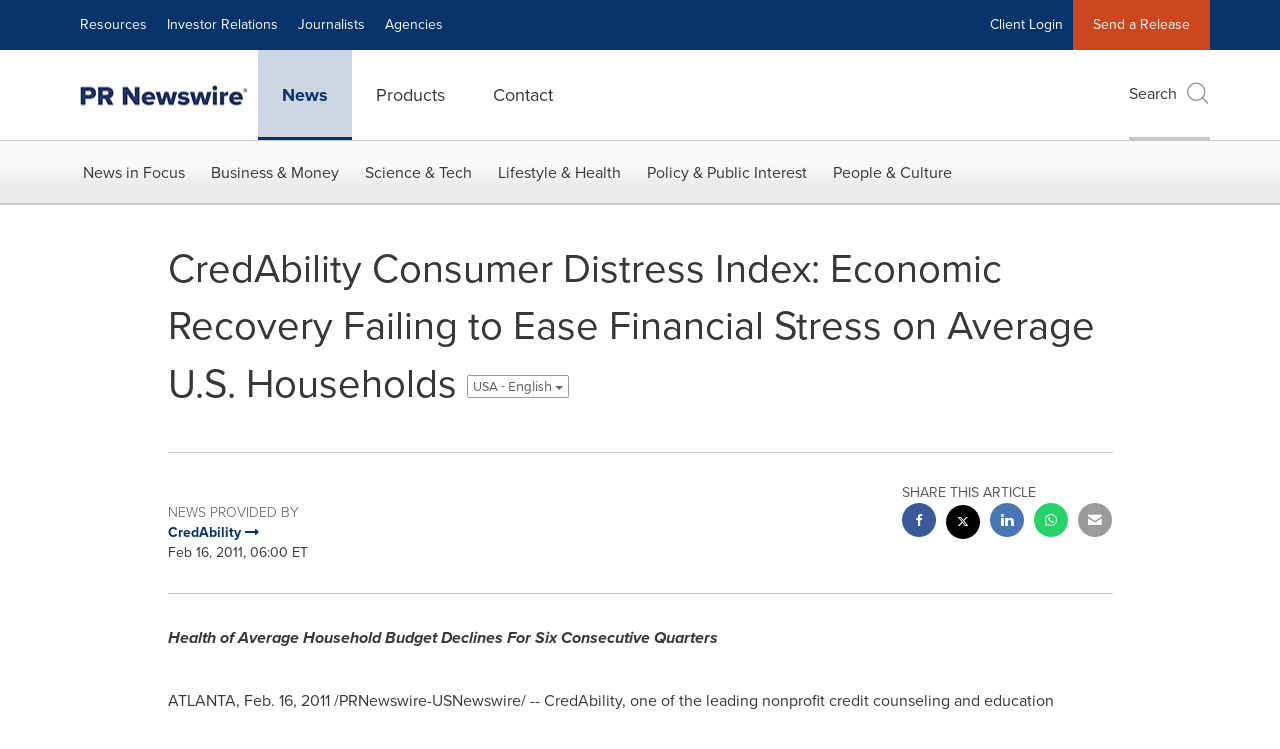

--- FILE ---
content_type: text/html; charset=UTF-8
request_url: https://www.prnewswire.com/news-releases/credability-consumer-distress-index-economic-recovery-failing-to-ease-financial-stress-on-average-us-households-116298504.html
body_size: 30077
content:
<!doctype html>



<html lang="en">

<head>
  
        <meta charset="utf-8"/>
	    <meta content="IE=edge,chrome=1" http-equiv="X-UA-Compatible"/>
	    <meta name="viewport" content="width=device-width, initial-scale=1"/><link rel="icon" href="/content/dam/prnewswire/icons/2019-Q4-PRN-Icon-32-32.png" type="image/png"/>
    	<meta name="adobeLaunchScript" content="//assets.adobedtm.com/launch-ENb957f6e7383d4549b191e1190ed5476e.min"/>
		<script type="text/javascript" src="https://widgets.financialcontent.com/cision/stockquote.js" async></script>
	
 



<script src="https://code.jquery.com/jquery-3.5.0.min.js"></script>
<script src="https://fast.wistia.com/player.js" async></script>
<script src="https://fast.wistia.com/playlist.js" async></script> 
    
<link rel="stylesheet" href="/etc.clientlibs/prncom/clientlibs/newspage-clientlibs.min.css" type="text/css">





     
    
     
    <meta itemprop="description" content="/PRNewswire-USNewswire/ -- CredAbility, one of the leading nonprofit credit counseling and education agencies in the United States, today released the..."/>
    <meta name="description" content="/PRNewswire-USNewswire/ -- CredAbility, one of the leading nonprofit credit counseling and education agencies in the United States, today released the..."/>
    <!-- For structured data -->
    <meta itemprop="inLanguage" content="en-US"/>
    <!-- For language declaration -->
    <meta http-equiv="Content-Language" content="en-US"/>
    
    
        <link rel="icon" href="/content/dam/prnewswire/icons/2019-Q4-PRN-Icon-32-32.png" type="image/png"/>
    
    <title>CredAbility Consumer Distress Index: Economic Recovery Failing to Ease Financial Stress on Average U.S. Households</title>
    <meta name="author" content="CredAbility"/>
    <meta name='Publisher' content="Cision PR Newswire"/>
    <meta name="msvalidate.01" content="9D28F7743C790DD88F2D9C7375EF7ED5"/>
    <meta name="p:domain_verify" content="7d052ac42aa9e7505635404745861994"/>
    <meta name="referrer" content="unsafe-url"/>
    <meta name="google-site-verification" content="xDAXH-iSoJ2LVjsJb88HI03rnWfjQ3sQcczI4-EGotQ"/>
    <meta name="naver-site-verification" content="0aaad19c909a94c1b1cf1e782a10f0a6d8e14fc0"/>
    <meta name='date' content="2011-02-16T06:00:00-05:00"/>
    <meta name="twitter:card" content="summary_large_image"/>
    
    
        <meta name="twitter:site" content="@PRNewswire"/>
    
    <meta name="twitter:title" content="CredAbility Consumer Distress Index: Economic Recovery Failing to Ease Financial Stress on Average U.S. Households"/>
    <meta name="twitter:description" content="/PRNewswire-USNewswire/ -- CredAbility, one of the leading nonprofit credit counseling and education agencies in the United States, today released the..."/>
    
    <meta property="og:title" content="CredAbility Consumer Distress Index: Economic Recovery Failing to Ease Financial Stress on Average U.S. Households"/>
    <meta property="og:type" content="article"/>
    <meta property="og:description" content="/PRNewswire-USNewswire/ -- CredAbility, one of the leading nonprofit credit counseling and education agencies in the United States, today released the..."/>
    
        
    
    
     
    <meta property="og:url" content="https://www.prnewswire.com/news-releases/credability-consumer-distress-index-economic-recovery-failing-to-ease-financial-stress-on-average-us-households-116298504.html"/>
    
        
        

            
            
                
                
                    <meta name="robots" content="index, follow"/>
                
                <link rel="canonical" href="https://www.prnewswire.com/news-releases/credability-consumer-distress-index-economic-recovery-failing-to-ease-financial-stress-on-average-us-households-116298504.html"/>
                
                     
                    <link rel="alternate" href="https://www.prnewswire.com/news-releases/credability-consumer-distress-index-economic-recovery-failing-to-ease-financial-stress-on-average-us-households-116298504.html" hreflang="en-us"/>
                
                     
                    <link rel="alternate" href="https://www.prnewswire.com/news-releases/indice-de-la-situacion-financiera-de-los-consumidores-de-credability-la-recuperacion-economica-no-ha-disminuido-el-estres-financiero-de-la-familia-promedio-de-los-estados-unidos-116298484.html" hreflang="es"/>
                
            
        

    
    <meta id="sharingTitle" content="CredAbility Consumer Distress Index: Economic Recovery Failing to Ease Financial Stress on Average U.S. Households"/>
    <meta id="sharingDesc" content="CredAbility Consumer Distress Index: Economic Recovery Failing to Ease Financial Stress on Average U.S. Households"/>
     
    
    
    <!-- Additional Authorable Meta tags -->
    
    <script type="application/ld+json">
        {
            "@context": "https://schema.org",
            "@type": "NewsArticle",
            "mainEntityOfPage": {
                "@id": "https://www.prnewswire.com/news-releases/credability-consumer-distress-index-economic-recovery-failing-to-ease-financial-stress-on-average-us-households-116298504.html"
            },
            "headline": "CredAbility Consumer Distress Index: Economic Recovery Failing to Ease Financial Stress on Average U.S. Households",
            "image": [
                ""
            ],
            "datePublished": "2011-02-16T06:00:00-05:00",
            "dateModified": "2018-06-30T10:12:29-04:00",
            "description": "/PRNewswire-USNewswire/ -- CredAbility, one of the leading nonprofit credit counseling and education agencies in the United States, today released the...",
            "publisher": {
              "@type": "Organization",
              "name": "Cision PR Newswire",
              "logo": {
                "@type": "ImageObject",
                "url": "https://www.prnewswire.com/content/dam/prnewswire/homepage/prn_cision_logo_desktop.png"
              }
            }
        }
    </script>
 
			 	<style>
			 		
/* Style Definitions */
          span.prnews_span
          {
          font-size:8pt;
          font-family:"Arial";
          color:black;
          }
          span.prnews_wider
          {
          background-color:yellow;
          font-size:10pt;
          font-family:"courier new";
          color:black;
          margin:0in;
          margin-bottom:.0001pt;
          }
          a.prnews_a
          {
          color:blue;
          }
          li.prnews_li
          {
          font-size:8pt;
          font-family:"Arial";
          color:black;
          }
          p.prnews_p
          {
          font-size:8pt;
          font-family:"Arial";
          color:black;
          }

			 	</style>
		 	          

	

</head>


<body class="prncom prncom_news-releases prncom_news-releases_news-template-b prncom_news-releases_news-template-b_index inline-gallery-template news blue-theme">
<a href="https://www.cision.com/about/accessibility/" tabindex="0" class="skipNavLink screen-only">Accessibility Statement</a>
<a href="#main" tabindex="0" class="skipNavLink screen-only">Skip Navigation</a>
<div class="page-wrap">
  

<div>
			 

    <header class="main-header visible-lg-block prnewswire ">
    

 
<section class="nav-junior">
    <div class="container">
        <nav class="navbar navbar-junior" aria-label="primary">
                <div>
                    
                        
                        <ul class="nav navbar-nav"> 
                                <li>
                                <a href="/resources/" target="_self">Resources</a>
                              </li> 
                                <li>
                                <a href="/ir-website/" target="_self">Investor Relations</a>
                              </li> <li>
                           <a href="https://prnmedia.prnewswire.com/" target="_blank">Journalists</a>
                             </li>
                                 <li>
                           <a href="https://www.cision.com/agencies/?utm_medium=referral&utm_source=prnewswire&utm_content=product&utm_campaign=2023-prn-all-products-page" target="_blank">Agencies</a>
                             </li>
                                  </ul>
                    
                    
                        
                      <ul class="nav navbar-nav navbar-right"><li>
                                           <a href="https://app.prnewswire.com/login/auto" target="_blank">Client Login</a>
                                     </li>   <li class="bg-brand-secondary ">
                                    <a href="/account/online-membership-form/" target="_self">Send a Release</a>
                                </li>
                                 </ul>
                    
                </div>
        </nav>
    </div>
</section>
    <section class="nav-main">
    <div class="container">
        <nav class="navbar navbar-default" aria-label="secondary">
                <div class="navbar-header">
                    


<a class="navbar-brand" href="/" target="_self">
        
        
            
            <img class="img-responsive " src="/content/dam/prnewswire/homepage/prn_cision_logo_desktop.png" title="Return to PR Newswire homepage" alt="Return to PR Newswire homepage" loading="lazy" onerror="this.onerror=null; this.src=''"/>
            
            
        
    </a>
               </div>
               <div>
                    



	<ul class="nav navbar-nav">
		
			<li class="dropdown" id="news">
				
				
					<a href="/news-releases/" target="_self" data-subnav="news">News</a>
				
			</li>
		
			<li class="dropdown" id="products">
				
				
					<a href="/amplify-platform/" target="_self" data-subnav="products">Products</a>
				
			</li>
		
			<li class="dropdown" id="contact">
				
				
					<a href="/contact-us/" target="_self" data-subnav="contact">Contact</a>
				
			</li>
		
	</ul>

                </div>
				
                    <div>
					 
					   
					  		


	
	
			
		<script>
			var siteSearchProperties = '{"viewAllorglabelHtml":"Organizations <span>View all</span>","viewAllprodlabelHtml":null,"viewAllresourcelabelHtml":null,"newsReleasePrefix":null,"viewAllNewslabelHtml":null}';
			siteSearchProperties = JSON.parse(siteSearchProperties);
		</script>
	   		<div id="sitesearch">
	   		

	 <div class="pull-right">
          <button data-toggle="modal" data-target="#search-modal" class="search_btn">
              Search<span aria-hidden="true" class="btr bt-search bt-lg text-muted"></span>
             
             
            <input type="hidden" id="pathPrefix" name="pathPrefix"/>
            <input type="hidden" id="siteValue" name="siteValue" value="prnewswire"/>
            <input type="hidden" id="langValue" name="langValue" value="en"/>
        </button>
     </div>
 
 
 
 
 
 

<div class="modal fade modal-qs-search" id="search-modal" tabindex="-1">
          <div role="dialog" aria-modal="true" aria-label="Search" class="modal-dialog modal-lg">
            <div class="modal-content">
            <div class="col-sm-1 pull-right">
                <button type="button" class="close" data-dismiss="modal" aria-label="Close"><i class="btr bt-times"></i></button>
            </div>
              <div class="modal-body col-sm-10 col-sm-offset-1" tabindex="0">
                <form class="search-bar">
                  <div class="input-group">

                  	<input type="hidden" id="sitesearchurl" name="searchlink" value="/search/all/"/>
                  	<input type="hidden" id="prodsearchurl" name="prodsearchlink" value="/search/products/"/>
                  	<input type="hidden" id="resourcesearchurl" name="resourcesearchlink" value="/search/resources/"/>
                  	<input type="hidden" id="orgsearchurl" name="orgsearchlink" value="/search/organization/"/>
                  	<input type="hidden" id="allnewssearchurl" name="allnewssearchlink" value="/search/news/"/>
                  	<input type="hidden" id="enableQuickSearch" name="enableQuickSearch" value="true"/>

                  	<input type="hidden" id="newsVanityPathURL" name="newsVanityPathURL" value="/news/"/>
                      <input type="hidden" id="currentPagePathURL" name="currentPagePathURL" value="/content/prnewswire/us/en/news-releases"/>
                      <label class="search-label" id="SearchLabel" for="sitesearchbox">Search</label>
                  	 <span style="display: none" id="autopoplabel" aria-hidden="true">When typing in this field, a list of search results will appear and be automatically updated as you type.</span>
                      <div class="results-count sr-only" aria-live="assertive"></div>
                      <input type="text" id="sitesearchbox" name="Search" aria-controls="results" aria-haspopup="listbox" aria-expanded="false" aria-describedby="autopoplabel" autocomplete="off" aria-autocomplete="list" class="form-control form-search" placeholder="Search News Releases, Organizations, Resources, and Products"/>

                  </div>
                  <div class="qs-error">
                  </div>
                </form>
              <div class="qs-results-container">
                  <div class="qs-pending">
                    <div class="row">
                      <div class="col-sm-1">
                        <div class='uil-ring-css small'>
                          <div></div>
                        </div>
                      </div>
                      <div class="col-sm-11">
                        <p class="text-muted">Searching for your content...</p>
                      </div>
                    </div>
                  </div>
                  <div class="row">
                    <div class="col-sm-12">
                      <div class="qs-results" id="response-json">
                        <div class="media qs-no-results">
		                  <div class="media-left media-middle">
		                    <i class="btr bt-exclamation-circle bt-2x text-muted"></i>
		                  </div>
		                  <div class="media-body media-middle">
		                    <span><strong>No results found. Please change your search terms and try again.</strong></span>
		                  </div>
		                </div>

                        <div id="eraResponseJson"> </div>
                      </div>
                      
                    </div>
                  </div>
                </div>
              </div>
            </div>
          </div>
        </div>
	
	   		</div>
		

		

					   
					  	                   
					
					</div>
				
           </nav>
           
    </div>
</section>

    
                <div class="navigation-menu" id="sub-nav-tier" style="display: none;">
                    <div class="nav-subnav hidden-xs">
						<div class="container">
							
								
									<nav class="navbar news" id="mainNav-news" style="display: none;" aria-label="news">
										
											
											

  <ul class="nav nav-pills tier-two  ">
    
      
        
          
          
          
            <li class="nav-dropdown dropdown fw nav-title">
              <a class="dropdown-toggle" href="#" role="button" data-toggle="dropdown" tabindex="0" aria-expanded="false" aria-controls="1-submenu" title="News in Focus"> News in Focus </a>
              
                
                  
                  <ul class="dropdown-menu tier-three" id="1-submenu">
                    <li class="row">
                      <div class="col-sm-12">
                        <div class="nav-list-item">
                          
	
	
	
	
		
		
			
				<div class="col-sm-4">
					<ul class="nav-tier col_item col_item_list2">
						<li><h2><a href="/news-releases/" data-omniture="{&quot;SubNavigationLink&quot;:&quot;NR | News in Focus | Browse News Releases&quot;,&quot;FormSubNavBar&quot;:&quot;true&quot;}" class="media-heading omniture-subnav" style="font-weight:bold">Browse News Releases</a></h2></li>
						
							
							
	
		<li>
			<a class="omniture-subnav" href="/news-releases/news-releases-list/" data-omniture="{&quot;SubNavigationLink&quot;:&quot;&quot;,&quot;FormSubNavBar&quot;:&quot;true&quot;}">All News Releases
			</a>
		</li>
	
		<li>
			<a class="omniture-subnav" href="/news-releases/all-public-company-news/" data-omniture="{&quot;SubNavigationLink&quot;:&quot;&quot;,&quot;FormSubNavBar&quot;:&quot;true&quot;}">All Public Company
			</a>
		</li>
	
		<li>
			<a class="omniture-subnav" href="/news-releases/english-releases/" data-omniture="{&quot;SubNavigationLink&quot;:&quot;&quot;,&quot;FormSubNavBar&quot;:&quot;true&quot;}">English-only
			</a>
		</li>
	

						


						
							
								
								
									<li><h2><a class="media-heading omniture-subnav" href="/news-releases/" data-omniture="{&quot;SubNavigationLink&quot;:&quot;NR | News in Focus | Browse News Releases | News Releases Overview&quot;,&quot;FormSubNavBar&quot;:&quot;true&quot;}">News Releases Overview</a></h2></li>
								
							
							
						
						
						
					</ul>
				</div>
			
		
			
				<div class="col-sm-4">
					<ul class="nav-tier col_item col_item_list2">
						<li><h2><a href="/news-releases/multimedia/" data-omniture="{&quot;SubNavigationLink&quot;:&quot;NR | News in Focus | Multimedia Gallery&quot;,&quot;FormSubNavBar&quot;:&quot;true&quot;}" class="media-heading omniture-subnav" style="font-weight:bold">Multimedia Gallery</a></h2></li>
						
							
							
	
		<li>
			<a class="omniture-subnav" href="/news-releases/multimedia/multimedia-list/" data-omniture="{&quot;SubNavigationLink&quot;:&quot;&quot;,&quot;FormSubNavBar&quot;:&quot;true&quot;}">All Multimedia
			</a>
		</li>
	
		<li>
			<a class="omniture-subnav" href="/news-releases/photos/photos-list/" data-omniture="{&quot;SubNavigationLink&quot;:&quot;&quot;,&quot;FormSubNavBar&quot;:&quot;true&quot;}">All Photos
			</a>
		</li>
	
		<li>
			<a class="omniture-subnav" href="/news-releases/videos/videos-list/" data-omniture="{&quot;SubNavigationLink&quot;:&quot;&quot;,&quot;FormSubNavBar&quot;:&quot;true&quot;}">All Videos
			</a>
		</li>
	

						


						
							
								
									<li><h2><a class="media-heading omniture-subnav" href="/news-releases/multimedia/" data-omniture="{&quot;SubNavigationLink&quot;:&quot;NR | News in Focus | Multimedia Gallery | Multimedia Gallery Overview&quot;,&quot;FormSubNavBar&quot;:&quot;true&quot;}"> Multimedia Gallery Overview</a></h2></li>
								
								
							
							
						
						
						
					</ul>
				</div>
			
		
			
				<div class="col-sm-4">
					<ul class="nav-tier col_item col_item_list2">
						<li><h2><a href="/news-releases/latest-news-topics/" data-omniture="{&quot;SubNavigationLink&quot;:&quot;NR | News in Focus | Trending Topics&quot;,&quot;FormSubNavBar&quot;:&quot;true&quot;}" class="media-heading omniture-subnav" style="font-weight:bold">Trending Topics</a></h2></li>
						
							
							
	
		<li>
			<a class="omniture-subnav" href="/news-releases/latest-news-topics/" data-omniture="{&quot;SubNavigationLink&quot;:&quot;&quot;,&quot;FormSubNavBar&quot;:&quot;true&quot;}">All Trending Topics
			</a>
		</li>
	

						


						
						
						
					</ul>
				</div>
			
		
	


                        </div>
                      </div>
                    </li>
                  </ul>
                
              
              
            </li>
          
        
          
          
          
            <li class="nav-dropdown dropdown fw nav-title">
              <a class="dropdown-toggle" href="#" role="button" data-toggle="dropdown" tabindex="0" aria-expanded="false" aria-controls="2-submenu" title="Business &amp; Money"> Business &amp; Money </a>
              
              
                
                  
                  <ul class="dropdown-menu tier-three">
    <li class="row">
        <ul class="nav-tier">
                                                        <li><h2><a href="/news-releases/automotive-transportation-latest-news/" class="media-heading omniture-subnav" data-omniture="{&quot;SubNavigationLink&quot;:&quot;Business &amp; Money&quot;,&quot;FormSubNavBar&quot;:&quot;true&quot;}">Auto &amp; Transportation</a></h2></li><li><a class="omniture-subnav" href="/news-releases/automotive-transportation-latest-news/automotive-transportation-latest-news-list/" data-omniture="{&quot;SubNavigationLink&quot;:&quot;NR | Business &amp; Money | Auto &amp; Transportation |  &quot;,&quot;FormSubNavBar&quot;:&quot;true&quot;}">All Automotive &amp; Transportation
        </a></li><li><a class="omniture-subnav" href="/news-releases/automotive-transportation-latest-news/aerospace-defense-list/" data-omniture="{&quot;SubNavigationLink&quot;:&quot;NR | Business &amp; Money | Auto &amp; Transportation | Aerospace, Defense &quot;,&quot;FormSubNavBar&quot;:&quot;true&quot;}">Aerospace, Defense
        </a></li><li><a class="omniture-subnav" href="/news-releases/automotive-transportation-latest-news/air-freight-list/" data-omniture="{&quot;SubNavigationLink&quot;:&quot;NR | Business &amp; Money | Auto &amp; Transportation | Air Freight &quot;,&quot;FormSubNavBar&quot;:&quot;true&quot;}">Air Freight
        </a></li><li><a class="omniture-subnav" href="/news-releases/automotive-transportation-latest-news/airlines-aviation-list/" data-omniture="{&quot;SubNavigationLink&quot;:&quot;NR | Business &amp; Money | Auto &amp; Transportation | Airlines &amp; Aviation &quot;,&quot;FormSubNavBar&quot;:&quot;true&quot;}">Airlines &amp; Aviation
        </a></li><li><a class="omniture-subnav" href="/news-releases/automotive-transportation-latest-news/automotive-list/" data-omniture="{&quot;SubNavigationLink&quot;:&quot;NR | Business &amp; Money | Auto &amp; Transportation | Automotive &quot;,&quot;FormSubNavBar&quot;:&quot;true&quot;}">Automotive
        </a></li><li><a class="omniture-subnav" href="/news-releases/automotive-transportation-latest-news/maritime-shipbuilding-list/" data-omniture="{&quot;SubNavigationLink&quot;:&quot;NR | Business &amp; Money | Auto &amp; Transportation | Maritime &amp; Shipbuilding &quot;,&quot;FormSubNavBar&quot;:&quot;true&quot;}">Maritime &amp; Shipbuilding
        </a></li><li><a class="omniture-subnav" href="/news-releases/automotive-transportation-latest-news/railroads-and-intermodal-transportation-list/" data-omniture="{&quot;SubNavigationLink&quot;:&quot;NR | Business &amp; Money | Auto &amp; Transportation | Railroads and Intermodal Transportation &quot;,&quot;FormSubNavBar&quot;:&quot;true&quot;}">Railroads and Intermodal Transportation
        </a></li><li><a class="omniture-subnav" href="/news-releases/automotive-transportation-latest-news/supply-chain-logistics-list/" data-omniture="{&quot;SubNavigationLink&quot;:&quot;NR | Business &amp; Money | Auto &amp; Transportation | Supply Chain/Logistics &quot;,&quot;FormSubNavBar&quot;:&quot;true&quot;}">Supply Chain/Logistics
        </a></li><li><a class="omniture-subnav" href="/news-releases/automotive-transportation-latest-news/transportation-trucking-railroad-list/" data-omniture="{&quot;SubNavigationLink&quot;:&quot;NR | Business &amp; Money | Auto &amp; Transportation | Transportation, Trucking &amp; Railroad &quot;,&quot;FormSubNavBar&quot;:&quot;true&quot;}">Transportation, Trucking &amp; Railroad
        </a></li><li><a class="omniture-subnav" href="/news-releases/automotive-transportation-latest-news/travel-list/" data-omniture="{&quot;SubNavigationLink&quot;:&quot;NR | Business &amp; Money | Auto &amp; Transportation | Travel &quot;,&quot;FormSubNavBar&quot;:&quot;true&quot;}">Travel
        </a></li><li><a class="omniture-subnav" href="/news-releases/automotive-transportation-latest-news/trucking-and-road-transportation-list/" data-omniture="{&quot;SubNavigationLink&quot;:&quot;NR | Business &amp; Money | Auto &amp; Transportation | Trucking and Road Transportation &quot;,&quot;FormSubNavBar&quot;:&quot;true&quot;}">Trucking and Road Transportation
        </a></li><li><h2><a class="media-heading omniture-subnav" href="/news-releases/automotive-transportation-latest-news/" data-omniture="{&quot;SubNavigationLink&quot;:&quot;NR | Business &amp; Money | Auto &amp; Transportation | Auto &amp; Transportation Overview &quot;,&quot;FormSubNavBar&quot;:&quot;true&quot;}">Auto &amp; Transportation Overview</a></h2></li><li><h2><a class="media-heading omniture-subnav" href="/news-releases/automotive-transportation-latest-news/automotive-transportation-latest-news-list/" data-omniture="{&quot;SubNavigationLink&quot;:&quot;NR | Business &amp; Money | Auto &amp; Transportation | View All Auto &amp; Transportation  &quot;,&quot;FormSubNavBar&quot;:&quot;true&quot;}">View All Auto &amp; Transportation </a></h2></li></ul>
        <ul class="nav-tier">
                                                        <li><h2><a href="/news-releases/business-technology-latest-news/" class="media-heading omniture-subnav" data-omniture="{&quot;SubNavigationLink&quot;:&quot;Business &amp; Money&quot;,&quot;FormSubNavBar&quot;:&quot;true&quot;}">Business Technology</a></h2></li><li><a class="omniture-subnav" href="/news-releases/business-technology-latest-news/business-technology-latest-news-list/" data-omniture="{&quot;SubNavigationLink&quot;:&quot;NR | Business &amp; Money | Business Technology |  &quot;,&quot;FormSubNavBar&quot;:&quot;true&quot;}">All Business Technology
        </a></li><li><a class="omniture-subnav" href="/news-releases/business-technology-latest-news/blockchain-list/" data-omniture="{&quot;SubNavigationLink&quot;:&quot;NR | Business &amp; Money | Business Technology | Blockchain &quot;,&quot;FormSubNavBar&quot;:&quot;true&quot;}">Blockchain
        </a></li><li><a class="omniture-subnav" href="/news-releases/business-technology-latest-news/broadcast-tech-list/" data-omniture="{&quot;SubNavigationLink&quot;:&quot;NR | Business &amp; Money | Business Technology | Broadcast Tech &quot;,&quot;FormSubNavBar&quot;:&quot;true&quot;}">Broadcast Tech
        </a></li><li><a class="omniture-subnav" href="/news-releases/business-technology-latest-news/computer-electronics-list/" data-omniture="{&quot;SubNavigationLink&quot;:&quot;NR | Business &amp; Money | Business Technology | Computer &amp; Electronics &quot;,&quot;FormSubNavBar&quot;:&quot;true&quot;}">Computer &amp; Electronics
        </a></li><li><a class="omniture-subnav" href="/news-releases/business-technology-latest-news/computer-hardware-list/" data-omniture="{&quot;SubNavigationLink&quot;:&quot;NR | Business &amp; Money | Business Technology | Computer Hardware &quot;,&quot;FormSubNavBar&quot;:&quot;true&quot;}">Computer Hardware
        </a></li><li><a class="omniture-subnav" href="/news-releases/business-technology-latest-news/computer-software-list/" data-omniture="{&quot;SubNavigationLink&quot;:&quot;NR | Business &amp; Money | Business Technology | Computer Software &quot;,&quot;FormSubNavBar&quot;:&quot;true&quot;}">Computer Software
        </a></li><li><a class="omniture-subnav" href="/news-releases/business-technology-latest-news/data-analytics-list/" data-omniture="{&quot;SubNavigationLink&quot;:&quot;NR | Business &amp; Money | Business Technology | Data Analytics &quot;,&quot;FormSubNavBar&quot;:&quot;true&quot;}">Data Analytics
        </a></li><li><a class="omniture-subnav" href="/news-releases/business-technology-latest-news/electronic-commerce-list/" data-omniture="{&quot;SubNavigationLink&quot;:&quot;NR | Business &amp; Money | Business Technology | Electronic Commerce &quot;,&quot;FormSubNavBar&quot;:&quot;true&quot;}">Electronic Commerce
        </a></li><li><a class="omniture-subnav" href="/news-releases/business-technology-latest-news/electronic-components-list/" data-omniture="{&quot;SubNavigationLink&quot;:&quot;NR | Business &amp; Money | Business Technology | Electronic Components &quot;,&quot;FormSubNavBar&quot;:&quot;true&quot;}">Electronic Components
        </a></li><li><a class="omniture-subnav" href="/news-releases/business-technology-latest-news/electronic-design-automation-list/" data-omniture="{&quot;SubNavigationLink&quot;:&quot;NR | Business &amp; Money | Business Technology | Electronic Design Automation &quot;,&quot;FormSubNavBar&quot;:&quot;true&quot;}">Electronic Design Automation
        </a></li><li><a class="omniture-subnav" href="/news-releases/business-technology-latest-news/financial-technology-list/" data-omniture="{&quot;SubNavigationLink&quot;:&quot;NR | Business &amp; Money | Business Technology | Financial Technology &quot;,&quot;FormSubNavBar&quot;:&quot;true&quot;}">Financial Technology
        </a></li><li><a class="omniture-subnav" href="/news-releases/business-technology-latest-news/high-tech-security-list/" data-omniture="{&quot;SubNavigationLink&quot;:&quot;NR | Business &amp; Money | Business Technology | High Tech Security &quot;,&quot;FormSubNavBar&quot;:&quot;true&quot;}">High Tech Security
        </a></li><li><a class="omniture-subnav" href="/news-releases/business-technology-latest-news/internet-technology-list/" data-omniture="{&quot;SubNavigationLink&quot;:&quot;NR | Business &amp; Money | Business Technology | Internet Technology &quot;,&quot;FormSubNavBar&quot;:&quot;true&quot;}">Internet Technology
        </a></li><li><a class="omniture-subnav" href="/news-releases/business-technology-latest-news/nanotechnology-list/" data-omniture="{&quot;SubNavigationLink&quot;:&quot;NR | Business &amp; Money | Business Technology | Nanotechnology &quot;,&quot;FormSubNavBar&quot;:&quot;true&quot;}">Nanotechnology
        </a></li><li><a class="omniture-subnav" href="/news-releases/business-technology-latest-news/networks-list/" data-omniture="{&quot;SubNavigationLink&quot;:&quot;NR | Business &amp; Money | Business Technology | Networks &quot;,&quot;FormSubNavBar&quot;:&quot;true&quot;}">Networks
        </a></li><li><a class="omniture-subnav" href="/news-releases/business-technology-latest-news/peripherals-list/" data-omniture="{&quot;SubNavigationLink&quot;:&quot;NR | Business &amp; Money | Business Technology | Peripherals &quot;,&quot;FormSubNavBar&quot;:&quot;true&quot;}">Peripherals
        </a></li><li><a class="omniture-subnav" href="/news-releases/business-technology-latest-news/semiconductors-list/" data-omniture="{&quot;SubNavigationLink&quot;:&quot;NR | Business &amp; Money | Business Technology | Semiconductors &quot;,&quot;FormSubNavBar&quot;:&quot;true&quot;}">Semiconductors
        </a></li><li><h2><a class="media-heading omniture-subnav" href="/news-releases/business-technology-latest-news/" data-omniture="{&quot;SubNavigationLink&quot;:&quot;NR | Business &amp; Money | Business Technology | Business Technology Overview &quot;,&quot;FormSubNavBar&quot;:&quot;true&quot;}">Business Technology Overview</a></h2></li><li><h2><a class="media-heading omniture-subnav" href="/news-releases/business-technology-latest-news/business-technology-latest-news-list/" data-omniture="{&quot;SubNavigationLink&quot;:&quot;NR | Business &amp; Money | Business Technology | View All Business Technology  &quot;,&quot;FormSubNavBar&quot;:&quot;true&quot;}">View All Business Technology </a></h2></li></ul>
        <ul class="nav-tier">
                                                        <li><h2><a href="/news-releases/entertainment-media-latest-news/" class="media-heading omniture-subnav" data-omniture="{&quot;SubNavigationLink&quot;:&quot;Business &amp; Money&quot;,&quot;FormSubNavBar&quot;:&quot;true&quot;}">Entertain­ment &amp; Media</a></h2></li><li><a class="omniture-subnav" href="/news-releases/entertainment-media-latest-news/entertainment-media-latest-news-list/" data-omniture="{&quot;SubNavigationLink&quot;:&quot;NR | Business &amp; Money | Entertain­ment &amp; Media |  &quot;,&quot;FormSubNavBar&quot;:&quot;true&quot;}">All Entertain­ment &amp; Media
        </a></li><li><a class="omniture-subnav" href="/news-releases/entertainment-media-latest-news/advertising-list/" data-omniture="{&quot;SubNavigationLink&quot;:&quot;NR | Business &amp; Money | Entertain­ment &amp; Media | Advertising &quot;,&quot;FormSubNavBar&quot;:&quot;true&quot;}">Advertising
        </a></li><li><a class="omniture-subnav" href="/news-releases/entertainment-media-latest-news/art-list/" data-omniture="{&quot;SubNavigationLink&quot;:&quot;NR | Business &amp; Money | Entertain­ment &amp; Media | Art &quot;,&quot;FormSubNavBar&quot;:&quot;true&quot;}">Art
        </a></li><li><a class="omniture-subnav" href="/news-releases/entertainment-media-latest-news/books-list/" data-omniture="{&quot;SubNavigationLink&quot;:&quot;NR | Business &amp; Money | Entertain­ment &amp; Media | Books &quot;,&quot;FormSubNavBar&quot;:&quot;true&quot;}">Books
        </a></li><li><a class="omniture-subnav" href="/news-releases/entertainment-media-latest-news/entertainment-list/" data-omniture="{&quot;SubNavigationLink&quot;:&quot;NR | Business &amp; Money | Entertain­ment &amp; Media | Entertainment &quot;,&quot;FormSubNavBar&quot;:&quot;true&quot;}">Entertainment
        </a></li><li><a class="omniture-subnav" href="/news-releases/entertainment-media-latest-news/film-and-motion-picture-list/" data-omniture="{&quot;SubNavigationLink&quot;:&quot;NR | Business &amp; Money | Entertain­ment &amp; Media | Film and Motion Picture &quot;,&quot;FormSubNavBar&quot;:&quot;true&quot;}">Film and Motion Picture
        </a></li><li><a class="omniture-subnav" href="/news-releases/entertainment-media-latest-news/magazines-list/" data-omniture="{&quot;SubNavigationLink&quot;:&quot;NR | Business &amp; Money | Entertain­ment &amp; Media | Magazines &quot;,&quot;FormSubNavBar&quot;:&quot;true&quot;}">Magazines
        </a></li><li><a class="omniture-subnav" href="/news-releases/entertainment-media-latest-news/music-list/" data-omniture="{&quot;SubNavigationLink&quot;:&quot;NR | Business &amp; Money | Entertain­ment &amp; Media | Music &quot;,&quot;FormSubNavBar&quot;:&quot;true&quot;}">Music
        </a></li><li><a class="omniture-subnav" href="/news-releases/entertainment-media-latest-news/publishing-information-services-list/" data-omniture="{&quot;SubNavigationLink&quot;:&quot;NR | Business &amp; Money | Entertain­ment &amp; Media | Publishing &amp; Information Services &quot;,&quot;FormSubNavBar&quot;:&quot;true&quot;}">Publishing &amp; Information Services
        </a></li><li><a class="omniture-subnav" href="/news-releases/entertainment-media-latest-news/radio-list/" data-omniture="{&quot;SubNavigationLink&quot;:&quot;NR | Business &amp; Money | Entertain­ment &amp; Media | Radio &amp; Podcast &quot;,&quot;FormSubNavBar&quot;:&quot;true&quot;}">Radio &amp; Podcast
        </a></li><li><a class="omniture-subnav" href="/news-releases/entertainment-media-latest-news/television-list/" data-omniture="{&quot;SubNavigationLink&quot;:&quot;NR | Business &amp; Money | Entertain­ment &amp; Media | Television &quot;,&quot;FormSubNavBar&quot;:&quot;true&quot;}">Television
        </a></li><li><h2><a class="media-heading omniture-subnav" href="/news-releases/entertainment-media-latest-news/" data-omniture="{&quot;SubNavigationLink&quot;:&quot;NR | Business &amp; Money | Entertain­ment &amp; Media | Entertain­ment &amp; Media Overview &quot;,&quot;FormSubNavBar&quot;:&quot;true&quot;}">Entertain­ment &amp; Media Overview</a></h2></li><li><h2><a class="media-heading omniture-subnav" href="/news-releases/entertainment-media-latest-news/entertainment-media-latest-news-list/" data-omniture="{&quot;SubNavigationLink&quot;:&quot;NR | Business &amp; Money | Entertain­ment &amp; Media | View All Entertain­ment &amp; Media  &quot;,&quot;FormSubNavBar&quot;:&quot;true&quot;}">View All Entertain­ment &amp; Media </a></h2></li></ul>
        <ul class="nav-tier">
                                                        <li><h2><a href="/news-releases/financial-services-latest-news/" class="media-heading omniture-subnav" data-omniture="{&quot;SubNavigationLink&quot;:&quot;Business &amp; Money&quot;,&quot;FormSubNavBar&quot;:&quot;true&quot;}">Financial Services &amp; Investing</a></h2></li><li><a class="omniture-subnav" href="/news-releases/financial-services-latest-news/financial-services-latest-news-list/" data-omniture="{&quot;SubNavigationLink&quot;:&quot;NR | Business &amp; Money | Financial Services &amp; Investing |  &quot;,&quot;FormSubNavBar&quot;:&quot;true&quot;}">All Financial Services &amp; Investing
        </a></li><li><a class="omniture-subnav" href="/news-releases/financial-services-latest-news/accounting-news-issues-list/" data-omniture="{&quot;SubNavigationLink&quot;:&quot;NR | Business &amp; Money | Financial Services &amp; Investing | Accounting News &amp; Issues &quot;,&quot;FormSubNavBar&quot;:&quot;true&quot;}">Accounting News &amp; Issues
        </a></li><li><a class="omniture-subnav" href="/news-releases/financial-services-latest-news/acquisitions-mergers-and-takeovers-list/" data-omniture="{&quot;SubNavigationLink&quot;:&quot;NR | Business &amp; Money | Financial Services &amp; Investing | Acquisitions, Mergers and Takeovers &quot;,&quot;FormSubNavBar&quot;:&quot;true&quot;}">Acquisitions, Mergers and Takeovers
        </a></li><li><a class="omniture-subnav" href="/news-releases/financial-services-latest-news/banking-financial-services-list/" data-omniture="{&quot;SubNavigationLink&quot;:&quot;NR | Business &amp; Money | Financial Services &amp; Investing | Banking &amp; Financial Services &quot;,&quot;FormSubNavBar&quot;:&quot;true&quot;}">Banking &amp; Financial Services
        </a></li><li><a class="omniture-subnav" href="/news-releases/financial-services-latest-news/bankruptcy-list/" data-omniture="{&quot;SubNavigationLink&quot;:&quot;NR | Business &amp; Money | Financial Services &amp; Investing | Bankruptcy &quot;,&quot;FormSubNavBar&quot;:&quot;true&quot;}">Bankruptcy
        </a></li><li><a class="omniture-subnav" href="/news-releases/financial-services-latest-news/bond-stock-ratings-list/" data-omniture="{&quot;SubNavigationLink&quot;:&quot;NR | Business &amp; Money | Financial Services &amp; Investing | Bond &amp; Stock Ratings &quot;,&quot;FormSubNavBar&quot;:&quot;true&quot;}">Bond &amp; Stock Ratings
        </a></li><li><a class="omniture-subnav" href="/news-releases/financial-services-latest-news/conference-call-announcements-list/" data-omniture="{&quot;SubNavigationLink&quot;:&quot;NR | Business &amp; Money | Financial Services &amp; Investing | Conference Call Announcements &quot;,&quot;FormSubNavBar&quot;:&quot;true&quot;}">Conference Call Announcements
        </a></li><li><a class="omniture-subnav" href="/news-releases/financial-services-latest-news/contracts-list/" data-omniture="{&quot;SubNavigationLink&quot;:&quot;NR | Business &amp; Money | Financial Services &amp; Investing | Contracts &quot;,&quot;FormSubNavBar&quot;:&quot;true&quot;}">Contracts
        </a></li><li><a class="omniture-subnav" href="/news-releases/financial-services-latest-news/cryptocurrency-list/" data-omniture="{&quot;SubNavigationLink&quot;:&quot;NR | Business &amp; Money | Financial Services &amp; Investing | Cryptocurrency &quot;,&quot;FormSubNavBar&quot;:&quot;true&quot;}">Cryptocurrency
        </a></li><li><a class="omniture-subnav" href="/news-releases/financial-services-latest-news/dividends-list/" data-omniture="{&quot;SubNavigationLink&quot;:&quot;NR | Business &amp; Money | Financial Services &amp; Investing | Dividends &quot;,&quot;FormSubNavBar&quot;:&quot;true&quot;}">Dividends
        </a></li><li><a class="omniture-subnav" href="/news-releases/financial-services-latest-news/earnings-list/" data-omniture="{&quot;SubNavigationLink&quot;:&quot;NR | Business &amp; Money | Financial Services &amp; Investing | Earnings &quot;,&quot;FormSubNavBar&quot;:&quot;true&quot;}">Earnings
        </a></li><li><a class="omniture-subnav" href="/news-releases/financial-services-latest-news/earnings-forecasts-projections-list/" data-omniture="{&quot;SubNavigationLink&quot;:&quot;NR | Business &amp; Money | Financial Services &amp; Investing | Earnings Forecasts &amp; Projections &quot;,&quot;FormSubNavBar&quot;:&quot;true&quot;}">Earnings Forecasts &amp; Projections
        </a></li><li><a class="omniture-subnav" href="/news-releases/financial-services-latest-news/financing-agreements-list/" data-omniture="{&quot;SubNavigationLink&quot;:&quot;NR | Business &amp; Money | Financial Services &amp; Investing | Financing Agreements &quot;,&quot;FormSubNavBar&quot;:&quot;true&quot;}">Financing Agreements
        </a></li><li><a class="omniture-subnav" href="/news-releases/financial-services-latest-news/insurance-list/" data-omniture="{&quot;SubNavigationLink&quot;:&quot;NR | Business &amp; Money | Financial Services &amp; Investing | Insurance &quot;,&quot;FormSubNavBar&quot;:&quot;true&quot;}">Insurance
        </a></li><li><a class="omniture-subnav" href="/news-releases/financial-services-latest-news/investment-opinions-list/" data-omniture="{&quot;SubNavigationLink&quot;:&quot;NR | Business &amp; Money | Financial Services &amp; Investing | Investments Opinions &quot;,&quot;FormSubNavBar&quot;:&quot;true&quot;}">Investments Opinions
        </a></li><li><a class="omniture-subnav" href="/news-releases/financial-services-latest-news/joint-ventures-list/" data-omniture="{&quot;SubNavigationLink&quot;:&quot;NR | Business &amp; Money | Financial Services &amp; Investing | Joint Ventures &quot;,&quot;FormSubNavBar&quot;:&quot;true&quot;}">Joint Ventures
        </a></li><li><a class="omniture-subnav" href="/news-releases/financial-services-latest-news/mutual-funds-list/" data-omniture="{&quot;SubNavigationLink&quot;:&quot;NR | Business &amp; Money | Financial Services &amp; Investing | Mutual Funds &quot;,&quot;FormSubNavBar&quot;:&quot;true&quot;}">Mutual Funds
        </a></li><li><a class="omniture-subnav" href="/news-releases/financial-services-latest-news/private-placement-list/" data-omniture="{&quot;SubNavigationLink&quot;:&quot;NR | Business &amp; Money | Financial Services &amp; Investing | Private Placement &quot;,&quot;FormSubNavBar&quot;:&quot;true&quot;}">Private Placement
        </a></li><li><a class="omniture-subnav" href="/news-releases/financial-services-latest-news/real-estate-list/" data-omniture="{&quot;SubNavigationLink&quot;:&quot;NR | Business &amp; Money | Financial Services &amp; Investing | Real Estate &quot;,&quot;FormSubNavBar&quot;:&quot;true&quot;}">Real Estate
        </a></li><li><a class="omniture-subnav" href="/news-releases/financial-services-latest-news/restructuring-recapitalization-list/" data-omniture="{&quot;SubNavigationLink&quot;:&quot;NR | Business &amp; Money | Financial Services &amp; Investing | Restructuring &amp; Recapitalization &quot;,&quot;FormSubNavBar&quot;:&quot;true&quot;}">Restructuring &amp; Recapitalization
        </a></li><li><a class="omniture-subnav" href="/news-releases/financial-services-latest-news/sales-reports-list/" data-omniture="{&quot;SubNavigationLink&quot;:&quot;NR | Business &amp; Money | Financial Services &amp; Investing | Sales Reports &quot;,&quot;FormSubNavBar&quot;:&quot;true&quot;}">Sales Reports
        </a></li><li><a class="omniture-subnav" href="/news-releases/financial-services-latest-news/shareholder-activism-list/" data-omniture="{&quot;SubNavigationLink&quot;:&quot;NR | Business &amp; Money | Financial Services &amp; Investing | Shareholder Activism &quot;,&quot;FormSubNavBar&quot;:&quot;true&quot;}">Shareholder Activism
        </a></li><li><a class="omniture-subnav" href="/news-releases/financial-services-latest-news/shareholder-meetings-list/" data-omniture="{&quot;SubNavigationLink&quot;:&quot;NR | Business &amp; Money | Financial Services &amp; Investing | Shareholder Meetings &quot;,&quot;FormSubNavBar&quot;:&quot;true&quot;}">Shareholder Meetings
        </a></li><li><a class="omniture-subnav" href="/news-releases/financial-services-latest-news/stock-offering-list/" data-omniture="{&quot;SubNavigationLink&quot;:&quot;NR | Business &amp; Money | Financial Services &amp; Investing | Stock Offering &quot;,&quot;FormSubNavBar&quot;:&quot;true&quot;}">Stock Offering
        </a></li><li><a class="omniture-subnav" href="/news-releases/financial-services-latest-news/stock-split-list/" data-omniture="{&quot;SubNavigationLink&quot;:&quot;NR | Business &amp; Money | Financial Services &amp; Investing | Stock Split &quot;,&quot;FormSubNavBar&quot;:&quot;true&quot;}">Stock Split
        </a></li><li><a class="omniture-subnav" href="/news-releases/financial-services-latest-news/venture-capital-list/" data-omniture="{&quot;SubNavigationLink&quot;:&quot;NR | Business &amp; Money | Financial Services &amp; Investing | Venture Capital &quot;,&quot;FormSubNavBar&quot;:&quot;true&quot;}">Venture Capital
        </a></li><li><h2><a class="media-heading omniture-subnav" href="/news-releases/financial-services-latest-news/" data-omniture="{&quot;SubNavigationLink&quot;:&quot;NR | Business &amp; Money | Financial Services &amp; Investing | Financial Services &amp; Investing Overview &quot;,&quot;FormSubNavBar&quot;:&quot;true&quot;}">Financial Services &amp; Investing Overview</a></h2></li><li><h2><a class="media-heading omniture-subnav" href="/news-releases/financial-services-latest-news/financial-services-latest-news-list/" data-omniture="{&quot;SubNavigationLink&quot;:&quot;NR | Business &amp; Money | Financial Services &amp; Investing | View All Financial Services &amp; Investing  &quot;,&quot;FormSubNavBar&quot;:&quot;true&quot;}">View All Financial Services &amp; Investing </a></h2></li></ul>
        <ul class="nav-tier">
                                                        <li><h2><a href="/news-releases/general-business-latest-news/" class="media-heading omniture-subnav" data-omniture="{&quot;SubNavigationLink&quot;:&quot;Business &amp; Money&quot;,&quot;FormSubNavBar&quot;:&quot;true&quot;}">General Business</a></h2></li><li><a class="omniture-subnav" href="/news-releases/general-business-latest-news/general-business-latest-news-list/" data-omniture="{&quot;SubNavigationLink&quot;:&quot;NR | Business &amp; Money | General Business |  &quot;,&quot;FormSubNavBar&quot;:&quot;true&quot;}">All General Business
        </a></li><li><a class="omniture-subnav" href="/news-releases/general-business-latest-news/awards-list/" data-omniture="{&quot;SubNavigationLink&quot;:&quot;NR | Business &amp; Money | General Business | Awards &quot;,&quot;FormSubNavBar&quot;:&quot;true&quot;}">Awards
        </a></li><li><a class="omniture-subnav" href="/news-releases/general-business-latest-news/commercial-real-estate-list/" data-omniture="{&quot;SubNavigationLink&quot;:&quot;NR | Business &amp; Money | General Business | Commercial Real Estate &quot;,&quot;FormSubNavBar&quot;:&quot;true&quot;}">Commercial Real Estate
        </a></li><li><a class="omniture-subnav" href="/news-releases/general-business-latest-news/corporate-expansion-list/" data-omniture="{&quot;SubNavigationLink&quot;:&quot;NR | Business &amp; Money | General Business | Corporate Expansion &quot;,&quot;FormSubNavBar&quot;:&quot;true&quot;}">Corporate Expansion
        </a></li><li><a class="omniture-subnav" href="/news-releases/general-business-latest-news/earnings-list/" data-omniture="{&quot;SubNavigationLink&quot;:&quot;NR | Business &amp; Money | General Business | Earnings &quot;,&quot;FormSubNavBar&quot;:&quot;true&quot;}">Earnings
        </a></li><li><a class="omniture-subnav" href="/news-releases/general-business-latest-news/environmental-social-governance-list/" data-omniture="{&quot;SubNavigationLink&quot;:&quot;NR | Business &amp; Money | General Business | Environmental, Social and Governance (ESG) &quot;,&quot;FormSubNavBar&quot;:&quot;true&quot;}">Environmental, Social and Governance (ESG)
        </a></li><li><a class="omniture-subnav" href="/news-releases/general-business-latest-news/human-resource-workforce-management-list/" data-omniture="{&quot;SubNavigationLink&quot;:&quot;NR | Business &amp; Money | General Business | Human Resource &amp; Workforce Management &quot;,&quot;FormSubNavBar&quot;:&quot;true&quot;}">Human Resource &amp; Workforce Management
        </a></li><li><a class="omniture-subnav" href="/news-releases/general-business-latest-news/licensing-list/" data-omniture="{&quot;SubNavigationLink&quot;:&quot;NR | Business &amp; Money | General Business | Licensing &quot;,&quot;FormSubNavBar&quot;:&quot;true&quot;}">Licensing
        </a></li><li><a class="omniture-subnav" href="/news-releases/general-business-latest-news/new-products-services-list/" data-omniture="{&quot;SubNavigationLink&quot;:&quot;NR | Business &amp; Money | General Business | New Products &amp; Services &quot;,&quot;FormSubNavBar&quot;:&quot;true&quot;}">New Products &amp; Services
        </a></li><li><a class="omniture-subnav" href="/news-releases/general-business-latest-news/obituaries-list/" data-omniture="{&quot;SubNavigationLink&quot;:&quot;NR | Business &amp; Money | General Business | Obituaries &quot;,&quot;FormSubNavBar&quot;:&quot;true&quot;}">Obituaries
        </a></li><li><a class="omniture-subnav" href="/news-releases/general-business-latest-news/outsourcing-businesses-list/" data-omniture="{&quot;SubNavigationLink&quot;:&quot;NR | Business &amp; Money | General Business | Outsourcing Businesses &quot;,&quot;FormSubNavBar&quot;:&quot;true&quot;}">Outsourcing Businesses
        </a></li><li><a class="omniture-subnav" href="/news-releases/general-business-latest-news/overseas-real-estate-list/" data-omniture="{&quot;SubNavigationLink&quot;:&quot;NR | Business &amp; Money | General Business | Overseas Real Estate (non-US) &quot;,&quot;FormSubNavBar&quot;:&quot;true&quot;}">Overseas Real Estate (non-US)
        </a></li><li><a class="omniture-subnav" href="/news-releases/general-business-latest-news/personnel-announcements-list/" data-omniture="{&quot;SubNavigationLink&quot;:&quot;NR | Business &amp; Money | General Business | Personnel Announcements &quot;,&quot;FormSubNavBar&quot;:&quot;true&quot;}">Personnel Announcements
        </a></li><li><a class="omniture-subnav" href="/news-releases/general-business-latest-news/real-estate-transactions-list/" data-omniture="{&quot;SubNavigationLink&quot;:&quot;NR | Business &amp; Money | General Business | Real Estate Transactions &quot;,&quot;FormSubNavBar&quot;:&quot;true&quot;}">Real Estate Transactions
        </a></li><li><a class="omniture-subnav" href="/news-releases/general-business-latest-news/residential-real-estate-list/" data-omniture="{&quot;SubNavigationLink&quot;:&quot;NR | Business &amp; Money | General Business | Residential Real Estate &quot;,&quot;FormSubNavBar&quot;:&quot;true&quot;}">Residential Real Estate
        </a></li><li><a class="omniture-subnav" href="/news-releases/general-business-latest-news/small-business-services-list/" data-omniture="{&quot;SubNavigationLink&quot;:&quot;NR | Business &amp; Money | General Business | Small Business Services &quot;,&quot;FormSubNavBar&quot;:&quot;true&quot;}">Small Business Services
        </a></li><li><a class="omniture-subnav" href="/news-releases/general-business-latest-news/socially-responsible-investing-list/" data-omniture="{&quot;SubNavigationLink&quot;:&quot;NR | Business &amp; Money | General Business | Socially Responsible Investing &quot;,&quot;FormSubNavBar&quot;:&quot;true&quot;}">Socially Responsible Investing
        </a></li><li><a class="omniture-subnav" href="/news-releases/general-business-latest-news/surveys-polls-and-research-list/" data-omniture="{&quot;SubNavigationLink&quot;:&quot;NR | Business &amp; Money | General Business | Surveys, Polls and Research &quot;,&quot;FormSubNavBar&quot;:&quot;true&quot;}">Surveys, Polls and Research
        </a></li><li><a class="omniture-subnav" href="/news-releases/general-business-latest-news/trade-show-news-list/" data-omniture="{&quot;SubNavigationLink&quot;:&quot;NR | Business &amp; Money | General Business | Trade Show News &quot;,&quot;FormSubNavBar&quot;:&quot;true&quot;}">Trade Show News
        </a></li><li><h2><a class="media-heading omniture-subnav" href="/news-releases/general-business-latest-news/" data-omniture="{&quot;SubNavigationLink&quot;:&quot;NR | Business &amp; Money | General Business | General Business Overview &quot;,&quot;FormSubNavBar&quot;:&quot;true&quot;}">General Business Overview</a></h2></li><li><h2><a class="media-heading omniture-subnav" href="/news-releases/general-business-latest-news/general-business-latest-news-list/" data-omniture="{&quot;SubNavigationLink&quot;:&quot;NR | Business &amp; Money | General Business | View All General Business  &quot;,&quot;FormSubNavBar&quot;:&quot;true&quot;}">View All General Business </a></h2></li></ul>
    </li>
</ul>
                
              
            </li>
          
        
          
          
          
            <li class="nav-dropdown dropdown fw nav-title">
              <a class="dropdown-toggle" href="#" role="button" data-toggle="dropdown" tabindex="0" aria-expanded="false" aria-controls="3-submenu" title="Science &amp; Tech"> Science &amp; Tech </a>
              
              
                
                  
                  <ul class="dropdown-menu tier-three">
    <li class="row">
        <ul class="nav-tier">
                                                        <li><h2><a href="/news-releases/consumer-technology-latest-news/" class="media-heading omniture-subnav" data-omniture="{&quot;SubNavigationLink&quot;:&quot;Science &amp; Tech&quot;,&quot;FormSubNavBar&quot;:&quot;true&quot;}">Consumer Technology</a></h2></li><li><a class="omniture-subnav" href="/news-releases/consumer-technology-latest-news/consumer-technology-latest-news-list/" data-omniture="{&quot;SubNavigationLink&quot;:&quot;NR | Science &amp; Tech | Consumer Technology |  &quot;,&quot;FormSubNavBar&quot;:&quot;true&quot;}">All Consumer Technology
        </a></li><li><a class="omniture-subnav" href="/news-releases/consumer-technology-latest-news/artificial-intelligence-list/" data-omniture="{&quot;SubNavigationLink&quot;:&quot;NR | Science &amp; Tech | Consumer Technology | Artificial Intelligence &quot;,&quot;FormSubNavBar&quot;:&quot;true&quot;}">Artificial Intelligence
        </a></li><li><a class="omniture-subnav" href="/news-releases/consumer-technology-latest-news/blockchain-list/" data-omniture="{&quot;SubNavigationLink&quot;:&quot;NR | Science &amp; Tech | Consumer Technology | Blockchain &quot;,&quot;FormSubNavBar&quot;:&quot;true&quot;}">Blockchain
        </a></li><li><a class="omniture-subnav" href="/news-releases/consumer-technology-latest-news/cloud-computing-internet-of-things-list/" data-omniture="{&quot;SubNavigationLink&quot;:&quot;NR | Science &amp; Tech | Consumer Technology | Cloud Computing/Internet of Things &quot;,&quot;FormSubNavBar&quot;:&quot;true&quot;}">Cloud Computing/Internet of Things
        </a></li><li><a class="omniture-subnav" href="/news-releases/consumer-technology-latest-news/computer-electronics-list/" data-omniture="{&quot;SubNavigationLink&quot;:&quot;NR | Science &amp; Tech | Consumer Technology | Computer Electronics &quot;,&quot;FormSubNavBar&quot;:&quot;true&quot;}">Computer Electronics
        </a></li><li><a class="omniture-subnav" href="/news-releases/consumer-technology-latest-news/computer-hardware-list/" data-omniture="{&quot;SubNavigationLink&quot;:&quot;NR | Science &amp; Tech | Consumer Technology | Computer Hardware &quot;,&quot;FormSubNavBar&quot;:&quot;true&quot;}">Computer Hardware
        </a></li><li><a class="omniture-subnav" href="/news-releases/consumer-technology-latest-news/computer-software-list/" data-omniture="{&quot;SubNavigationLink&quot;:&quot;NR | Science &amp; Tech | Consumer Technology | Computer Software &quot;,&quot;FormSubNavBar&quot;:&quot;true&quot;}">Computer Software
        </a></li><li><a class="omniture-subnav" href="/news-releases/consumer-technology-latest-news/consumer-electronics-list/" data-omniture="{&quot;SubNavigationLink&quot;:&quot;NR | Science &amp; Tech | Consumer Technology | Consumer Electronics &quot;,&quot;FormSubNavBar&quot;:&quot;true&quot;}">Consumer Electronics
        </a></li><li><a class="omniture-subnav" href="/news-releases/consumer-technology-latest-news/cryptocurrency-list/" data-omniture="{&quot;SubNavigationLink&quot;:&quot;NR | Science &amp; Tech | Consumer Technology | Cryptocurrency &quot;,&quot;FormSubNavBar&quot;:&quot;true&quot;}">Cryptocurrency
        </a></li><li><a class="omniture-subnav" href="/news-releases/consumer-technology-latest-news/data-analytics-list/" data-omniture="{&quot;SubNavigationLink&quot;:&quot;NR | Science &amp; Tech | Consumer Technology | Data Analytics &quot;,&quot;FormSubNavBar&quot;:&quot;true&quot;}">Data Analytics
        </a></li><li><a class="omniture-subnav" href="/news-releases/consumer-technology-latest-news/electronic-commerce-list/" data-omniture="{&quot;SubNavigationLink&quot;:&quot;NR | Science &amp; Tech | Consumer Technology | Electronic Commerce &quot;,&quot;FormSubNavBar&quot;:&quot;true&quot;}">Electronic Commerce
        </a></li><li><a class="omniture-subnav" href="/news-releases/consumer-technology-latest-news/electronic-gaming-list/" data-omniture="{&quot;SubNavigationLink&quot;:&quot;NR | Science &amp; Tech | Consumer Technology | Electronic Gaming &quot;,&quot;FormSubNavBar&quot;:&quot;true&quot;}">Electronic Gaming
        </a></li><li><a class="omniture-subnav" href="/news-releases/consumer-technology-latest-news/financial-technology-list/" data-omniture="{&quot;SubNavigationLink&quot;:&quot;NR | Science &amp; Tech | Consumer Technology | Financial Technology &quot;,&quot;FormSubNavBar&quot;:&quot;true&quot;}">Financial Technology
        </a></li><li><a class="omniture-subnav" href="/news-releases/consumer-technology-latest-news/mobile-entertainment-list/" data-omniture="{&quot;SubNavigationLink&quot;:&quot;NR | Science &amp; Tech | Consumer Technology | Mobile Entertainment &quot;,&quot;FormSubNavBar&quot;:&quot;true&quot;}">Mobile Entertainment
        </a></li><li><a class="omniture-subnav" href="/news-releases/consumer-technology-latest-news/multimedia-internet-list/" data-omniture="{&quot;SubNavigationLink&quot;:&quot;NR | Science &amp; Tech | Consumer Technology | Multimedia &amp; Internet &quot;,&quot;FormSubNavBar&quot;:&quot;true&quot;}">Multimedia &amp; Internet
        </a></li><li><a class="omniture-subnav" href="/news-releases/consumer-technology-latest-news/peripherals-list/" data-omniture="{&quot;SubNavigationLink&quot;:&quot;NR | Science &amp; Tech | Consumer Technology | Peripherals &quot;,&quot;FormSubNavBar&quot;:&quot;true&quot;}">Peripherals
        </a></li><li><a class="omniture-subnav" href="/news-releases/consumer-technology-latest-news/social-media-list/" data-omniture="{&quot;SubNavigationLink&quot;:&quot;NR | Science &amp; Tech | Consumer Technology | Social Media &quot;,&quot;FormSubNavBar&quot;:&quot;true&quot;}">Social Media
        </a></li><li><a class="omniture-subnav" href="/news-releases/consumer-technology-latest-news/science-tech-engineering-math-list/" data-omniture="{&quot;SubNavigationLink&quot;:&quot;NR | Science &amp; Tech | Consumer Technology | STEM (Science, Tech, Engineering, Math) &quot;,&quot;FormSubNavBar&quot;:&quot;true&quot;}">STEM (Science, Tech, Engineering, Math)
        </a></li><li><a class="omniture-subnav" href="/news-releases/consumer-technology-latest-news/supply-chain-logistics-list/" data-omniture="{&quot;SubNavigationLink&quot;:&quot;NR | Science &amp; Tech | Consumer Technology | Supply Chain/Logistics &quot;,&quot;FormSubNavBar&quot;:&quot;true&quot;}">Supply Chain/Logistics
        </a></li><li><a class="omniture-subnav" href="/news-releases/consumer-technology-latest-news/wireless-communications-list/" data-omniture="{&quot;SubNavigationLink&quot;:&quot;NR | Science &amp; Tech | Consumer Technology | Wireless Communications &quot;,&quot;FormSubNavBar&quot;:&quot;true&quot;}">Wireless Communications
        </a></li><li><h2><a class="media-heading omniture-subnav" href="/news-releases/consumer-technology-latest-news/" data-omniture="{&quot;SubNavigationLink&quot;:&quot;NR | Science &amp; Tech | Consumer Technology | Consumer Technology Overview &quot;,&quot;FormSubNavBar&quot;:&quot;true&quot;}">Consumer Technology Overview</a></h2></li><li><h2><a class="media-heading omniture-subnav" href="/news-releases/consumer-technology-latest-news/consumer-technology-latest-news-list/" data-omniture="{&quot;SubNavigationLink&quot;:&quot;NR | Science &amp; Tech | Consumer Technology | View All Consumer Technology  &quot;,&quot;FormSubNavBar&quot;:&quot;true&quot;}">View All Consumer Technology </a></h2></li></ul>
        <ul class="nav-tier">
                                                        <li><h2><a href="/news-releases/energy-latest-news/" class="media-heading omniture-subnav" data-omniture="{&quot;SubNavigationLink&quot;:&quot;Science &amp; Tech&quot;,&quot;FormSubNavBar&quot;:&quot;true&quot;}">Energy &amp; Natural Resources</a></h2></li><li><a class="omniture-subnav" href="/news-releases/energy-latest-news/energy-latest-news-list/" data-omniture="{&quot;SubNavigationLink&quot;:&quot;NR | Science &amp; Tech | Energy &amp; Natural Resources |  &quot;,&quot;FormSubNavBar&quot;:&quot;true&quot;}">All Energy
        </a></li><li><a class="omniture-subnav" href="/news-releases/energy-latest-news/alternative-energies-list/" data-omniture="{&quot;SubNavigationLink&quot;:&quot;NR | Science &amp; Tech | Energy &amp; Natural Resources | Alternative Energies &quot;,&quot;FormSubNavBar&quot;:&quot;true&quot;}">Alternative Energies
        </a></li><li><a class="omniture-subnav" href="/news-releases/energy-latest-news/chemical-list/" data-omniture="{&quot;SubNavigationLink&quot;:&quot;NR | Science &amp; Tech | Energy &amp; Natural Resources | Chemical &quot;,&quot;FormSubNavBar&quot;:&quot;true&quot;}">Chemical
        </a></li><li><a class="omniture-subnav" href="/news-releases/energy-latest-news/electrical-utilities-list/" data-omniture="{&quot;SubNavigationLink&quot;:&quot;NR | Science &amp; Tech | Energy &amp; Natural Resources | Electrical Utilities &quot;,&quot;FormSubNavBar&quot;:&quot;true&quot;}">Electrical Utilities
        </a></li><li><a class="omniture-subnav" href="/news-releases/energy-latest-news/gas-list/" data-omniture="{&quot;SubNavigationLink&quot;:&quot;NR | Science &amp; Tech | Energy &amp; Natural Resources | Gas &quot;,&quot;FormSubNavBar&quot;:&quot;true&quot;}">Gas
        </a></li><li><a class="omniture-subnav" href="/news-releases/energy-latest-news/general-manufacturing-list/" data-omniture="{&quot;SubNavigationLink&quot;:&quot;NR | Science &amp; Tech | Energy &amp; Natural Resources | General Manufacturing &quot;,&quot;FormSubNavBar&quot;:&quot;true&quot;}">General Manufacturing
        </a></li><li><a class="omniture-subnav" href="/news-releases/energy-latest-news/mining-list/" data-omniture="{&quot;SubNavigationLink&quot;:&quot;NR | Science &amp; Tech | Energy &amp; Natural Resources | Mining &quot;,&quot;FormSubNavBar&quot;:&quot;true&quot;}">Mining
        </a></li><li><a class="omniture-subnav" href="/news-releases/energy-latest-news/mining-metals-list/" data-omniture="{&quot;SubNavigationLink&quot;:&quot;NR | Science &amp; Tech | Energy &amp; Natural Resources | Mining &amp; Metals &quot;,&quot;FormSubNavBar&quot;:&quot;true&quot;}">Mining &amp; Metals
        </a></li><li><a class="omniture-subnav" href="/news-releases/energy-latest-news/oil-energy-list/" data-omniture="{&quot;SubNavigationLink&quot;:&quot;NR | Science &amp; Tech | Energy &amp; Natural Resources | Oil &amp; Energy &quot;,&quot;FormSubNavBar&quot;:&quot;true&quot;}">Oil &amp; Energy
        </a></li><li><a class="omniture-subnav" href="/news-releases/energy-latest-news/oil-and-gas-discoveries-list/" data-omniture="{&quot;SubNavigationLink&quot;:&quot;NR | Science &amp; Tech | Energy &amp; Natural Resources | Oil and Gas Discoveries &quot;,&quot;FormSubNavBar&quot;:&quot;true&quot;}">Oil and Gas Discoveries
        </a></li><li><a class="omniture-subnav" href="/news-releases/energy-latest-news/utilities-list/" data-omniture="{&quot;SubNavigationLink&quot;:&quot;NR | Science &amp; Tech | Energy &amp; Natural Resources | Utilities &quot;,&quot;FormSubNavBar&quot;:&quot;true&quot;}">Utilities
        </a></li><li><a class="omniture-subnav" href="/news-releases/energy-latest-news/water-utilities-list/" data-omniture="{&quot;SubNavigationLink&quot;:&quot;NR | Science &amp; Tech | Energy &amp; Natural Resources | Water Utilities &quot;,&quot;FormSubNavBar&quot;:&quot;true&quot;}">Water Utilities
        </a></li><li><h2><a class="media-heading omniture-subnav" href="/news-releases/energy-latest-news/" data-omniture="{&quot;SubNavigationLink&quot;:&quot;NR | Science &amp; Tech | Energy &amp; Natural Resources | Energy &amp; Natural Resources Overview &quot;,&quot;FormSubNavBar&quot;:&quot;true&quot;}">Energy &amp; Natural Resources Overview</a></h2></li><li><h2><a class="media-heading omniture-subnav" href="/news-releases/energy-latest-news/energy-latest-news-list/" data-omniture="{&quot;SubNavigationLink&quot;:&quot;NR | Science &amp; Tech | Energy &amp; Natural Resources | View All Energy &amp; Natural Resources  &quot;,&quot;FormSubNavBar&quot;:&quot;true&quot;}">View All Energy &amp; Natural Resources </a></h2></li></ul>
        <ul class="nav-tier">
                                                        <li><h2><a href="/news-releases/environment-latest-news/" class="media-heading omniture-subnav" data-omniture="{&quot;SubNavigationLink&quot;:&quot;Science &amp; Tech&quot;,&quot;FormSubNavBar&quot;:&quot;true&quot;}">Environ­ment</a></h2></li><li><a class="omniture-subnav" href="/news-releases/environment-latest-news/environment-latest-news-list/" data-omniture="{&quot;SubNavigationLink&quot;:&quot;NR | Science &amp; Tech | Environ­ment |  &quot;,&quot;FormSubNavBar&quot;:&quot;true&quot;}">All Environ­ment
        </a></li><li><a class="omniture-subnav" href="/news-releases/environment-latest-news/conservation-recycling-list/" data-omniture="{&quot;SubNavigationLink&quot;:&quot;NR | Science &amp; Tech | Environ­ment | Conservation &amp; Recycling &quot;,&quot;FormSubNavBar&quot;:&quot;true&quot;}">Conservation &amp; Recycling
        </a></li><li><a class="omniture-subnav" href="/news-releases/environment-latest-news/environmental-issues-list/" data-omniture="{&quot;SubNavigationLink&quot;:&quot;NR | Science &amp; Tech | Environ­ment | Environmental Issues &quot;,&quot;FormSubNavBar&quot;:&quot;true&quot;}">Environmental Issues
        </a></li><li><a class="omniture-subnav" href="/news-releases/environment-latest-news/environmental-policy-list/" data-omniture="{&quot;SubNavigationLink&quot;:&quot;NR | Science &amp; Tech | Environ­ment | Environmental Policy &quot;,&quot;FormSubNavBar&quot;:&quot;true&quot;}">Environmental Policy
        </a></li><li><a class="omniture-subnav" href="/news-releases/environment-latest-news/environmental-products-services-list/" data-omniture="{&quot;SubNavigationLink&quot;:&quot;NR | Science &amp; Tech | Environ­ment | Environmental Products &amp; Services &quot;,&quot;FormSubNavBar&quot;:&quot;true&quot;}">Environmental Products &amp; Services
        </a></li><li><a class="omniture-subnav" href="/news-releases/environment-latest-news/green-technology-list/" data-omniture="{&quot;SubNavigationLink&quot;:&quot;NR | Science &amp; Tech | Environ­ment | Green Technology &quot;,&quot;FormSubNavBar&quot;:&quot;true&quot;}">Green Technology
        </a></li><li><a class="omniture-subnav" href="/news-releases/environment-latest-news/natural-disasters/" data-omniture="{&quot;SubNavigationLink&quot;:&quot;NR | Science &amp; Tech | Environ­ment | Natural Disasters &quot;,&quot;FormSubNavBar&quot;:&quot;true&quot;}">Natural Disasters
        </a></li><li><h2><a class="media-heading omniture-subnav" href="/news-releases/environment-latest-news/" data-omniture="{&quot;SubNavigationLink&quot;:&quot;NR | Science &amp; Tech | Environ­ment | Environ­ment Overview &quot;,&quot;FormSubNavBar&quot;:&quot;true&quot;}">Environ­ment Overview</a></h2></li><li><h2><a class="media-heading omniture-subnav" href="/news-releases/environment-latest-news/environment-latest-news-list/" data-omniture="{&quot;SubNavigationLink&quot;:&quot;NR | Science &amp; Tech | Environ­ment | View All Environ­ment  &quot;,&quot;FormSubNavBar&quot;:&quot;true&quot;}">View All Environ­ment </a></h2></li></ul>
        <ul class="nav-tier">
                                                        <li><h2><a href="/news-releases/heavy-industry-manufacturing-latest-news/" class="media-heading omniture-subnav" data-omniture="{&quot;SubNavigationLink&quot;:&quot;Science &amp; Tech&quot;,&quot;FormSubNavBar&quot;:&quot;true&quot;}">Heavy Industry &amp; Manufacturing</a></h2></li><li><a class="omniture-subnav" href="/news-releases/heavy-industry-manufacturing-latest-news/heavy-industry-manufacturing-latest-news-list/" data-omniture="{&quot;SubNavigationLink&quot;:&quot;NR | Science &amp; Tech | Heavy Industry &amp; Manufacturing |  &quot;,&quot;FormSubNavBar&quot;:&quot;true&quot;}">All Heavy Industry &amp; Manufacturing
        </a></li><li><a class="omniture-subnav" href="/news-releases/heavy-industry-manufacturing-latest-news/aerospace-defense-list/" data-omniture="{&quot;SubNavigationLink&quot;:&quot;NR | Science &amp; Tech | Heavy Industry &amp; Manufacturing | Aerospace &amp; Defense &quot;,&quot;FormSubNavBar&quot;:&quot;true&quot;}">Aerospace &amp; Defense
        </a></li><li><a class="omniture-subnav" href="/news-releases/heavy-industry-manufacturing-latest-news/agriculture-list/" data-omniture="{&quot;SubNavigationLink&quot;:&quot;NR | Science &amp; Tech | Heavy Industry &amp; Manufacturing | Agriculture &quot;,&quot;FormSubNavBar&quot;:&quot;true&quot;}">Agriculture
        </a></li><li><a class="omniture-subnav" href="/news-releases/heavy-industry-manufacturing-latest-news/chemical-list/" data-omniture="{&quot;SubNavigationLink&quot;:&quot;NR | Science &amp; Tech | Heavy Industry &amp; Manufacturing | Chemical &quot;,&quot;FormSubNavBar&quot;:&quot;true&quot;}">Chemical
        </a></li><li><a class="omniture-subnav" href="/news-releases/heavy-industry-manufacturing-latest-news/construction-building-list/" data-omniture="{&quot;SubNavigationLink&quot;:&quot;NR | Science &amp; Tech | Heavy Industry &amp; Manufacturing | Construction &amp; Building &quot;,&quot;FormSubNavBar&quot;:&quot;true&quot;}">Construction &amp; Building
        </a></li><li><a class="omniture-subnav" href="/news-releases/heavy-industry-manufacturing-latest-news/general-manufacturing-list/" data-omniture="{&quot;SubNavigationLink&quot;:&quot;NR | Science &amp; Tech | Heavy Industry &amp; Manufacturing | General Manufacturing &quot;,&quot;FormSubNavBar&quot;:&quot;true&quot;}">General Manufacturing
        </a></li><li><a class="omniture-subnav" href="/news-releases/heavy-industry-manufacturing-latest-news/hvac-list/" data-omniture="{&quot;SubNavigationLink&quot;:&quot;NR | Science &amp; Tech | Heavy Industry &amp; Manufacturing | HVAC (Heating, Ventilation and Air-Conditioning) &quot;,&quot;FormSubNavBar&quot;:&quot;true&quot;}">HVAC (Heating, Ventilation and Air-Conditioning)
        </a></li><li><a class="omniture-subnav" href="/news-releases/heavy-industry-manufacturing-latest-news/machinery-list/" data-omniture="{&quot;SubNavigationLink&quot;:&quot;NR | Science &amp; Tech | Heavy Industry &amp; Manufacturing | Machinery &quot;,&quot;FormSubNavBar&quot;:&quot;true&quot;}">Machinery
        </a></li><li><a class="omniture-subnav" href="/news-releases/heavy-industry-manufacturing-latest-news/machine-tools-metalworking-and-metallury-list/" data-omniture="{&quot;SubNavigationLink&quot;:&quot;NR | Science &amp; Tech | Heavy Industry &amp; Manufacturing | Machine Tools, Metalworking and Metallurgy &quot;,&quot;FormSubNavBar&quot;:&quot;true&quot;}">Machine Tools, Metalworking and Metallurgy
        </a></li><li><a class="omniture-subnav" href="/news-releases/heavy-industry-manufacturing-latest-news/mining-list/" data-omniture="{&quot;SubNavigationLink&quot;:&quot;NR | Science &amp; Tech | Heavy Industry &amp; Manufacturing | Mining &quot;,&quot;FormSubNavBar&quot;:&quot;true&quot;}">Mining
        </a></li><li><a class="omniture-subnav" href="/news-releases/heavy-industry-manufacturing-latest-news/mining-metals-list/" data-omniture="{&quot;SubNavigationLink&quot;:&quot;NR | Science &amp; Tech | Heavy Industry &amp; Manufacturing | Mining &amp; Metals &quot;,&quot;FormSubNavBar&quot;:&quot;true&quot;}">Mining &amp; Metals
        </a></li><li><a class="omniture-subnav" href="/news-releases/heavy-industry-manufacturing-latest-news/paper-forest-products-containers-list/" data-omniture="{&quot;SubNavigationLink&quot;:&quot;NR | Science &amp; Tech | Heavy Industry &amp; Manufacturing | Paper, Forest Products &amp; Containers &quot;,&quot;FormSubNavBar&quot;:&quot;true&quot;}">Paper, Forest Products &amp; Containers
        </a></li><li><a class="omniture-subnav" href="/news-releases/heavy-industry-manufacturing-latest-news/precious-metals-list/" data-omniture="{&quot;SubNavigationLink&quot;:&quot;NR | Science &amp; Tech | Heavy Industry &amp; Manufacturing | Precious Metals &quot;,&quot;FormSubNavBar&quot;:&quot;true&quot;}">Precious Metals
        </a></li><li><a class="omniture-subnav" href="/news-releases/heavy-industry-manufacturing-latest-news/textiles-list/" data-omniture="{&quot;SubNavigationLink&quot;:&quot;NR | Science &amp; Tech | Heavy Industry &amp; Manufacturing | Textiles &quot;,&quot;FormSubNavBar&quot;:&quot;true&quot;}">Textiles
        </a></li><li><a class="omniture-subnav" href="/news-releases/heavy-industry-manufacturing-latest-news/tobacco-list/" data-omniture="{&quot;SubNavigationLink&quot;:&quot;NR | Science &amp; Tech | Heavy Industry &amp; Manufacturing | Tobacco &quot;,&quot;FormSubNavBar&quot;:&quot;true&quot;}">Tobacco
        </a></li><li><h2><a class="media-heading omniture-subnav" href="/news-releases/heavy-industry-manufacturing-latest-news/" data-omniture="{&quot;SubNavigationLink&quot;:&quot;NR | Science &amp; Tech | Heavy Industry &amp; Manufacturing | Heavy Industry &amp; Manufacturing Overview &quot;,&quot;FormSubNavBar&quot;:&quot;true&quot;}">Heavy Industry &amp; Manufacturing Overview</a></h2></li><li><h2><a class="media-heading omniture-subnav" href="/news-releases/heavy-industry-manufacturing-latest-news/heavy-industry-manufacturing-latest-news-list/" data-omniture="{&quot;SubNavigationLink&quot;:&quot;NR | Science &amp; Tech | Heavy Industry &amp; Manufacturing | View All Heavy Industry &amp; Manufacturing  &quot;,&quot;FormSubNavBar&quot;:&quot;true&quot;}">View All Heavy Industry &amp; Manufacturing </a></h2></li></ul>
        <ul class="nav-tier">
                                                        <li><h2><a href="/news-releases/telecommunications-latest-news/" class="media-heading omniture-subnav" data-omniture="{&quot;SubNavigationLink&quot;:&quot;Science &amp; Tech&quot;,&quot;FormSubNavBar&quot;:&quot;true&quot;}">Telecomm­unications</a></h2></li><li><a class="omniture-subnav" href="/news-releases/telecommunications-latest-news/telecommunications-latest-news-list/" data-omniture="{&quot;SubNavigationLink&quot;:&quot;NR | Science &amp; Tech | Telecomm­unications |  &quot;,&quot;FormSubNavBar&quot;:&quot;true&quot;}">All Telecomm­unications
        </a></li><li><a class="omniture-subnav" href="/news-releases/telecommunications-latest-news/carriers-and-services-list/" data-omniture="{&quot;SubNavigationLink&quot;:&quot;NR | Science &amp; Tech | Telecomm­unications | Carriers and Services &quot;,&quot;FormSubNavBar&quot;:&quot;true&quot;}">Carriers and Services
        </a></li><li><a class="omniture-subnav" href="/news-releases/telecommunications-latest-news/mobile-entertainment-list/" data-omniture="{&quot;SubNavigationLink&quot;:&quot;NR | Science &amp; Tech | Telecomm­unications | Mobile Entertainment &quot;,&quot;FormSubNavBar&quot;:&quot;true&quot;}">Mobile Entertainment
        </a></li><li><a class="omniture-subnav" href="/news-releases/telecommunications-latest-news/networks-list/" data-omniture="{&quot;SubNavigationLink&quot;:&quot;NR | Science &amp; Tech | Telecomm­unications | Networks &quot;,&quot;FormSubNavBar&quot;:&quot;true&quot;}">Networks
        </a></li><li><a class="omniture-subnav" href="/news-releases/telecommunications-latest-news/peripherals-list/" data-omniture="{&quot;SubNavigationLink&quot;:&quot;NR | Science &amp; Tech | Telecomm­unications | Peripherals &quot;,&quot;FormSubNavBar&quot;:&quot;true&quot;}">Peripherals
        </a></li><li><a class="omniture-subnav" href="/news-releases/telecommunications-latest-news/telecommunications-equipment-list/" data-omniture="{&quot;SubNavigationLink&quot;:&quot;NR | Science &amp; Tech | Telecomm­unications | Telecommunications Equipment &quot;,&quot;FormSubNavBar&quot;:&quot;true&quot;}">Telecommunications Equipment
        </a></li><li><a class="omniture-subnav" href="/news-releases/telecommunications-latest-news/telecommunications-industry-list/" data-omniture="{&quot;SubNavigationLink&quot;:&quot;NR | Science &amp; Tech | Telecomm­unications | Telecommunications Industry &quot;,&quot;FormSubNavBar&quot;:&quot;true&quot;}">Telecommunications Industry
        </a></li><li><a class="omniture-subnav" href="/news-releases/telecommunications-latest-news/voip-list/" data-omniture="{&quot;SubNavigationLink&quot;:&quot;NR | Science &amp; Tech | Telecomm­unications | VoIP (Voice over Internet Protocol) &quot;,&quot;FormSubNavBar&quot;:&quot;true&quot;}">VoIP (Voice over Internet Protocol)
        </a></li><li><a class="omniture-subnav" href="/news-releases/telecommunications-latest-news/wireless-communications-list/" data-omniture="{&quot;SubNavigationLink&quot;:&quot;NR | Science &amp; Tech | Telecomm­unications | Wireless Communications &quot;,&quot;FormSubNavBar&quot;:&quot;true&quot;}">Wireless Communications
        </a></li><li><h2><a class="media-heading omniture-subnav" href="/news-releases/telecommunications-latest-news/" data-omniture="{&quot;SubNavigationLink&quot;:&quot;NR | Science &amp; Tech | Telecomm­unications | Telecomm­unications Overview &quot;,&quot;FormSubNavBar&quot;:&quot;true&quot;}">Telecomm­unications Overview</a></h2></li><li><h2><a class="media-heading omniture-subnav" href="/news-releases/telecommunications-latest-news/telecommunications-latest-news-list/" data-omniture="{&quot;SubNavigationLink&quot;:&quot;NR | Science &amp; Tech | Telecomm­unications | View All Telecomm­unications  &quot;,&quot;FormSubNavBar&quot;:&quot;true&quot;}">View All Telecomm­unications </a></h2></li></ul>
    </li>
</ul>
                
              
            </li>
          
        
          
          
          
            <li class="nav-dropdown dropdown fw nav-title">
              <a class="dropdown-toggle" href="#" role="button" data-toggle="dropdown" tabindex="0" aria-expanded="false" aria-controls="4-submenu" title="Lifestyle &amp; Health"> Lifestyle &amp; Health </a>
              
              
                
                  
                  <ul class="dropdown-menu tier-three">
    <li class="row">
        <ul class="nav-tier">
                                                        <li><h2><a href="/news-releases/consumer-products-retail-latest-news/" class="media-heading omniture-subnav" data-omniture="{&quot;SubNavigationLink&quot;:&quot;Lifestyle &amp; Health&quot;,&quot;FormSubNavBar&quot;:&quot;true&quot;}">Consumer Products &amp; Retail</a></h2></li><li><a class="omniture-subnav" href="/news-releases/consumer-products-retail-latest-news/consumer-products-retail-latest-news-list/" data-omniture="{&quot;SubNavigationLink&quot;:&quot;NR | Lifestyle &amp; Health | Consumer Products &amp; Retail |  &quot;,&quot;FormSubNavBar&quot;:&quot;true&quot;}">All Consumer Products &amp; Retail
        </a></li><li><a class="omniture-subnav" href="/news-releases/consumer-products-retail-latest-news/animals-pets-list/" data-omniture="{&quot;SubNavigationLink&quot;:&quot;NR | Lifestyle &amp; Health | Consumer Products &amp; Retail | Animals &amp; Pets &quot;,&quot;FormSubNavBar&quot;:&quot;true&quot;}">Animals &amp; Pets
        </a></li><li><a class="omniture-subnav" href="/news-releases/consumer-products-retail-latest-news/beers-wines-and-spirits-list/" data-omniture="{&quot;SubNavigationLink&quot;:&quot;NR | Lifestyle &amp; Health | Consumer Products &amp; Retail | Beers, Wines and Spirits &quot;,&quot;FormSubNavBar&quot;:&quot;true&quot;}">Beers, Wines and Spirits
        </a></li><li><a class="omniture-subnav" href="/news-releases/consumer-products-retail-latest-news/beverages-list/" data-omniture="{&quot;SubNavigationLink&quot;:&quot;NR | Lifestyle &amp; Health | Consumer Products &amp; Retail | Beverages &quot;,&quot;FormSubNavBar&quot;:&quot;true&quot;}">Beverages
        </a></li><li><a class="omniture-subnav" href="/news-releases/consumer-products-retail-latest-news/bridal-services-list/" data-omniture="{&quot;SubNavigationLink&quot;:&quot;NR | Lifestyle &amp; Health | Consumer Products &amp; Retail | Bridal Services &quot;,&quot;FormSubNavBar&quot;:&quot;true&quot;}">Bridal Services
        </a></li><li><a class="omniture-subnav" href="/news-releases/consumer-products-retail-latest-news/cannabis-list/" data-omniture="{&quot;SubNavigationLink&quot;:&quot;NR | Lifestyle &amp; Health | Consumer Products &amp; Retail | Cannabis &quot;,&quot;FormSubNavBar&quot;:&quot;true&quot;}">Cannabis
        </a></li><li><a class="omniture-subnav" href="/news-releases/consumer-products-retail-latest-news/cosmetics-and-personal-care-list/" data-omniture="{&quot;SubNavigationLink&quot;:&quot;NR | Lifestyle &amp; Health | Consumer Products &amp; Retail | Cosmetics and Personal Care &quot;,&quot;FormSubNavBar&quot;:&quot;true&quot;}">Cosmetics and Personal Care
        </a></li><li><a class="omniture-subnav" href="/news-releases/consumer-products-retail-latest-news/fashion-list/" data-omniture="{&quot;SubNavigationLink&quot;:&quot;NR | Lifestyle &amp; Health | Consumer Products &amp; Retail | Fashion &quot;,&quot;FormSubNavBar&quot;:&quot;true&quot;}">Fashion
        </a></li><li><a class="omniture-subnav" href="/news-releases/consumer-products-retail-latest-news/food-beverages-list/" data-omniture="{&quot;SubNavigationLink&quot;:&quot;NR | Lifestyle &amp; Health | Consumer Products &amp; Retail | Food &amp; Beverages &quot;,&quot;FormSubNavBar&quot;:&quot;true&quot;}">Food &amp; Beverages
        </a></li><li><a class="omniture-subnav" href="/news-releases/consumer-products-retail-latest-news/furniture-and-furnishings-list/" data-omniture="{&quot;SubNavigationLink&quot;:&quot;NR | Lifestyle &amp; Health | Consumer Products &amp; Retail | Furniture and Furnishings &quot;,&quot;FormSubNavBar&quot;:&quot;true&quot;}">Furniture and Furnishings
        </a></li><li><a class="omniture-subnav" href="/news-releases/consumer-products-retail-latest-news/home-improvements-list/" data-omniture="{&quot;SubNavigationLink&quot;:&quot;NR | Lifestyle &amp; Health | Consumer Products &amp; Retail | Home Improvement &quot;,&quot;FormSubNavBar&quot;:&quot;true&quot;}">Home Improvement
        </a></li><li><a class="omniture-subnav" href="/news-releases/consumer-products-retail-latest-news/household-consumer-cosmetics-list/" data-omniture="{&quot;SubNavigationLink&quot;:&quot;NR | Lifestyle &amp; Health | Consumer Products &amp; Retail | Household, Consumer &amp; Cosmetics &quot;,&quot;FormSubNavBar&quot;:&quot;true&quot;}">Household, Consumer &amp; Cosmetics
        </a></li><li><a class="omniture-subnav" href="/news-releases/consumer-products-retail-latest-news/household-products-list/" data-omniture="{&quot;SubNavigationLink&quot;:&quot;NR | Lifestyle &amp; Health | Consumer Products &amp; Retail | Household Products &quot;,&quot;FormSubNavBar&quot;:&quot;true&quot;}">Household Products
        </a></li><li><a class="omniture-subnav" href="/news-releases/consumer-products-retail-latest-news/jewelry-list/" data-omniture="{&quot;SubNavigationLink&quot;:&quot;NR | Lifestyle &amp; Health | Consumer Products &amp; Retail | Jewelry &quot;,&quot;FormSubNavBar&quot;:&quot;true&quot;}">Jewelry
        </a></li><li><a class="omniture-subnav" href="/news-releases/consumer-products-retail-latest-news/non-alcoholic-beverages-list/" data-omniture="{&quot;SubNavigationLink&quot;:&quot;NR | Lifestyle &amp; Health | Consumer Products &amp; Retail | Non-Alcoholic Beverages &quot;,&quot;FormSubNavBar&quot;:&quot;true&quot;}">Non-Alcoholic Beverages
        </a></li><li><a class="omniture-subnav" href="/news-releases/consumer-products-retail-latest-news/office-products-list/" data-omniture="{&quot;SubNavigationLink&quot;:&quot;NR | Lifestyle &amp; Health | Consumer Products &amp; Retail | Office Products &quot;,&quot;FormSubNavBar&quot;:&quot;true&quot;}">Office Products
        </a></li><li><a class="omniture-subnav" href="/news-releases/consumer-products-retail-latest-news/organic-food-list/" data-omniture="{&quot;SubNavigationLink&quot;:&quot;NR | Lifestyle &amp; Health | Consumer Products &amp; Retail | Organic Food &quot;,&quot;FormSubNavBar&quot;:&quot;true&quot;}">Organic Food
        </a></li><li><a class="omniture-subnav" href="/news-releases/consumer-products-retail-latest-news/product-recalls-list/" data-omniture="{&quot;SubNavigationLink&quot;:&quot;NR | Lifestyle &amp; Health | Consumer Products &amp; Retail | Product Recalls &quot;,&quot;FormSubNavBar&quot;:&quot;true&quot;}">Product Recalls
        </a></li><li><a class="omniture-subnav" href="/news-releases/consumer-products-retail-latest-news/restaurants-list/" data-omniture="{&quot;SubNavigationLink&quot;:&quot;NR | Lifestyle &amp; Health | Consumer Products &amp; Retail | Restaurants &quot;,&quot;FormSubNavBar&quot;:&quot;true&quot;}">Restaurants
        </a></li><li><a class="omniture-subnav" href="/news-releases/consumer-products-retail-latest-news/retail-list/" data-omniture="{&quot;SubNavigationLink&quot;:&quot;NR | Lifestyle &amp; Health | Consumer Products &amp; Retail | Retail &quot;,&quot;FormSubNavBar&quot;:&quot;true&quot;}">Retail
        </a></li><li><a class="omniture-subnav" href="/news-releases/consumer-products-retail-latest-news/supermarkets-list/" data-omniture="{&quot;SubNavigationLink&quot;:&quot;NR | Lifestyle &amp; Health | Consumer Products &amp; Retail | Supermarkets &quot;,&quot;FormSubNavBar&quot;:&quot;true&quot;}">Supermarkets
        </a></li><li><a class="omniture-subnav" href="/news-releases/consumer-products-retail-latest-news/toys-list/" data-omniture="{&quot;SubNavigationLink&quot;:&quot;NR | Lifestyle &amp; Health | Consumer Products &amp; Retail | Toys &quot;,&quot;FormSubNavBar&quot;:&quot;true&quot;}">Toys
        </a></li><li><h2><a class="media-heading omniture-subnav" href="/news-releases/consumer-products-retail-latest-news/" data-omniture="{&quot;SubNavigationLink&quot;:&quot;NR | Lifestyle &amp; Health | Consumer Products &amp; Retail | Consumer Products &amp; Retail Overview &quot;,&quot;FormSubNavBar&quot;:&quot;true&quot;}">Consumer Products &amp; Retail Overview</a></h2></li><li><h2><a class="media-heading omniture-subnav" href="/news-releases/consumer-products-retail-latest-news/consumer-products-retail-latest-news-list/" data-omniture="{&quot;SubNavigationLink&quot;:&quot;NR | Lifestyle &amp; Health | Consumer Products &amp; Retail | View All Consumer Products &amp; Retail  &quot;,&quot;FormSubNavBar&quot;:&quot;true&quot;}">View All Consumer Products &amp; Retail </a></h2></li></ul>
        <ul class="nav-tier">
                                                        <li><h2><a href="/news-releases/entertainment-media-latest-news/" class="media-heading omniture-subnav" data-omniture="{&quot;SubNavigationLink&quot;:&quot;Lifestyle &amp; Health&quot;,&quot;FormSubNavBar&quot;:&quot;true&quot;}">Entertain­ment &amp; Media</a></h2></li><li><a class="omniture-subnav" href="/news-releases/entertainment-media-latest-news/entertainment-media-latest-news-list/" data-omniture="{&quot;SubNavigationLink&quot;:&quot;NR | Lifestyle &amp; Health | Entertain­ment &amp; Media |  &quot;,&quot;FormSubNavBar&quot;:&quot;true&quot;}">All Entertain­ment &amp; Media
        </a></li><li><a class="omniture-subnav" href="/news-releases/entertainment-media-latest-news/advertising-list/" data-omniture="{&quot;SubNavigationLink&quot;:&quot;NR | Lifestyle &amp; Health | Entertain­ment &amp; Media | Advertising &quot;,&quot;FormSubNavBar&quot;:&quot;true&quot;}">Advertising
        </a></li><li><a class="omniture-subnav" href="/news-releases/entertainment-media-latest-news/art-list/" data-omniture="{&quot;SubNavigationLink&quot;:&quot;NR | Lifestyle &amp; Health | Entertain­ment &amp; Media | Art &quot;,&quot;FormSubNavBar&quot;:&quot;true&quot;}">Art
        </a></li><li><a class="omniture-subnav" href="/news-releases/entertainment-media-latest-news/books-list/" data-omniture="{&quot;SubNavigationLink&quot;:&quot;NR | Lifestyle &amp; Health | Entertain­ment &amp; Media | Books &quot;,&quot;FormSubNavBar&quot;:&quot;true&quot;}">Books
        </a></li><li><a class="omniture-subnav" href="/news-releases/entertainment-media-latest-news/entertainment-list/" data-omniture="{&quot;SubNavigationLink&quot;:&quot;NR | Lifestyle &amp; Health | Entertain­ment &amp; Media | Entertainment &quot;,&quot;FormSubNavBar&quot;:&quot;true&quot;}">Entertainment
        </a></li><li><a class="omniture-subnav" href="/news-releases/entertainment-media-latest-news/film-and-motion-picture-list/" data-omniture="{&quot;SubNavigationLink&quot;:&quot;NR | Lifestyle &amp; Health | Entertain­ment &amp; Media | Film and Motion Picture &quot;,&quot;FormSubNavBar&quot;:&quot;true&quot;}">Film and Motion Picture
        </a></li><li><a class="omniture-subnav" href="/news-releases/entertainment-media-latest-news/magazines-list/" data-omniture="{&quot;SubNavigationLink&quot;:&quot;NR | Lifestyle &amp; Health | Entertain­ment &amp; Media | Magazines &quot;,&quot;FormSubNavBar&quot;:&quot;true&quot;}">Magazines
        </a></li><li><a class="omniture-subnav" href="/news-releases/entertainment-media-latest-news/music-list/" data-omniture="{&quot;SubNavigationLink&quot;:&quot;NR | Lifestyle &amp; Health | Entertain­ment &amp; Media | Music &quot;,&quot;FormSubNavBar&quot;:&quot;true&quot;}">Music
        </a></li><li><a class="omniture-subnav" href="/news-releases/entertainment-media-latest-news/publishing-information-services-list/" data-omniture="{&quot;SubNavigationLink&quot;:&quot;NR | Lifestyle &amp; Health | Entertain­ment &amp; Media | Publishing &amp; Information Services &quot;,&quot;FormSubNavBar&quot;:&quot;true&quot;}">Publishing &amp; Information Services
        </a></li><li><a class="omniture-subnav" href="/news-releases/entertainment-media-latest-news/radio-list/" data-omniture="{&quot;SubNavigationLink&quot;:&quot;NR | Lifestyle &amp; Health | Entertain­ment &amp; Media | Radio &amp; Podcast &quot;,&quot;FormSubNavBar&quot;:&quot;true&quot;}">Radio &amp; Podcast
        </a></li><li><a class="omniture-subnav" href="/news-releases/entertainment-media-latest-news/television-list/" data-omniture="{&quot;SubNavigationLink&quot;:&quot;NR | Lifestyle &amp; Health | Entertain­ment &amp; Media | Television &quot;,&quot;FormSubNavBar&quot;:&quot;true&quot;}">Television
        </a></li><li><h2><a class="media-heading omniture-subnav" href="/news-releases/entertainment-media-latest-news/" data-omniture="{&quot;SubNavigationLink&quot;:&quot;NR | Lifestyle &amp; Health | Entertain­ment &amp; Media | Entertain­ment &amp; Media Overview &quot;,&quot;FormSubNavBar&quot;:&quot;true&quot;}">Entertain­ment &amp; Media Overview</a></h2></li><li><h2><a class="media-heading omniture-subnav" href="/news-releases/entertainment-media-latest-news/entertainment-media-latest-news-list/" data-omniture="{&quot;SubNavigationLink&quot;:&quot;NR | Lifestyle &amp; Health | Entertain­ment &amp; Media | View All Entertain­ment &amp; Media  &quot;,&quot;FormSubNavBar&quot;:&quot;true&quot;}">View All Entertain­ment &amp; Media </a></h2></li></ul>
        <ul class="nav-tier">
                                                        <li><h2><a href="/news-releases/health-latest-news/" class="media-heading omniture-subnav" data-omniture="{&quot;SubNavigationLink&quot;:&quot;Lifestyle &amp; Health&quot;,&quot;FormSubNavBar&quot;:&quot;true&quot;}">Health</a></h2></li><li><a class="omniture-subnav" href="/news-releases/health-latest-news/health-latest-news-list/" data-omniture="{&quot;SubNavigationLink&quot;:&quot;NR | Lifestyle &amp; Health | Health |  &quot;,&quot;FormSubNavBar&quot;:&quot;true&quot;}">All Health
        </a></li><li><a class="omniture-subnav" href="/news-releases/health-latest-news/biometrics-list/" data-omniture="{&quot;SubNavigationLink&quot;:&quot;NR | Lifestyle &amp; Health | Health | Biometrics &quot;,&quot;FormSubNavBar&quot;:&quot;true&quot;}">Biometrics
        </a></li><li><a class="omniture-subnav" href="/news-releases/health-latest-news/biotechnology-list/" data-omniture="{&quot;SubNavigationLink&quot;:&quot;NR | Lifestyle &amp; Health | Health | Biotechnology &quot;,&quot;FormSubNavBar&quot;:&quot;true&quot;}">Biotechnology
        </a></li><li><a class="omniture-subnav" href="/news-releases/health-latest-news/clinical-trials-medical-discoveries-list/" data-omniture="{&quot;SubNavigationLink&quot;:&quot;NR | Lifestyle &amp; Health | Health | Clinical Trials &amp; Medical Discoveries &quot;,&quot;FormSubNavBar&quot;:&quot;true&quot;}">Clinical Trials &amp; Medical Discoveries
        </a></li><li><a class="omniture-subnav" href="/news-releases/health-latest-news/dentistry-list/" data-omniture="{&quot;SubNavigationLink&quot;:&quot;NR | Lifestyle &amp; Health | Health | Dentistry &quot;,&quot;FormSubNavBar&quot;:&quot;true&quot;}">Dentistry
        </a></li><li><a class="omniture-subnav" href="/news-releases/health-latest-news/fda-approval-list/" data-omniture="{&quot;SubNavigationLink&quot;:&quot;NR | Lifestyle &amp; Health | Health | FDA Approval &quot;,&quot;FormSubNavBar&quot;:&quot;true&quot;}">FDA Approval
        </a></li><li><a class="omniture-subnav" href="/news-releases/health-latest-news/fitness-wellness-list/" data-omniture="{&quot;SubNavigationLink&quot;:&quot;NR | Lifestyle &amp; Health | Health | Fitness/Wellness &quot;,&quot;FormSubNavBar&quot;:&quot;true&quot;}">Fitness/Wellness
        </a></li><li><a class="omniture-subnav" href="/news-releases/health-latest-news/health-care-hospitals-list/" data-omniture="{&quot;SubNavigationLink&quot;:&quot;NR | Lifestyle &amp; Health | Health | Health Care &amp; Hospitals &quot;,&quot;FormSubNavBar&quot;:&quot;true&quot;}">Health Care &amp; Hospitals
        </a></li><li><a class="omniture-subnav" href="/news-releases/health-latest-news/health-insurance-list/" data-omniture="{&quot;SubNavigationLink&quot;:&quot;NR | Lifestyle &amp; Health | Health | Health Insurance &quot;,&quot;FormSubNavBar&quot;:&quot;true&quot;}">Health Insurance
        </a></li><li><a class="omniture-subnav" href="/news-releases/health-latest-news/infection-control-list/" data-omniture="{&quot;SubNavigationLink&quot;:&quot;NR | Lifestyle &amp; Health | Health | Infection Control &quot;,&quot;FormSubNavBar&quot;:&quot;true&quot;}">Infection Control
        </a></li><li><a class="omniture-subnav" href="/news-releases/health-latest-news/international-medical-approval-list/" data-omniture="{&quot;SubNavigationLink&quot;:&quot;NR | Lifestyle &amp; Health | Health | International Medical Approval &quot;,&quot;FormSubNavBar&quot;:&quot;true&quot;}">International Medical Approval
        </a></li><li><a class="omniture-subnav" href="/news-releases/health-latest-news/medical-equipment-list/" data-omniture="{&quot;SubNavigationLink&quot;:&quot;NR | Lifestyle &amp; Health | Health | Medical Equipment &quot;,&quot;FormSubNavBar&quot;:&quot;true&quot;}">Medical Equipment
        </a></li><li><a class="omniture-subnav" href="/news-releases/health-latest-news/medical-pharmaceuticals-list/" data-omniture="{&quot;SubNavigationLink&quot;:&quot;NR | Lifestyle &amp; Health | Health | Medical Pharmaceuticals &quot;,&quot;FormSubNavBar&quot;:&quot;true&quot;}">Medical Pharmaceuticals
        </a></li><li><a class="omniture-subnav" href="/news-releases/health-latest-news/mental-health-list/" data-omniture="{&quot;SubNavigationLink&quot;:&quot;NR | Lifestyle &amp; Health | Health | Mental Health &quot;,&quot;FormSubNavBar&quot;:&quot;true&quot;}">Mental Health
        </a></li><li><a class="omniture-subnav" href="/news-releases/health-latest-news/pharmaceuticals-list/" data-omniture="{&quot;SubNavigationLink&quot;:&quot;NR | Lifestyle &amp; Health | Health | Pharmaceuticals &quot;,&quot;FormSubNavBar&quot;:&quot;true&quot;}">Pharmaceuticals
        </a></li><li><a class="omniture-subnav" href="/news-releases/health-latest-news/supplementary-medicine-list/" data-omniture="{&quot;SubNavigationLink&quot;:&quot;NR | Lifestyle &amp; Health | Health | Supplementary Medicine &quot;,&quot;FormSubNavBar&quot;:&quot;true&quot;}">Supplementary Medicine
        </a></li><li><h2><a class="media-heading omniture-subnav" href="/news-releases/health-latest-news/" data-omniture="{&quot;SubNavigationLink&quot;:&quot;NR | Lifestyle &amp; Health | Health | Health Overview &quot;,&quot;FormSubNavBar&quot;:&quot;true&quot;}">Health Overview</a></h2></li><li><h2><a class="media-heading omniture-subnav" href="/news-releases/health-latest-news/health-latest-news-list/" data-omniture="{&quot;SubNavigationLink&quot;:&quot;NR | Lifestyle &amp; Health | Health | View All Health  &quot;,&quot;FormSubNavBar&quot;:&quot;true&quot;}">View All Health </a></h2></li></ul>
        <ul class="nav-tier">
                                                        <li><h2><a href="/news-releases/sports-latest-news/" class="media-heading omniture-subnav" data-omniture="{&quot;SubNavigationLink&quot;:&quot;Lifestyle &amp; Health&quot;,&quot;FormSubNavBar&quot;:&quot;true&quot;}">Sports</a></h2></li><li><a class="omniture-subnav" href="/news-releases/sports-latest-news/sports-latest-news-list/" data-omniture="{&quot;SubNavigationLink&quot;:&quot;NR | Lifestyle &amp; Health | Sports |  &quot;,&quot;FormSubNavBar&quot;:&quot;true&quot;}">All Sports
        </a></li><li><a class="omniture-subnav" href="/news-releases/sports-latest-news/general-sports-list/" data-omniture="{&quot;SubNavigationLink&quot;:&quot;NR | Lifestyle &amp; Health | Sports | General Sports &quot;,&quot;FormSubNavBar&quot;:&quot;true&quot;}">General Sports
        </a></li><li><a class="omniture-subnav" href="/news-releases/sports-latest-news/outdoors-camping-hiking-list/" data-omniture="{&quot;SubNavigationLink&quot;:&quot;NR | Lifestyle &amp; Health | Sports | Outdoors, Camping &amp; Hiking &quot;,&quot;FormSubNavBar&quot;:&quot;true&quot;}">Outdoors, Camping &amp; Hiking
        </a></li><li><a class="omniture-subnav" href="/news-releases/sports-latest-news/sporting-events-list/" data-omniture="{&quot;SubNavigationLink&quot;:&quot;NR | Lifestyle &amp; Health | Sports | Sporting Events &quot;,&quot;FormSubNavBar&quot;:&quot;true&quot;}">Sporting Events
        </a></li><li><a class="omniture-subnav" href="/news-releases/sports-latest-news/sports-equipment-accessories-list/" data-omniture="{&quot;SubNavigationLink&quot;:&quot;NR | Lifestyle &amp; Health | Sports | Sports Equipment &amp; Accessories &quot;,&quot;FormSubNavBar&quot;:&quot;true&quot;}">Sports Equipment &amp; Accessories
        </a></li><li><h2><a class="media-heading omniture-subnav" href="/news-releases/sports-latest-news/" data-omniture="{&quot;SubNavigationLink&quot;:&quot;NR | Lifestyle &amp; Health | Sports | Sports Overview &quot;,&quot;FormSubNavBar&quot;:&quot;true&quot;}">Sports Overview</a></h2></li><li><h2><a class="media-heading omniture-subnav" href="/news-releases/sports-latest-news/sports-latest-news-list/" data-omniture="{&quot;SubNavigationLink&quot;:&quot;NR | Lifestyle &amp; Health | Sports | View All Sports  &quot;,&quot;FormSubNavBar&quot;:&quot;true&quot;}">View All Sports </a></h2></li></ul>
        <ul class="nav-tier">
                                                        <li><h2><a href="/news-releases/travel-latest-news/" class="media-heading omniture-subnav" data-omniture="{&quot;SubNavigationLink&quot;:&quot;Lifestyle &amp; Health&quot;,&quot;FormSubNavBar&quot;:&quot;true&quot;}">Travel</a></h2></li><li><a class="omniture-subnav" href="/news-releases/travel-latest-news/travel-latest-news-list/" data-omniture="{&quot;SubNavigationLink&quot;:&quot;NR | Lifestyle &amp; Health | Travel |  &quot;,&quot;FormSubNavBar&quot;:&quot;true&quot;}">All Travel
        </a></li><li><a class="omniture-subnav" href="/news-releases/travel-latest-news/amusement-parks-and-tourist-attractions-list/" data-omniture="{&quot;SubNavigationLink&quot;:&quot;NR | Lifestyle &amp; Health | Travel | Amusement Parks and Tourist Attractions &quot;,&quot;FormSubNavBar&quot;:&quot;true&quot;}">Amusement Parks and Tourist Attractions
        </a></li><li><a class="omniture-subnav" href="/news-releases/travel-latest-news/gambling-casinos-list/" data-omniture="{&quot;SubNavigationLink&quot;:&quot;NR | Lifestyle &amp; Health | Travel | Gambling &amp; Casinos &quot;,&quot;FormSubNavBar&quot;:&quot;true&quot;}">Gambling &amp; Casinos
        </a></li><li><a class="omniture-subnav" href="/news-releases/travel-latest-news/hotels-and-resorts-list/" data-omniture="{&quot;SubNavigationLink&quot;:&quot;NR | Lifestyle &amp; Health | Travel | Hotels and Resorts &quot;,&quot;FormSubNavBar&quot;:&quot;true&quot;}">Hotels and Resorts
        </a></li><li><a class="omniture-subnav" href="/news-releases/travel-latest-news/leisure-tourism-list/" data-omniture="{&quot;SubNavigationLink&quot;:&quot;NR | Lifestyle &amp; Health | Travel | Leisure &amp; Tourism &quot;,&quot;FormSubNavBar&quot;:&quot;true&quot;}">Leisure &amp; Tourism
        </a></li><li><a class="omniture-subnav" href="/news-releases/travel-latest-news/outdoors-camping-hiking-list/" data-omniture="{&quot;SubNavigationLink&quot;:&quot;NR | Lifestyle &amp; Health | Travel | Outdoors, Camping &amp; Hiking &quot;,&quot;FormSubNavBar&quot;:&quot;true&quot;}">Outdoors, Camping &amp; Hiking
        </a></li><li><a class="omniture-subnav" href="/news-releases/travel-latest-news/passenger-aviation-list/" data-omniture="{&quot;SubNavigationLink&quot;:&quot;NR | Lifestyle &amp; Health | Travel | Passenger Aviation &quot;,&quot;FormSubNavBar&quot;:&quot;true&quot;}">Passenger Aviation
        </a></li><li><a class="omniture-subnav" href="/news-releases/travel-latest-news/travel-industry-list/" data-omniture="{&quot;SubNavigationLink&quot;:&quot;NR | Lifestyle &amp; Health | Travel | Travel Industry &quot;,&quot;FormSubNavBar&quot;:&quot;true&quot;}">Travel Industry
        </a></li><li><h2><a class="media-heading omniture-subnav" href="/news-releases/travel-latest-news/" data-omniture="{&quot;SubNavigationLink&quot;:&quot;NR | Lifestyle &amp; Health | Travel | Travel Overview &quot;,&quot;FormSubNavBar&quot;:&quot;true&quot;}">Travel Overview</a></h2></li><li><h2><a class="media-heading omniture-subnav" href="/news-releases/travel-latest-news/travel-latest-news-list/" data-omniture="{&quot;SubNavigationLink&quot;:&quot;NR | Lifestyle &amp; Health | Travel | View All Travel  &quot;,&quot;FormSubNavBar&quot;:&quot;true&quot;}">View All Travel </a></h2></li></ul>
    </li>
</ul>
                
              
            </li>
          
        
          
          
          
            <li class="nav-dropdown dropdown fw nav-title">
              <a class="dropdown-toggle" href="#" role="button" data-toggle="dropdown" tabindex="0" aria-expanded="false" aria-controls="5-submenu" title="Policy &amp; Public Interest"> Policy &amp; Public Interest </a>
              
              
                
                  
                  <ul class="dropdown-menu tier-three">
    <li class="row">
        <ul class="nav-tier">
                                                        <li><h2><a href="/news-releases/policy-public-interest-latest-news/" class="media-heading omniture-subnav" data-omniture="{&quot;SubNavigationLink&quot;:&quot;Policy &amp; Public Interest&quot;,&quot;FormSubNavBar&quot;:&quot;true&quot;}">Policy &amp; Public Interest</a></h2></li><li><a class="omniture-subnav" href="/news-releases/policy-public-interest-latest-news/policy-public-interest-latest-news-list/" data-omniture="{&quot;SubNavigationLink&quot;:&quot;NR | Policy &amp; Public Interest | Policy &amp; Public Interest |  &quot;,&quot;FormSubNavBar&quot;:&quot;true&quot;}">All Policy &amp; Public Interest
        </a></li><li><a class="omniture-subnav" href="/news-releases/policy-public-interest-latest-news/advocacy-group-opinion-list/" data-omniture="{&quot;SubNavigationLink&quot;:&quot;NR | Policy &amp; Public Interest | Policy &amp; Public Interest | Advocacy Group Opinion &quot;,&quot;FormSubNavBar&quot;:&quot;true&quot;}">Advocacy Group Opinion
        </a></li><li><a class="omniture-subnav" href="/news-releases/policy-public-interest-latest-news/animal-welfare-list/" data-omniture="{&quot;SubNavigationLink&quot;:&quot;NR | Policy &amp; Public Interest | Policy &amp; Public Interest | Animal Welfare &quot;,&quot;FormSubNavBar&quot;:&quot;true&quot;}">Animal Welfare
        </a></li><li><a class="omniture-subnav" href="/news-releases/policy-public-interest-latest-news/congressional-presidential-campaigns-list/" data-omniture="{&quot;SubNavigationLink&quot;:&quot;NR | Policy &amp; Public Interest | Policy &amp; Public Interest | Congressional &amp; Presidential Campaigns &quot;,&quot;FormSubNavBar&quot;:&quot;true&quot;}">Congressional &amp; Presidential Campaigns
        </a></li><li><a class="omniture-subnav" href="/news-releases/policy-public-interest-latest-news/corporate-social-responsibility-list/" data-omniture="{&quot;SubNavigationLink&quot;:&quot;NR | Policy &amp; Public Interest | Policy &amp; Public Interest | Corporate Social Responsibility &quot;,&quot;FormSubNavBar&quot;:&quot;true&quot;}">Corporate Social Responsibility
        </a></li><li><a class="omniture-subnav" href="/news-releases/policy-public-interest-latest-news/domestic-policy-list/" data-omniture="{&quot;SubNavigationLink&quot;:&quot;NR | Policy &amp; Public Interest | Policy &amp; Public Interest | Domestic Policy &quot;,&quot;FormSubNavBar&quot;:&quot;true&quot;}">Domestic Policy
        </a></li><li><a class="omniture-subnav" href="/news-releases/policy-public-interest-latest-news/economic-news-trends-analysis-list/" data-omniture="{&quot;SubNavigationLink&quot;:&quot;NR | Policy &amp; Public Interest | Policy &amp; Public Interest | Economic News, Trends, Analysis &quot;,&quot;FormSubNavBar&quot;:&quot;true&quot;}">Economic News, Trends, Analysis
        </a></li><li><a class="omniture-subnav" href="/news-releases/policy-public-interest-latest-news/education-list/" data-omniture="{&quot;SubNavigationLink&quot;:&quot;NR | Policy &amp; Public Interest | Policy &amp; Public Interest | Education &quot;,&quot;FormSubNavBar&quot;:&quot;true&quot;}">Education
        </a></li><li><a class="omniture-subnav" href="/news-releases/policy-public-interest-latest-news/environmental-list/" data-omniture="{&quot;SubNavigationLink&quot;:&quot;NR | Policy &amp; Public Interest | Policy &amp; Public Interest | Environmental &quot;,&quot;FormSubNavBar&quot;:&quot;true&quot;}">Environmental
        </a></li><li><a class="omniture-subnav" href="/news-releases/policy-public-interest-latest-news/european-government-list/" data-omniture="{&quot;SubNavigationLink&quot;:&quot;NR | Policy &amp; Public Interest | Policy &amp; Public Interest | European Government &quot;,&quot;FormSubNavBar&quot;:&quot;true&quot;}">European Government
        </a></li><li><a class="omniture-subnav" href="/news-releases/policy-public-interest-latest-news/fda-approval-list/" data-omniture="{&quot;SubNavigationLink&quot;:&quot;NR | Policy &amp; Public Interest | Policy &amp; Public Interest | FDA Approval &quot;,&quot;FormSubNavBar&quot;:&quot;true&quot;}">FDA Approval
        </a></li><li><a class="omniture-subnav" href="/news-releases/policy-public-interest-latest-news/federal-and-state-legislation-list/" data-omniture="{&quot;SubNavigationLink&quot;:&quot;NR | Policy &amp; Public Interest | Policy &amp; Public Interest | Federal and State Legislation &quot;,&quot;FormSubNavBar&quot;:&quot;true&quot;}">Federal and State Legislation
        </a></li><li><a class="omniture-subnav" href="/news-releases/policy-public-interest-latest-news/federal-executive-branch-agency-news-list/" data-omniture="{&quot;SubNavigationLink&quot;:&quot;NR | Policy &amp; Public Interest | Policy &amp; Public Interest | Federal Executive Branch &amp; Agency &quot;,&quot;FormSubNavBar&quot;:&quot;true&quot;}">Federal Executive Branch &amp; Agency
        </a></li><li><a class="omniture-subnav" href="/news-releases/policy-public-interest-latest-news/foreign-policy-international-affairs-list/" data-omniture="{&quot;SubNavigationLink&quot;:&quot;NR | Policy &amp; Public Interest | Policy &amp; Public Interest | Foreign Policy &amp; International Affairs &quot;,&quot;FormSubNavBar&quot;:&quot;true&quot;}">Foreign Policy &amp; International Affairs
        </a></li><li><a class="omniture-subnav" href="/news-releases/policy-public-interest-latest-news/homeland-security-list/" data-omniture="{&quot;SubNavigationLink&quot;:&quot;NR | Policy &amp; Public Interest | Policy &amp; Public Interest | Homeland Security &quot;,&quot;FormSubNavBar&quot;:&quot;true&quot;}">Homeland Security
        </a></li><li><a class="omniture-subnav" href="/news-releases/policy-public-interest-latest-news/labor-union-news-list/" data-omniture="{&quot;SubNavigationLink&quot;:&quot;NR | Policy &amp; Public Interest | Policy &amp; Public Interest | Labor &amp; Union &quot;,&quot;FormSubNavBar&quot;:&quot;true&quot;}">Labor &amp; Union
        </a></li><li><a class="omniture-subnav" href="/news-releases/policy-public-interest-latest-news/legal-issues-list/" data-omniture="{&quot;SubNavigationLink&quot;:&quot;NR | Policy &amp; Public Interest | Policy &amp; Public Interest | Legal Issues &quot;,&quot;FormSubNavBar&quot;:&quot;true&quot;}">Legal Issues
        </a></li><li><a class="omniture-subnav" href="/news-releases/policy-public-interest-latest-news/natural-disasters-list/" data-omniture="{&quot;SubNavigationLink&quot;:&quot;NR | Policy &amp; Public Interest | Policy &amp; Public Interest | Natural Disasters &quot;,&quot;FormSubNavBar&quot;:&quot;true&quot;}">Natural Disasters
        </a></li><li><a class="omniture-subnav" href="/news-releases/policy-public-interest-latest-news/not-for-profit-list/" data-omniture="{&quot;SubNavigationLink&quot;:&quot;NR | Policy &amp; Public Interest | Policy &amp; Public Interest | Not For Profit &quot;,&quot;FormSubNavBar&quot;:&quot;true&quot;}">Not For Profit
        </a></li><li><a class="omniture-subnav" href="/news-releases/policy-public-interest-latest-news/patent-law-list/" data-omniture="{&quot;SubNavigationLink&quot;:&quot;NR | Policy &amp; Public Interest | Policy &amp; Public Interest | Patent Law &quot;,&quot;FormSubNavBar&quot;:&quot;true&quot;}">Patent Law
        </a></li><li><a class="omniture-subnav" href="/news-releases/policy-public-interest-latest-news/public-safety-list/" data-omniture="{&quot;SubNavigationLink&quot;:&quot;NR | Policy &amp; Public Interest | Policy &amp; Public Interest | Public Safety &quot;,&quot;FormSubNavBar&quot;:&quot;true&quot;}">Public Safety
        </a></li><li><a class="omniture-subnav" href="/news-releases/policy-public-interest-latest-news/trade-policy-list/" data-omniture="{&quot;SubNavigationLink&quot;:&quot;NR | Policy &amp; Public Interest | Policy &amp; Public Interest | Trade Policy &quot;,&quot;FormSubNavBar&quot;:&quot;true&quot;}">Trade Policy
        </a></li><li><a class="omniture-subnav" href="/news-releases/policy-public-interest-latest-news/us-state-policy-news-list/" data-omniture="{&quot;SubNavigationLink&quot;:&quot;NR | Policy &amp; Public Interest | Policy &amp; Public Interest | U.S. State Policy &quot;,&quot;FormSubNavBar&quot;:&quot;true&quot;}">U.S. State Policy
        </a></li><li><h2><a class="media-heading omniture-subnav" href="/news-releases/policy-public-interest-latest-news/" data-omniture="{&quot;SubNavigationLink&quot;:&quot;NR | Policy &amp; Public Interest | Policy &amp; Public Interest | Policy &amp; Public Interest Overview &quot;,&quot;FormSubNavBar&quot;:&quot;true&quot;}">Policy &amp; Public Interest Overview</a></h2></li><li><h2><a class="media-heading omniture-subnav" href="/news-releases/policy-public-interest-latest-news/policy-public-interest-latest-news-list/" data-omniture="{&quot;SubNavigationLink&quot;:&quot;NR | Policy &amp; Public Interest | Policy &amp; Public Interest | View All Policy &amp; Public Interest  &quot;,&quot;FormSubNavBar&quot;:&quot;true&quot;}">View All Policy &amp; Public Interest </a></h2></li></ul>
    </li>
</ul>
                
              
            </li>
          
        
          
          
          
            <li class="nav-dropdown dropdown fw nav-title">
              <a class="dropdown-toggle" href="#" role="button" data-toggle="dropdown" tabindex="0" aria-expanded="false" aria-controls="6-submenu" title="People &amp; Culture"> People &amp; Culture </a>
              
              
                
                  
                  <ul class="dropdown-menu tier-three">
    <li class="row"> <div class="col-sm-12">
        <ul class="nav-tier"><li><h2><a href="/news-releases/multicultural-latest-news/" class="media-heading omniture-subnav" data-omniture="{&quot;SubNavigationLink&quot;:&quot;&quot;,&quot;FormSubNavBar&quot;:&quot;true&quot;}">People &amp; Culture</a></h2></li>
                                                        

            <li><a class="omniture-subnav" href="/news-releases/multicultural-latest-news/multicultural-latest-news-list/" data-omniture="{&quot;SubNavigationLink&quot;:&quot;NR | People &amp; Culture | People &amp; Culture |  &quot;,&quot;FormSubNavBar&quot;:&quot;true&quot;}">All People &amp; Culture
            </a></li><li><a class="omniture-subnav" href="/news-releases/multicultural-latest-news/native-american-list/" data-omniture="{&quot;SubNavigationLink&quot;:&quot;NR | People &amp; Culture | People &amp; Culture | Aboriginal, First Nations &amp; Native American &quot;,&quot;FormSubNavBar&quot;:&quot;true&quot;}">Aboriginal, First Nations &amp; Native American
            </a></li><li><a class="omniture-subnav" href="/news-releases/multicultural-latest-news/african-american-related-news-list/" data-omniture="{&quot;SubNavigationLink&quot;:&quot;NR | People &amp; Culture | People &amp; Culture | African American &quot;,&quot;FormSubNavBar&quot;:&quot;true&quot;}">African American
            </a></li><li><a class="omniture-subnav" href="/news-releases/multicultural-latest-news/asian-related-news-list/" data-omniture="{&quot;SubNavigationLink&quot;:&quot;NR | People &amp; Culture | People &amp; Culture | Asian American &quot;,&quot;FormSubNavBar&quot;:&quot;true&quot;}">Asian American
            </a></li><li><a class="omniture-subnav" href="/news-releases/multicultural-latest-news/children-related-news-list/" data-omniture="{&quot;SubNavigationLink&quot;:&quot;NR | People &amp; Culture | People &amp; Culture | Children &quot;,&quot;FormSubNavBar&quot;:&quot;true&quot;}">Children
            </a></li><li><a class="omniture-subnav" href="/news-releases/multicultural-latest-news/diversity-equity-inclusion/" data-omniture="{&quot;SubNavigationLink&quot;:&quot;NR | People &amp; Culture | People &amp; Culture | Diversity, Equity &amp; Inclusion &quot;,&quot;FormSubNavBar&quot;:&quot;true&quot;}">Diversity, Equity &amp; Inclusion
            </a></li><li><a class="omniture-subnav" href="/news-releases/multicultural-latest-news/hispanic-oriented-news-list/" data-omniture="{&quot;SubNavigationLink&quot;:&quot;NR | People &amp; Culture | People &amp; Culture | Hispanic &quot;,&quot;FormSubNavBar&quot;:&quot;true&quot;}">Hispanic
            </a></li><li><a class="omniture-subnav" href="/news-releases/multicultural-latest-news/lesbian-gay-bisexual-list/" data-omniture="{&quot;SubNavigationLink&quot;:&quot;NR | People &amp; Culture | People &amp; Culture | Lesbian, Gay &amp; Bisexual &quot;,&quot;FormSubNavBar&quot;:&quot;true&quot;}">Lesbian, Gay &amp; Bisexual
            </a></li><li><a class="omniture-subnav" href="/news-releases/multicultural-latest-news/mens-interest-list/" data-omniture="{&quot;SubNavigationLink&quot;:&quot;NR | People &amp; Culture | People &amp; Culture | Men&#39;s Interest &quot;,&quot;FormSubNavBar&quot;:&quot;true&quot;}">Men&#39;s Interest
            </a></li><li><a class="omniture-subnav" href="/news-releases/multicultural-latest-news/people-with-disabilities-list/" data-omniture="{&quot;SubNavigationLink&quot;:&quot;NR | People &amp; Culture | People &amp; Culture | People with Disabilities &quot;,&quot;FormSubNavBar&quot;:&quot;true&quot;}">People with Disabilities
            </a></li><li><a class="omniture-subnav" href="/news-releases/multicultural-latest-news/religion-list/" data-omniture="{&quot;SubNavigationLink&quot;:&quot;NR | People &amp; Culture | People &amp; Culture | Religion &quot;,&quot;FormSubNavBar&quot;:&quot;true&quot;}">Religion
            </a></li><li><a class="omniture-subnav" href="/news-releases/multicultural-latest-news/senior-citizens-list/" data-omniture="{&quot;SubNavigationLink&quot;:&quot;NR | People &amp; Culture | People &amp; Culture | Senior Citizens &quot;,&quot;FormSubNavBar&quot;:&quot;true&quot;}">Senior Citizens
            </a></li><li><a class="omniture-subnav" href="/news-releases/multicultural-latest-news/veterans-list/" data-omniture="{&quot;SubNavigationLink&quot;:&quot;NR | People &amp; Culture | People &amp; Culture | Veterans &quot;,&quot;FormSubNavBar&quot;:&quot;true&quot;}">Veterans
            </a></li><li><a class="omniture-subnav" href="/news-releases/multicultural-latest-news/women-related-news-list/" data-omniture="{&quot;SubNavigationLink&quot;:&quot;NR | People &amp; Culture | People &amp; Culture | Women &quot;,&quot;FormSubNavBar&quot;:&quot;true&quot;}">Women
            </a></li><li><h2><a class="media-heading omniture-subnav" href="/news-releases/multicultural-latest-news/" data-omniture="{&quot;SubNavigationLink&quot;:&quot;NR | People &amp; Culture | People &amp; Culture | People &amp; Culture Overview &quot;,&quot;FormSubNavBar&quot;:&quot;true&quot;}">People &amp; Culture Overview</a></h2></li><li><h2><a class="media-heading omniture-subnav" href="/news-releases/multicultural-latest-news/multicultural-latest-news-list/" data-omniture="{&quot;SubNavigationLink&quot;:&quot;NR | People &amp; Culture | People &amp; Culture | View All People &amp; Culture &quot;,&quot;FormSubNavBar&quot;:&quot;true&quot;}"> View All People &amp; Culture</a></h2></li></ul>



            <ul class="nav-tier">
                <li class="media-heading">
                    <p class="media-heading " title="In-Language News">
                        In-Language News
                    </p>
                     

    

        

            <li>
                <a href="/ae/ar/news-releases/" class="omniture-subnav" target="_self" data-omniture="">Arabic
				</a>
            </li>
        

            <li>
                <a href="/comunicados-de-prensa/" class="omniture-subnav" target="_self" data-omniture="">español
				</a>
            </li>
        

            <li>
                <a href="/comunicados-para-a-imprensa/" class="omniture-subnav" target="_self" data-omniture="">português
				</a>
            </li>
        

            <li>
                <a href="/cs/tiskova-zprava/" class="omniture-subnav" target="_self" data-omniture="">Česko
				</a>
            </li>
        

            <li>
                <a href="/da/pressemeddelelser/" class="omniture-subnav" target="_self" data-omniture="">Danmark
				</a>
            </li>
        

            <li>
                <a href="/de/pressemitteilungen/" class="omniture-subnav" target="_self" data-omniture="">Deutschland
				</a>
            </li>
        

            <li>
                <a href="/es/comunicados-de-prensa/" class="omniture-subnav" target="_self" data-omniture="">España
				</a>
            </li>
        

            <li>
                <a href="/fr/communiques-de-presse/" class="omniture-subnav" target="_self" data-omniture="">France
				</a>
            </li>
        

            <li>
                <a href="/it/comunicati-stampa/" class="omniture-subnav" target="_self" data-omniture="">Italia
				</a>
            </li>
        

            <li>
                <a href="/nl/persberichten/" class="omniture-subnav" target="_self" data-omniture="">Nederland
				</a>
            </li>
        

            <li>
                <a href="/no/pressemeldinger/" class="omniture-subnav" target="_self" data-omniture="">Norge
				</a>
            </li>
        

            <li>
                <a href="/pl/komunikat-prasowy/" class="omniture-subnav" target="_self" data-omniture="">Polska
				</a>
            </li>
        

            <li>
                <a href="/pt/comunicados-de-imprensa/" class="omniture-subnav" target="_self" data-omniture="">Portugal
				</a>
            </li>
        

            <li>
                <a href="/ru/press-releases/" class="omniture-subnav" target="_self" data-omniture="">Россия
				</a>
            </li>
        

            <li>
                <a href="/sk/tlacova-sprava/" class="omniture-subnav" target="_self" data-omniture="">Slovensko
				</a>
            </li>
        

            <li>
                <a href="/fi/lehdistotiedotteet/" class="omniture-subnav" target="_self" data-omniture="">Suomi
				</a>
            </li>
        

            <li>
                <a href="/sv/pressmeddelanden/" class="omniture-subnav" target="_self" data-omniture="">Sverige
				</a>
            </li>
        
    
</ul>
            
    </div>
    </li>
</ul>
                
              
            </li>
          
        
        
          
        
      
      
      
      
    
  </ul>

										
									</nav>
								
									<nav class="navbar products" id="mainNav-products" style="display: none;" aria-label="products">
										
											
											

  <ul class="nav nav-pills tier-two  ">
    
      
      
        
          
          
          
            <li class=" ">
              
                <a href="/amplify-platform/" class="omniture-sub-menu" title="Explore Our Platform" target="_self" aria-current="false">Explore Our Platform</a>
              
              
            </li>
          
        
          
          
          
            <li class=" ">
              
                <a href="/amplify-ai-plan-module/" class="omniture-sub-menu" title="Plan Campaigns" target="_self" aria-current="false">Plan Campaigns</a>
              
              
            </li>
          
        
          
          
          
            <li class=" ">
              
                <a href="/ai-press-release/" class="omniture-sub-menu" title="Create with AI" target="_self" aria-current="false">Create with AI</a>
              
              
            </li>
          
        
          
          
          
            <li class=" ">
              
                <a href="/pr-distribution-and-placement/" class="omniture-sub-menu" title="Distribute Press Releases " target="_self" aria-current="false">Distribute Press Releases </a>
              
              
            </li>
          
        
          
          
          
            <li class=" ">
              
                <a href="/multichannel-amplification/" class="omniture-sub-menu" title="Amplify Content " target="_self" aria-current="false">Amplify Content </a>
              
              
            </li>
          
        
          
          
          
            <li class=" ">
              
                <a href="/products/all-products/" class="omniture-sub-menu" title="All Products" target="_self" aria-current="false">All Products</a>
              
              
            </li>
          
        
      
      
      
    
  </ul>

										
									</nav>
								
									<nav class="navbar contact" id="mainNav-contact" style="display: none;" aria-label="contact">
										
											
											

  <ul class="nav nav-pills tier-two  ">
    
      
      
      
        
          
          
          
            <li class=" ">
              
                <a href="/contact-us/general-inquiries/" class="omniture-sub-menu" title="General Inquiries" target="_self" aria-current="false">General Inquiries</a>
              
              
            </li>
          
        
          
          
          
            <li class=" ">
              
                <a href="/contact-us/editorial-bureaus/" class="omniture-sub-menu" title="Editorial Bureaus" target="_self" aria-current="false">Editorial Bureaus</a>
              
              
            </li>
          
        
          
          
          
            <li class=" ">
              
                <a href="/contact-us/partnerships/" class="omniture-sub-menu" title="Partnerships" target="_self" aria-current="false">Partnerships</a>
              
              
            </li>
          
        
          
          
          
            <li class=" ">
              
                <a href="/contact-us/media-inquiries/" class="omniture-sub-menu" title="Media Inquiries" target="_self" aria-current="false">Media Inquiries</a>
              
              
            </li>
          
        
          
          
          
            <li class=" ">
              
                <a href="/contact-us/worldwide-offices/" class="omniture-sub-menu" title="Worldwide Offices" target="_self" aria-current="false">Worldwide Offices</a>
              
              
            </li>
          
        
      
      
    
  </ul>

										
									</nav>
								
							
						</div>
                    </div>
                </div>
    

</header>

<nav class="header-mobile navbar navbar-default navbar-fixed-top mm-slideout prnewswire">
    <div class="container-fluid">
        <ul class="nav navbar-nav navbar-left">
            <li>
                <a class="nav-mobile-button" href="#nav-mobile" aria-label="menu">
                    <span aria-hidden="true">
                         <i class="btr bt-bars"></i>
                    </span>
                    <span class="sr-only">Hamburger menu</span>
                </a>
            </li>
            <li>
                
    <a class="navbar-brand" href="/" target="_self">
        
        
            <img class="img-responsive " src="/content/dam/prnewswire/homepage/prn_cision_logo_mobile.png" title="PR Newswire: news distribution, targeting and monitoring" alt="PR Newswire: news distribution, targeting and monitoring"/>
        
    </a>
            </li>
        </ul>
        <ul class="nav navbar-nav navbar-right"><li class="bg-brand-secondary hidden-xs">
            
                
            
                <a class="btn-sar" href="/account/online-membership-form/" target="_blank">
                    Send a Release
                </a>
            
        </li><li class="hidden-xs">
                <a href="/contact-us/">
                    <span aria-hidden="true">
                         <i class="btr bt-phone"></i>
                    </span>

                </a>
            </li>
            <li class="dropdown visible-xs">
                <a href="javascript:void(0)" class="dropdown-toggle" data-toggle="dropdown" role="button" aria-expanded="false" aria-label="telephone">
                     <span aria-hidden="true">
                         <i class="btr bt-phone"></i>
                    </span>
                </a>
                <ul class="dropdown-menu contact">

<li><a href="/contact-us/" class="btn btn-primary btn-nav-cta hidden-xs omniture-sticky-menu">ALL CONTACT INFO</a></li>
<li class="row visible-xs">
	<div class="col-xs-5 col-vcenter">
		<p class="text-center">
			<a class="omniture-sticky-menu" href="/contact-us/">Contact Us</a>
		</p>
	</div>
	<div class="col-xs-6 col-vcenter">
		<p class="text-center">
			<a href="tel:+1-888-776-0942" class="omniture-sticky-menu"> 888-776-0942</a>
			<br/>
			<span class="text-muted small">from 8 AM - 10 PM ET</span>
			</p>
		</div>
	</li>

</ul>
            </li>


		

	

	   		
 
	 <li class="hidden-xs hidden-sm hidden-md" id="mobile-searchLoggedIn">
                <a href="javascript:void(0)" data-toggle="modal" data-target="#search-modal">
                   <span aria-hidden="true">
                    <i class="btr bt-search"></i>
                </span>
                </a>
            </li>
            <li class="visible-xs visible-sm visible-md dropdown" id="mobile-searchLoggedIn1">
                <a href="#" class="dropdown-toggle" data-toggle="dropdown" role="button" aria-expanded="false" aria-label="Search">
                   <span aria-hidden="true">
                    <i class="btr bt-search"></i>
                </span>
                </a>
                <ul class="dropdown-menu search">
                    <li class="input-group">
                   		 <input type="hidden" id="mobilesitesearchurl" name="searchlink" value="/search/news/"/>
                        <input type="text" id="mobileSiteSearchbox" class="dropddown-menu" placeholder="Search News Releases" aria-label="Search News Releases"/>
                    </li>
                </ul>
            </li>

		

            <!--  <li class="hidden-xs hidden-sm hidden-md">
                <a href="javascript:void(0)" data-toggle="modal" data-target="#search-modal">
                    <i class="btr bt-search"></i>
                </a>
            </li>
            <li class="visible-xs visible-sm visible-md dropdown">
                <a href="#" class="dropdown-toggle"  data-toggle="dropdown" role="button" aria-haspopup="true" aria-expanded="false">
                    <i class="btr bt-search"></i>
                </a>
                <ul class="dropdown-menu search">
                    <div class="input-group">
                   		 <input type="hidden" id="mobilesitesearchurl" name="searchlink" value="/content/prnewswire/us/en/search.html">
                        <input type="text"  id="mobileSiteSearchbox" class="dropddown-menu" placeholder="">
                    </div>
                </ul>
            </li> -->
        </ul>
    </div>
</nav>

<nav id="nav-mobile" aria-label="Mobile menu" role="dialog" aria-modal="true">
    
<div id="mm-panel-default" class="Panel">
    <ul id="mm-default">
  
       
         

    
         <li class="mm-footer">
		
		<a href="https://www.prnewswire.com/account/online-membership-form/" target="_self">Send a Release</a>
		
		
		</li>
    
         <li class="mm-footer">
		
		<a href="https://www.prnewswire.com/account/online-membership-form/" target="_self">Client Login</a>
		
		
		</li>
    
         <li class="mm-footer">
		
		<a href="/resources/" target="_self">Resources</a>
		
		
		</li>
    
         <li class="mm-footer">
		
		
		<a href="/resources/articles" target="_blank">Blog</a>
		
		</li>
    
         <li class="mm-footer">
		
		
		<a href="https://prnmedia.prnewswire.com/" target="_blank">Journalists</a>
		
		</li>
    
         <li class="mm-footer">
		
		<a href="/rss/" target="_self">RSS</a>
		
		
		</li>
    

<!-- <div data-sly-test="false" class="cq-placeholder" data-emptytext="edit the social component"></div>
 -->
<li class="mm-footer mm-social">


                  <a aria-label="Visit our social media page on Twitter" href="https://twitter.com/PRNewswire" target="_blank">
                    <i class="fab fab-twitter"></i>
                  </a>

                  <a aria-label="Visit our social media page on Facebook" href="https://www.facebook.com/pages/PR-Newswire/26247320522" target="_blank">
                    <i class="fab fab-facebook-alt"></i>
                  </a>

                  <a aria-label="Visit our social media page on LinkedIn" href="https://www.linkedin.com/company/pr-newswire/" target="_blank">
                    <i class="fab fab-linkedin-alt"></i>
                  </a>

</li>
      
      
    </ul>
</div>

    
        <div id="mm-panel-news" class="Panel parent-panel">
            <ul id="mm-news" role="tabpanel" data-section="News">
                
                    
                    


    
        

            
                <!-- OverView removed from list  -->
                
            
            

            
        

            
            
                <li>
                    <span>News in Focus</span>
                    
                        
                        <ul class="tier-three" data-section="news">
  
			
                    <li>
                        <a href="/news-releases/">Browse All News
                      </a>
                    </li>
        
                    <li>
                        <a href="/news-releases/multimedia/">Multimedia Gallery
                      </a>
                    </li>
        
                    <li>
                        <a href="/news-releases/latest-news-topics/">Trending Topics
                      </a>
                    </li>
        
    
</ul>
                    
                </li>
            

            
        

            
            

            
                <li>
                    <span>Business &amp; Money</span>
                    
                        
                        <ul class="tier-three" data-section="news">
    
        
            
                
				  
                    <li>
                        <a href="/news-releases/automotive-transportation-latest-news/">Auto &amp; Transportation
                      </a>
                    </li>
				  
				  
                
            
                
				  
                    <li>
                        <a href="/news-releases/business-technology-latest-news/">Business Technology
                      </a>
                    </li>
				  
				  
                
            
                
				  
                    <li>
                        <a href="/news-releases/entertainment-media-latest-news/">Entertain­ment &amp; Media
                      </a>
                    </li>
				  
				  
                
            
                
				  
                    <li>
                        <a href="/news-releases/financial-services-latest-news/">Financial Services &amp; Investing
                      </a>
                    </li>
				  
				  
                
            
                
				  
                    <li>
                        <a href="/news-releases/general-business-latest-news/">General Business
                      </a>
                    </li>
				  
				  
                
            
        
    
</ul>
                    
                </li>
            
        

            
            

            
                <li>
                    <span>Science &amp; Tech</span>
                    
                        
                        <ul class="tier-three" data-section="news">
    
        
            
                
				  
                    <li>
                        <a href="/news-releases/consumer-technology-latest-news/">Consumer Technology
                      </a>
                    </li>
				  
				  
                
            
                
				  
                    <li>
                        <a href="/news-releases/energy-latest-news/">Energy &amp; Natural Resources
                      </a>
                    </li>
				  
				  
                
            
                
				  
                    <li>
                        <a href="/news-releases/environment-latest-news/">Environ­ment
                      </a>
                    </li>
				  
				  
                
            
                
				  
                    <li>
                        <a href="/news-releases/heavy-industry-manufacturing-latest-news/">Heavy Industry &amp; Manufacturing
                      </a>
                    </li>
				  
				  
                
            
                
				  
                    <li>
                        <a href="/news-releases/telecommunications-latest-news/">Telecomm­unications
                      </a>
                    </li>
				  
				  
                
            
        
    
</ul>
                    
                </li>
            
        

            
            

            
                <li>
                    <span>Lifestyle &amp; Health</span>
                    
                        
                        <ul class="tier-three" data-section="news">
    
        
            
                
				  
                    <li>
                        <a href="/news-releases/consumer-products-retail-latest-news/">Consumer Products &amp; Retail
                      </a>
                    </li>
				  
				  
                
            
                
				  
                    <li>
                        <a href="/news-releases/entertainment-media-latest-news/">Entertain­ment &amp; Media
                      </a>
                    </li>
				  
				  
                
            
                
				  
                    <li>
                        <a href="/news-releases/health-latest-news/">Health
                      </a>
                    </li>
				  
				  
                
            
                
				  
                    <li>
                        <a href="/news-releases/sports-latest-news/">Sports
                      </a>
                    </li>
				  
				  
                
            
                
				  
                    <li>
                        <a href="/news-releases/travel-latest-news/">Travel
                      </a>
                    </li>
				  
				  
                
            
        
    
</ul>
                    
                </li>
            
        

            
            

            
                <li>
                    <span>Policy &amp; Public Interest</span>
                    
                        
                        <ul class="tier-three" data-section="news">
    
        
    
</ul>
                    
                </li>
            
        

            
            

            
                <li>
                    <span>People &amp; Culture</span>
                    
                        
                        <ul class="tier-three" data-section="news">
    
        
            
                
				  
				  
				    <li>
					  
                        <a href="/news-releases/multicultural-latest-news/">People &amp; Culture
                      </a>
					  
                    </li>
                  <!--   <li>
                        <a href="#">In-Language News
                      </a>
                    </li>
					-->
				  
                
            
        
    
</ul>
                    
                </li>
            
        
    
    






                
                
                
                    
                        <li class="mm-footer">
                           <a href="https://www.prnewswire.com/account/online-membership-form/" target="self">Send a Release</a>
                        </li>
                    
                        <li class="mm-footer">
                           <a href="https://www.prnewswire.com/account/online-membership-form/" target="self">Client Login</a>
                        </li>
                    
                        <li class="mm-footer">
                           <a href="/resources/" target="self">Resources</a>
                        </li>
                    
                        <li class="mm-footer">
                           <a href="/resources/articles" target="self">Blog</a>
                        </li>
                    
                        <li class="mm-footer">
                           <a href="https://prnmedia.prnewswire.com/" target="self">Journalists</a>
                        </li>
                    
                        <li class="mm-footer">
                           <a href="/rss/" target="self">RSS</a>
                        </li>
                    
                
                <li class="mm-footer mm-social">
                    
                        
                             <a aria-label="Visit our social media page on Twitter" href="https://twitter.com/PRNewswire" target="self">
                                <i class="fab fab-twitter"></i>
                            </a>                             
                        
                             <a aria-label="Visit our social media page on Facebook" href="https://www.facebook.com/pages/PR-Newswire/26247320522" target="self">
                                <i class="fab fab-facebook-alt"></i>
                            </a>                             
                        
                             <a aria-label="Visit our social media page on LinkedIn" href="https://www.linkedin.com/company/pr-newswire/" target="self">
                                <i class="fab fab-linkedin-alt"></i>
                            </a>                             
                        
                    
                </li>
            </ul>
        </div>
        

   <input type="hidden" class="mobile-nav-tabs" value="News" data-link="/news-releases/"/>
    
        <div id="mm-panel-products" class="Panel parent-panel">
            <ul id="mm-products" role="tabpanel" data-section="Products">
                
                    
                    


    
    
        
        
            
            
                
                
                    <li class="">
                        
                            <a href="/amplify-platform/" title="Explore Our Platform " target="_self">Explore Our Platform </a>
                        
                        
            </li>
        
    

            
            
                
                
                    <li class="">
                        
                            <a href="/amplify-ai-plan-module/" title="Plan Campaigns " target="_self">Plan Campaigns </a>
                        
                        
            </li>
        
    

            
            
                
                
                    <li class="">
                        
                            <a href="/ai-press-release/" title="Create with AI " target="_self">Create with AI </a>
                        
                        
            </li>
        
    

            
            
                
                
                    <li class="">
                        
                            <a href="/pr-distribution-and-placement/" title="Distribute Press Releases " target="_self">Distribute Press Releases </a>
                        
                        
            </li>
        
    

            
            
                
                
                    <li class="">
                        
                            <a href="/multichannel-amplification/" title="Amplify Content " target="_self">Amplify Content </a>
                        
                        
            </li>
        
    

            
            
                
                
                    <li class="">
                        
                            <a href="/products/all-products/" title="All Products" target="_self">All Products</a>
                        
                        
            </li>
        
    








                
                
                
                    
                        <li class="mm-footer">
                           <a href="https://www.prnewswire.com/account/online-membership-form/" target="self">Send a Release</a>
                        </li>
                    
                        <li class="mm-footer">
                           <a href="https://www.prnewswire.com/account/online-membership-form/" target="self">Client Login</a>
                        </li>
                    
                        <li class="mm-footer">
                           <a href="/resources/" target="self">Resources</a>
                        </li>
                    
                        <li class="mm-footer">
                           <a href="/resources/articles" target="self">Blog</a>
                        </li>
                    
                        <li class="mm-footer">
                           <a href="https://prnmedia.prnewswire.com/" target="self">Journalists</a>
                        </li>
                    
                        <li class="mm-footer">
                           <a href="/rss/" target="self">RSS</a>
                        </li>
                    
                
                <li class="mm-footer mm-social">
                    
                        
                             <a aria-label="Visit our social media page on Twitter" href="https://twitter.com/PRNewswire" target="self">
                                <i class="fab fab-twitter"></i>
                            </a>                             
                        
                             <a aria-label="Visit our social media page on Facebook" href="https://www.facebook.com/pages/PR-Newswire/26247320522" target="self">
                                <i class="fab fab-facebook-alt"></i>
                            </a>                             
                        
                             <a aria-label="Visit our social media page on LinkedIn" href="https://www.linkedin.com/company/pr-newswire/" target="self">
                                <i class="fab fab-linkedin-alt"></i>
                            </a>                             
                        
                    
                </li>
            </ul>
        </div>
        

   <input type="hidden" class="mobile-nav-tabs" value="Products" data-link="/products/overview.html"/>
    
        <div id="mm-panel-contact" class="Panel parent-panel">
            <ul id="mm-contact" role="tabpanel" data-section="Contact">
                
                    
                    


    
    

    
        

            
            

                
                

                    
                    
                        
                            <li class="mm_selected">


                                
                                    <a href="/contact-us/general-inquiries" title="General Inquiries" target="_self">General Inquiries</a>
                                
                                

                    </li>
                
                
                
            
        
    

                
                

                    
                    
                        
                            <li class="mm_selected">


                                
                                    <a href="/contact-us/editorial-bureaus" title="Editorial Bureaus" target="_self">Editorial Bureaus</a>
                                
                                

                    </li>
                
                
                
            
        
    

                
                

                    
                    
                        
                            <li class="mm_selected">


                                
                                    <a href="/contact-us/partnerships" title="Partnerships" target="_self">Partnerships</a>
                                
                                

                    </li>
                
                
                
            
        
    

                
                

                    
                    
                        
                            <li class="mm_selected">


                                
                                    <a href="/contact-us/media-inquiries" title="Media Inquiries" target="_self">Media Inquiries</a>
                                
                                

                    </li>
                
                
                
            
        
    

                
                

                    
                    
                        
                            <li class="mm_selected">


                                
                                    <a href="/contact-us/worldwide-offices" title="Worldwide Offices" target="_self">Worldwide Offices</a>
                                
                                

                    </li>
                
                
                
            
        
    









                
                
                
                    
                        <li class="mm-footer">
                           <a href="https://www.prnewswire.com/account/online-membership-form/" target="self">Send a Release</a>
                        </li>
                    
                        <li class="mm-footer">
                           <a href="https://www.prnewswire.com/account/online-membership-form/" target="self">Client Login</a>
                        </li>
                    
                        <li class="mm-footer">
                           <a href="/resources/" target="self">Resources</a>
                        </li>
                    
                        <li class="mm-footer">
                           <a href="/resources/articles" target="self">Blog</a>
                        </li>
                    
                        <li class="mm-footer">
                           <a href="https://prnmedia.prnewswire.com/" target="self">Journalists</a>
                        </li>
                    
                        <li class="mm-footer">
                           <a href="/rss/" target="self">RSS</a>
                        </li>
                    
                
                <li class="mm-footer mm-social">
                    
                        
                             <a aria-label="Visit our social media page on Twitter" href="https://twitter.com/PRNewswire" target="self">
                                <i class="fab fab-twitter"></i>
                            </a>                             
                        
                             <a aria-label="Visit our social media page on Facebook" href="https://www.facebook.com/pages/PR-Newswire/26247320522" target="self">
                                <i class="fab fab-facebook-alt"></i>
                            </a>                             
                        
                             <a aria-label="Visit our social media page on LinkedIn" href="https://www.linkedin.com/company/pr-newswire/" target="self">
                                <i class="fab fab-linkedin-alt"></i>
                            </a>                             
                        
                    
                </li>
            </ul>
        </div>
        

   <input type="hidden" class="mobile-nav-tabs" value="Contact" data-link="/contact-us/"/>
    

</nav>
</div>   


  <main role="main" id="main">
    

    
	
    
<script src="/etc.clientlibs/prncom/clientlibs/share_clientlibs.min.js"></script>



	<input type="hidden" id="mobileImageWidth" name="mobileImageWidth" value="300"/>
	<input type="hidden" id="tabletImageWidth" name="tabletImageWidth" value="350"/>
	<input type="hidden" id="desktopImageWidth" name="desktopImageWidth" value="350"/>
	<input type="hidden" id="logoWidth" name="logoWidth" value="200"/>
	<input type="hidden" id="minCarouselWidth" name="minCarouselWidth" value="200"/>
	
	
		
		
			
			
				
 
  
    
    <article class="news-release inline-gallery-template">
    
    <header class="container release-header">
      <div class="custom-container">
        <div class="row">
          <div class="col-sm-12">
      
	
	
		<div class="row detail-headline">
			<div class="col-sm-12 col-xs-12 ">
				
					<h1>CredAbility Consumer Distress Index: Economic Recovery Failing to Ease Financial Stress on Average U.S. Households
						
						
							
							
								<div class="dropdown lang-switch">
									
										
										
											
												<button class="btn dropdown-toggle btn-default btn-xs" type="button" data-toggle="dropdown" aria-expanded="true">
													USA - English
													<span class="caret"></span>
												</button>
											
											
												<ul class="dropdown-menu" role="menu" aria-labelledby="langauge-dropdown"/>
											
											
												
											
											
											

										
									
										
										
											
											
											
												
													<li role="menuitem">
														<a class="news-release" href="/news-releases/indice-de-la-situacion-financiera-de-los-consumidores-de-credability-la-recuperacion-economica-no-ha-disminuido-el-estres-financiero-de-la-familia-promedio-de-los-estados-unidos-116298484.html" title="Índice de la Situación financiera de los consumidores de CredAbility: La recuperación económica no ha disminuido el estrés financiero de la familia promedio de los Estados Unidos">
															Latin America - español
														</a>
													</li>
												
											
											
											
												</ul>
											

										
									

								</div>
							
						
						
					</h1>
				

				
			</div>
			
		</div>

	

</div>
          </div>
      <div class="row">
        <div class="col-sm-12">
          <hr/>
        </div>
      </div>
      
	
		 
		 
		
		
		
		
			<input type="hidden" id="isWhatsApp" value="enabled"/>
		
		<div class="row">
			<div class="col-lg-8 col-md-8 col-sm-7 swaping-class-left">
				<h2 class="meta">News provided by</h2>
				
					
						
							
								<a href="/news/credability/">
							
						
						<strong>CredAbility
							
								
									<span aria-hidden="true" class="btb bt-long-arrow-right"></span>
								
							
							
						</strong>
						</a>
					
				
				<p class="mb-no">Feb 16, 2011, 06:00 ET</p>
			</div>
			
				<div class="col-lg-4 col-md-4 col-sm-5 swaping-class-right">

					<div class="social-share-circle pull-right hidden-xs">
						<h2 class="meta text-uppercase mb-s">Share this article</h2>
						<div class="social-links">
							<ul class="list-unstyled">
								
									<a href="javascript:;" class="btn-facebook" aria-label="facebook sharing" onclick="sharing_url('facebook','top nav','www.prnewswire.com')">
										<li class="social-facebook">
											<span aria-hidden="true"><i class="fab fab-facebook-alt"></i></span>
										</li>
									</a>
								
								
								<a href="javascript:;" class="btn-twitter" aria-label="twitter sharing" onclick="shareIt(this,'Twitter','top nav')" data-tweet-text="CredAbility Consumer Distress Index: Economic Recovery Failing to Ease Financial Stress on Average U.S. Households" data-twitter-share-url="https://www.prnewswire.com/news-releases/credability-consumer-distress-index-economic-recovery-failing-to-ease-financial-stress-on-average-us-households-116298504.html">
									<li class="social-twitter">
										<span aria-hidden="true"> <i class="fab fab-twitter"></i></span>
									</li>
								</a>
								
									<a href="javascript:;" class="btn-linkedin" aria-label="linkedin sharing" onclick="sharing_url('linkedin','top nav','www.prnewswire.com')">
										<li class="social-linkedin">
											<span aria-hidden="true"><i class="fab fab-linkedin-alt"></i></span>
										</li>
									</a>
									
										<a href="javascript:;" class="btn-whatsapp" aria-label="Whatsapp sharing" onclick="sharing_url('whatsapp','top nav','www.prnewswire.com')">
											<li class="social-whatsapp">
												<span aria-hidden="true"><i class="fab fab-whatsapp"></i></span>
											</li>
										</a>
									
									
								
								
								
								<a class="hidden-xs btn-email" href="javascript:;" aria-label="email sharing" onclick="sharing_url('Email','top nav','www.prnewswire.com')">
									<li>
										<span aria-hidden="true"> <i class="bts bt-envelope"></i></span>
									</li>
								</a>
							</ul>
							<div class="weixinTC hidden">
								<div class="TCtop " id="qrCode"><span class="TCtopLeft">Share to</span><span class="TCtopRight"><span class="TCtopClose" onclick="weChatHide()">X</span></span></div>
								<div class="TCimg"><img src="[data-uri]" data-src="[data-uri]"/></div>
							</div>
						</div>
						
					</div>
				</div>
				<!-- Button trigger modal -->
				<a type="button" class="btn btn-fab visible-xs" data-toggle="modal" data-target="#social-share-mobile"> <i class="btr bt-share"></i>
				</a>
				<!-- Modal -->
				<div class="modal fade modal-bottom social-share-mobile" id="social-share-mobile" tabindex="-1" role="dialog" aria-labelledby="social-share-mobile-label">
					<div class="modal-dialog" role="document">
						<button type="button" class="close" data-dismiss="modal" aria-label="Close">
							<i class="btr bt-times"></i>
						</button>
						<div class="modal-content">
							<div class="modal-body">
								<p class="meta text-uppercase mb-s">Share this article</p>
								<div class="social-links">
									<ul class="list-unstyled">
										
											<a href="javascript:;" onclick="sharing_url('facebook','','www.prnewswire.com')">
												<li class="social-facebook"><i class="fab fab-facebook-alt"></i></li>
											</a>
											<a href="javascript:;" class="btn-twitter__mobile" onclick="shareIt(this,'Twitter','top nav')" data-tweet-text="CredAbility Consumer Distress Index: Economic Recovery Failing to Ease Financial Stress on Average U.S. Households" data-twitter-share-url="https://www.prnewswire.com/news-releases/credability-consumer-distress-index-economic-recovery-failing-to-ease-financial-stress-on-average-us-households-116298504.html">
												<li class="social-twitter"><i class="fab fab-twitter"></i>
												</li>
											</a>
											<a href="javascript:;" onclick="sharing_url('linkedin','','www.prnewswire.com')">
												<li class="social-linkedin"><i class="fab fab-linkedin-alt"></i></li>
											</a>
											
												<a href="javascript:;" class="btn-whatsapp" aria-label="Whatsapp sharing" onclick="sharing_url('whatsapp','top nav','www.prnewswire.com')">
													<li class="social-whatsapp">
														<span aria-hidden="true"><i class="fab fab-whatsapp"></i></span>
													</li>
												</a>
											
											
										
										
										
									</ul>
									<div class="weixinTC hidden">
										<div class="TCtop " id="qrCodeMobile"><span class="TCtopLeft">Share to</span><span class="TCtopRight"><span class="TCtopClose" onclick="weChatMobHide()">X</span></span></div>
										<div class="TCimg"><img src="[data-uri]" data-src="[data-uri]"/></div>
									</div>
								</div>
								
							</div>
						</div>
					</div>
				</div>
			
		</div>
	

      <div class="row">
        <div class="col-sm-12 col-xs-12">
          <hr/>
        </div>
      </div>
          </div>
    </header>
    <section class="release-body container ">
      <div class="row">
        <div class="col-lg-10 col-lg-offset-1">
          
		  
          
            
            
            <p><b><i>Health of Average Household Budget Declines For Six Consecutive Quarters</i></b></p>
<p><span class="xn-location">ATLANTA</span>, <span class="xn-chron">Feb. 16, 2011</span> /PRNewswire-USNewswire/ --<b> </b>CredAbility, one of the leading nonprofit credit counseling and education agencies in <span class="xn-location">the United States</span>, today released the CredAbility Consumer Distress Index results for the 2010 fourth quarter. The Index, a quarterly measure that tracks the financial condition of the average U.S. household, found that rising stock prices helped propel growth in consumers' net worth. But lower scores in three of the index's other four categories -- employment, housing and household budget – drove down the overall index. The health of household budgets declined each quarter in 2010 and is at the lowest level since the first quarter of 2009. </p>
<p>For the quarter ended <span class="xn-chron">December 31, 2010</span>, American households scored a 64.3 on the Index's 100-point scale, down slightly from 64.4 in the third quarter of 2010. For all of 2010, the index showed a small improvement, moving up from a score of 63.9 in 2009's fourth quarter.</p>
<p>A score below 70 indicates a state of financial distress. &nbsp;The average U.S. consumer has been in financial distress for 10 consecutive quarters, according to the Index. &nbsp;The last time the index was above 70 was in the second quarter of 2008. </p>
<p>According to the index, the 10 states ranked as the most financially distressed account for nearly 33 percent of the nation's Gross Domestic Product. These states include <span class="xn-location">California</span> and <span class="xn-location">Nevada</span> in the West; <span class="xn-location">Michigan</span> and <span class="xn-location">Indiana</span> in the Midwest and <span class="xn-location">Florida</span>, <span class="xn-location">Georgia</span>, <span class="xn-location">Alabama</span>, <span class="xn-location">North Carolina</span>, <span class="xn-location">South Carolina</span> and <span class="xn-location">Mississippi</span> in the Southeast.</p>
<p>While U.S. Gross Domestic Product (GDP) increased 3.2 percent in 2010's fourth quarter, the CredAbility Consumer Distress Index indicates that the increased economic activity has not yet helped many Americans.</p>
<p>"The increase in the GDP in the fourth quarter and 2010 has not yet translated into improved financial health for many average American families," said <span class="xn-person">Mark Cole</span>, CredAbility's chief operating officer and the executive responsible for the CredAbility Consumer Distress Index. &nbsp;</p>
<p>"Improved stock prices have increased the value of 401(k) and other investment accounts in the average U.S. household, but high unemployment continues to stifle income growth, causing many homeowners to miss mortgage payments," Cole said. "While an increase in consumer spending helped the economy in the fourth quarter, the index showed that an increasing number of people failed to prudently manage their household budgets. This lack of savings could cause financial problems if they need to rely on their savings in the future."</p>
<p>Based on the index's data, Cole said that a tale of two different American families is developing in America. "The family with one or two stable jobs is seeing their investments grow again and is beginning to spend more of their household income," he said. &nbsp;"But families that have lost a job or seen other income sources reduced, and who don't have enough income to invest, have experienced increased financial distress.</p>
<p>"Unfortunately, millions of families are in the second category. In 2010, approximately 14.8 million people ended the year unemployed, more than 1 million families lost homes to foreclosure and 43.6 million Americans used food stamps to buy groceries."</p>
<p>For the second straight quarter, <span class="xn-location">Michigan</span> posted the worst score on the Index with a 58.83. To see a detailed explanation of how the Index works and a national map, go to <a href="http://www.credability.org/ConsumerDistressIndex" rel="nofollow" target="_blank">www.CredAbility.org/ConsumerDistressIndex</a>. A link to the Index will also be posted on the CredAbility Twitter account, which can be found at <a href="http://twitter.com/CredAbility" rel="nofollow" target="_blank">http://twitter.com/CredAbility</a>.</p>
<p>Other highlights from the fourth quarter index include:</p>
<ul type="circle">
 <li>Seven states, led by <span class="xn-location">North Dakota</span> (79.35) and <span class="xn-location">South Dakota</span> (76.94), scored above the distress threshold of 70 points. &nbsp;Others were <span class="xn-location">Nebraska</span> (74.84), <span class="xn-location">Wyoming</span> (74.09), <span class="xn-location">New Hampshire</span> (72.3), <span class="xn-location">Vermont</span> (71.3) and <span class="xn-location">Iowa</span> (70.05).</li>
 <li>Seven more states and the <span class="xn-location">District of Columbia</span> are within two points of moving out of financial distress. These states are <span class="xn-location">Massachusetts</span>, <span class="xn-location">Minnesota</span>, <span class="xn-location">Montana</span>, <span class="xn-location">Virginia</span>, <span class="xn-location">Utah</span>, <span class="xn-location">Connecticut</span> and <span class="xn-location">Colorado</span>.</li>
 <li>Among the most distressed states, <span class="xn-location">Nevada</span> moved from No. 6 to No. 3 and <span class="xn-location">Florida</span> moved from No. 7 to No. 5. For the first time in 2010, <span class="xn-location">North Carolina</span> moved into the top 10 most distressed states at No. 9.</li>
 <li>Some states' level of distress improved during the past quarter. <span class="xn-location">Indiana</span>, which had ranked as the No. 5 most distressed, is now No. 7. <span class="xn-location">Ohio</span>, which had ranked No. 8, is now No. 11. &nbsp; &nbsp; </li>
</ul>
<p><b>Fourth quarter Index data by state:</b></p>
<div style="margin-bottom:.0001in; margin-top:.0001in">
 <div class="divOverflow">
  <div class="table-responsive">
   <table cellpadding="1" cellspacing="0" style="border-collapse:collapse;border:none;" width="">
    <colgroup>
     <col style="padding: 0pt 5.4pt 2pt 5.4pt;">
     <col style="padding: 0pt 5.4pt 2pt 5.4pt;">
     <col style="padding: 0pt 5.4pt 2pt 5.4pt;">
     <col style="padding: 0pt 5.4pt 2pt 5.4pt;">
     <col style="padding: 0pt 5.4pt 2pt 5.4pt;">
     <col style="padding: 0pt 5.4pt 2pt 5.4pt;">
    </colgroup>
    <tbody>
     <tr>
      <td colspan="6" style="border-bottom:solid black 1pt; " valign="bottom" height="" width=""><br class="dnr"></td>
      <td height="" width=""></td>
     </tr>
     <tr>
      <td style="border-top:solid black 1pt; border-bottom:solid black 1pt; border-left:solid black 1pt; border-right:solid black 1pt; " valign="bottom" height="" width=""><br class="dnr"></td>
      <td style="border-top:solid black 1pt; border-bottom:solid black 1pt; border-right:solid black 1pt; " valign="bottom" height="" width=""><p style="margin:0in; text-align: center; " class="dnr"><b><span class="prnews_span" style="font-family:Arial;font-size:8pt;">Q4 2010</span></b></p> </td>
      <td style="border-top:solid black 1pt; border-bottom:solid black 1pt; border-right:solid black 1pt; " valign="bottom" height="" width=""><p style="margin:0in; text-align: center; " class="dnr"><b><span class="prnews_span" style="font-family:Arial;font-size:8pt;">Q3 2010</span></b></p> </td>
      <td style="border-top:solid black 1pt; border-bottom:solid black 1pt; border-right:solid black 1pt; " valign="bottom" height="" width=""><p style="margin:0in; text-align: center; " class="dnr"><b><span class="prnews_span" style="font-family:Arial;font-size:8pt;">Q2 2010</span></b></p> </td>
      <td style="border-top:solid black 1pt; border-bottom:solid black 1pt; border-right:solid black 1pt; " valign="bottom" height="" width=""><p style="margin:0in; text-align: center; " class="dnr"><b><span class="prnews_span" style="font-family:Arial;font-size:8pt;">Q1 2010</span></b></p> </td>
      <td style="border-top:solid black 1pt; border-bottom:solid black 1pt; border-right:solid black 1pt; " valign="bottom" height="" width=""><p style="margin:0in; text-align: center; " class="dnr"><b><span class="prnews_span" style="font-family:Arial;font-size:8pt;">Q4 2009</span></b></p> </td>
      <td height="" width=""></td>
     </tr>
     <tr>
      <td style="border-bottom:solid black 1pt; border-left:solid black 1pt; border-right:solid black 1pt; " valign="bottom" height="" width=""><p style=" margin:0in;" class="dnr"><b><span class="prnews_span" style="font-family:Arial;font-size:8pt;">National</span></b></p> </td>
      <td style="border-bottom:solid black 1pt; border-right:solid black 1pt; " valign="bottom" height="" width=""><p style="white-space: nowrap;  margin:0in; text-align: center; " class="dnr"><span class="prnews_span" style="font-family:Arial;font-size:8pt;">64.32%</span></p> </td>
      <td style="border-bottom:solid black 1pt; border-right:solid black 1pt; " valign="bottom" height="" width=""><p style="white-space: nowrap;  margin:0in; text-align: center; " class="dnr"><span class="prnews_span" style="font-family:Arial;font-size:8pt;">64.40%</span></p> </td>
      <td style="border-bottom:solid black 1pt; border-right:solid black 1pt; " valign="bottom" height="" width=""><p style="white-space: nowrap;  margin:0in; text-align: center; " class="dnr"><span class="prnews_span" style="font-family:Arial;font-size:8pt;">65.23%</span></p> </td>
      <td style="border-bottom:solid black 1pt; border-right:solid black 1pt; " valign="bottom" height="" width=""><p style="white-space: nowrap;  margin:0in; text-align: center; " class="dnr"><span class="prnews_span" style="font-family:Arial;font-size:8pt;">65.04%</span></p> </td>
      <td style="border-bottom:solid black 1pt; border-right:solid black 1pt; " valign="bottom" height="" width=""><p style="white-space: nowrap;  margin:0in; text-align: center; " class="dnr"><span class="prnews_span" style="font-family:Arial;font-size:8pt;">63.96%</span></p> </td>
      <td height="" width=""></td>
     </tr>
     <tr>
      <td style="border-bottom:solid black 1pt; border-left:solid black 1pt; border-right:solid black 1pt; " valign="bottom" height="" width=""><br class="dnr"></td>
      <td style="border-bottom:solid black 1pt; border-right:solid black 1pt; " valign="bottom" height="" width=""><br class="dnr"></td>
      <td style="border-bottom:solid black 1pt; border-right:solid black 1pt; " valign="bottom" height="" width=""><br class="dnr"></td>
      <td style="border-bottom:solid black 1pt; border-right:solid black 1pt; " valign="bottom" height="" width=""><br class="dnr"></td>
      <td style="border-bottom:solid black 1pt; border-right:solid black 1pt; " valign="bottom" height="" width=""><br class="dnr"></td>
      <td style="border-bottom:solid black 1pt; border-right:solid black 1pt; " valign="bottom" height="" width=""><br class="dnr"></td>
      <td height="" width=""></td>
     </tr>
     <tr>
      <td style="border-bottom:solid black 1pt; border-left:solid black 1pt; border-right:solid black 1pt; " valign="bottom" height="" width=""><p style=" margin:0in;" class="dnr"><b><span class="prnews_span" style="font-family:Arial;font-size:8pt;">States</span></b></p> </td>
      <td style="border-bottom:solid black 1pt; border-right:solid black 1pt; " valign="bottom" height="" width=""><br class="dnr"></td>
      <td style="border-bottom:solid black 1pt; border-right:solid black 1pt; " valign="bottom" height="" width=""><br class="dnr"></td>
      <td style="border-bottom:solid black 1pt; border-right:solid black 1pt; " valign="bottom" height="" width=""><br class="dnr"></td>
      <td style="border-bottom:solid black 1pt; border-right:solid black 1pt; " valign="bottom" height="" width=""><br class="dnr"></td>
      <td style="border-bottom:solid black 1pt; border-right:solid black 1pt; " valign="bottom" height="" width=""><br class="dnr"></td>
      <td height="" width=""></td>
     </tr>
     <tr>
      <td style="border-bottom:solid black 1pt; border-left:solid black 1pt; border-right:solid black 1pt; " valign="bottom" height="" width=""><p style="margin:0in; text-indent: 20pt;" class="dnr"><span class="prnews_span" style="font-family:Arial;font-size:8pt;">Michigan</span></p> </td>
      <td style="border-bottom:solid black 1pt; border-right:solid black 1pt; " valign="bottom" height="" width=""><p style="white-space: nowrap;  margin:0in; text-align: center; " class="dnr"><span class="prnews_span" style="font-family:Arial;font-size:8pt;">58.83%</span></p> </td>
      <td style="border-bottom:solid black 1pt; border-right:solid black 1pt; " valign="bottom" height="" width=""><p style="white-space: nowrap;  margin:0in; text-align: center; " class="dnr"><span class="prnews_span" style="font-family:Arial;font-size:8pt;">58.11%</span></p> </td>
      <td style="border-bottom:solid black 1pt; border-right:solid black 1pt; " valign="bottom" height="" width=""><p style="white-space: nowrap;  margin:0in; text-align: center; " class="dnr"><span class="prnews_span" style="font-family:Arial;font-size:8pt;">61.01%</span></p> </td>
      <td style="border-bottom:solid black 1pt; border-right:solid black 1pt; " valign="bottom" height="" width=""><p style="white-space: nowrap;  margin:0in; text-align: center; " class="dnr"><span class="prnews_span" style="font-family:Arial;font-size:8pt;">60.69%</span></p> </td>
      <td style="border-bottom:solid black 1pt; border-right:solid black 1pt; " valign="bottom" height="" width=""><p style="white-space: nowrap;  margin:0in; text-align: center; " class="dnr"><span class="prnews_span" style="font-family:Arial;font-size:8pt;">60.47%</span></p> </td>
      <td height="" width=""></td>
     </tr>
     <tr>
      <td style="border-bottom:solid black 1pt; border-left:solid black 1pt; border-right:solid black 1pt; " valign="bottom" height="" width=""><p style="margin:0in; text-indent: 20pt;" class="dnr"><span class="prnews_span" style="font-family:Arial;font-size:8pt;">Mississippi</span></p> </td>
      <td style="border-bottom:solid black 1pt; border-right:solid black 1pt; " valign="bottom" height="" width=""><p style="white-space: nowrap;  margin:0in; text-align: center; " class="dnr"><span class="prnews_span" style="font-family:Arial;font-size:8pt;">59.24%</span></p> </td>
      <td style="border-bottom:solid black 1pt; border-right:solid black 1pt; " valign="bottom" height="" width=""><p style="white-space: nowrap;  margin:0in; text-align: center; " class="dnr"><span class="prnews_span" style="font-family:Arial;font-size:8pt;">58.76%</span></p> </td>
      <td style="border-bottom:solid black 1pt; border-right:solid black 1pt; " valign="bottom" height="" width=""><p style="white-space: nowrap;  margin:0in; text-align: center; " class="dnr"><span class="prnews_span" style="font-family:Arial;font-size:8pt;">60.62%</span></p> </td>
      <td style="border-bottom:solid black 1pt; border-right:solid black 1pt; " valign="bottom" height="" width=""><p style="white-space: nowrap;  margin:0in; text-align: center; " class="dnr"><span class="prnews_span" style="font-family:Arial;font-size:8pt;">60.57%</span></p> </td>
      <td style="border-bottom:solid black 1pt; border-right:solid black 1pt; " valign="bottom" height="" width=""><p style="white-space: nowrap;  margin:0in; text-align: center; " class="dnr"><span class="prnews_span" style="font-family:Arial;font-size:8pt;">60.69%</span></p> </td>
      <td height="" width=""></td>
     </tr>
     <tr>
      <td style="border-bottom:solid black 1pt; border-left:solid black 1pt; border-right:solid black 1pt; " valign="bottom" height="" width=""><p style="margin:0in; text-indent: 20pt;" class="dnr"><span class="prnews_span" style="font-family:Arial;font-size:8pt;">Nevada</span></p> </td>
      <td style="border-bottom:solid black 1pt; border-right:solid black 1pt; " valign="bottom" height="" width=""><p style="white-space: nowrap;  margin:0in; text-align: center; " class="dnr"><span class="prnews_span" style="font-family:Arial;font-size:8pt;">59.27%</span></p> </td>
      <td style="border-bottom:solid black 1pt; border-right:solid black 1pt; " valign="bottom" height="" width=""><p style="white-space: nowrap;  margin:0in; text-align: center; " class="dnr"><span class="prnews_span" style="font-family:Arial;font-size:8pt;">60.71%</span></p> </td>
      <td style="border-bottom:solid black 1pt; border-right:solid black 1pt; " valign="bottom" height="" width=""><p style="white-space: nowrap;  margin:0in; text-align: center; " class="dnr"><span class="prnews_span" style="font-family:Arial;font-size:8pt;">59.23%</span></p> </td>
      <td style="border-bottom:solid black 1pt; border-right:solid black 1pt; " valign="bottom" height="" width=""><p style="white-space: nowrap;  margin:0in; text-align: center; " class="dnr"><span class="prnews_span" style="font-family:Arial;font-size:8pt;">59.16%</span></p> </td>
      <td style="border-bottom:solid black 1pt; border-right:solid black 1pt; " valign="bottom" height="" width=""><p style="white-space: nowrap;  margin:0in; text-align: center; " class="dnr"><span class="prnews_span" style="font-family:Arial;font-size:8pt;">59.56%</span></p> </td>
      <td height="" width=""></td>
     </tr>
     <tr>
      <td style="border-bottom:solid black 1pt; border-left:solid black 1pt; border-right:solid black 1pt; " valign="bottom" height="" width=""><p style="margin:0in; text-indent: 20pt;" class="dnr"><span class="prnews_span" style="font-family:Arial;font-size:8pt;">Alabama</span></p> </td>
      <td style="border-bottom:solid black 1pt; border-right:solid black 1pt; " valign="bottom" height="" width=""><p style="white-space: nowrap;  margin:0in; text-align: center; " class="dnr"><span class="prnews_span" style="font-family:Arial;font-size:8pt;">60.03%</span></p> </td>
      <td style="border-bottom:solid black 1pt; border-right:solid black 1pt; " valign="bottom" height="" width=""><p style="white-space: nowrap;  margin:0in; text-align: center; " class="dnr"><span class="prnews_span" style="font-family:Arial;font-size:8pt;">60.23%</span></p> </td>
      <td style="border-bottom:solid black 1pt; border-right:solid black 1pt; " valign="bottom" height="" width=""><p style="white-space: nowrap;  margin:0in; text-align: center; " class="dnr"><span class="prnews_span" style="font-family:Arial;font-size:8pt;">61.89%</span></p> </td>
      <td style="border-bottom:solid black 1pt; border-right:solid black 1pt; " valign="bottom" height="" width=""><p style="white-space: nowrap;  margin:0in; text-align: center; " class="dnr"><span class="prnews_span" style="font-family:Arial;font-size:8pt;">61.60%</span></p> </td>
      <td style="border-bottom:solid black 1pt; border-right:solid black 1pt; " valign="bottom" height="" width=""><p style="white-space: nowrap;  margin:0in; text-align: center; " class="dnr"><span class="prnews_span" style="font-family:Arial;font-size:8pt;">61.46%</span></p> </td>
      <td height="" width=""></td>
     </tr>
     <tr>
      <td style="border-bottom:solid black 1pt; border-left:solid black 1pt; border-right:solid black 1pt; " valign="bottom" height="" width=""><p style="margin:0in; text-indent: 20pt;" class="dnr"><span class="prnews_span" style="font-family:Arial;font-size:8pt;">Florida</span></p> </td>
      <td style="border-bottom:solid black 1pt; border-right:solid black 1pt; " valign="bottom" height="" width=""><p style="white-space: nowrap;  margin:0in; text-align: center; " class="dnr"><span class="prnews_span" style="font-family:Arial;font-size:8pt;">60.21%</span></p> </td>
      <td style="border-bottom:solid black 1pt; border-right:solid black 1pt; " valign="bottom" height="" width=""><p style="white-space: nowrap;  margin:0in; text-align: center; " class="dnr"><span class="prnews_span" style="font-family:Arial;font-size:8pt;">60.81%</span></p> </td>
      <td style="border-bottom:solid black 1pt; border-right:solid black 1pt; " valign="bottom" height="" width=""><p style="white-space: nowrap;  margin:0in; text-align: center; " class="dnr"><span class="prnews_span" style="font-family:Arial;font-size:8pt;">61.01%</span></p> </td>
      <td style="border-bottom:solid black 1pt; border-right:solid black 1pt; " valign="bottom" height="" width=""><p style="white-space: nowrap;  margin:0in; text-align: center; " class="dnr"><span class="prnews_span" style="font-family:Arial;font-size:8pt;">60.70%</span></p> </td>
      <td style="border-bottom:solid black 1pt; border-right:solid black 1pt; " valign="bottom" height="" width=""><p style="white-space: nowrap;  margin:0in; text-align: center; " class="dnr"><span class="prnews_span" style="font-family:Arial;font-size:8pt;">60.48%</span></p> </td>
      <td height="" width=""></td>
     </tr>
     <tr>
      <td style="border-bottom:solid black 1pt; border-left:solid black 1pt; border-right:solid black 1pt; " valign="bottom" height="" width=""><p style="margin:0in; text-indent: 20pt;" class="dnr"><span class="prnews_span" style="font-family:Arial;font-size:8pt;">South Carolina</span></p> </td>
      <td style="border-bottom:solid black 1pt; border-right:solid black 1pt; " valign="bottom" height="" width=""><p style="white-space: nowrap;  margin:0in; text-align: center; " class="dnr"><span class="prnews_span" style="font-family:Arial;font-size:8pt;">60.56%</span></p> </td>
      <td style="border-bottom:solid black 1pt; border-right:solid black 1pt; " valign="bottom" height="" width=""><p style="white-space: nowrap;  margin:0in; text-align: center; " class="dnr"><span class="prnews_span" style="font-family:Arial;font-size:8pt;">60.10%</span></p> </td>
      <td style="border-bottom:solid black 1pt; border-right:solid black 1pt; " valign="bottom" height="" width=""><p style="white-space: nowrap;  margin:0in; text-align: center; " class="dnr"><span class="prnews_span" style="font-family:Arial;font-size:8pt;">61.29%</span></p> </td>
      <td style="border-bottom:solid black 1pt; border-right:solid black 1pt; " valign="bottom" height="" width=""><p style="white-space: nowrap;  margin:0in; text-align: center; " class="dnr"><span class="prnews_span" style="font-family:Arial;font-size:8pt;">60.63%</span></p> </td>
      <td style="border-bottom:solid black 1pt; border-right:solid black 1pt; " valign="bottom" height="" width=""><p style="white-space: nowrap;  margin:0in; text-align: center; " class="dnr"><span class="prnews_span" style="font-family:Arial;font-size:8pt;">60.09%</span></p> </td>
      <td height="" width=""></td>
     </tr>
     <tr>
      <td style="border-bottom:solid black 1pt; border-left:solid black 1pt; border-right:solid black 1pt; " valign="bottom" height="" width=""><p style="margin:0in; text-indent: 20pt;" class="dnr"><span class="prnews_span" style="font-family:Arial;font-size:8pt;">Indiana</span></p> </td>
      <td style="border-bottom:solid black 1pt; border-right:solid black 1pt; " valign="bottom" height="" width=""><p style="white-space: nowrap;  margin:0in; text-align: center; " class="dnr"><span class="prnews_span" style="font-family:Arial;font-size:8pt;">61.16%</span></p> </td>
      <td style="border-bottom:solid black 1pt; border-right:solid black 1pt; " valign="bottom" height="" width=""><p style="white-space: nowrap;  margin:0in; text-align: center; " class="dnr"><span class="prnews_span" style="font-family:Arial;font-size:8pt;">60.68%</span></p> </td>
      <td style="border-bottom:solid black 1pt; border-right:solid black 1pt; " valign="bottom" height="" width=""><p style="white-space: nowrap;  margin:0in; text-align: center; " class="dnr"><span class="prnews_span" style="font-family:Arial;font-size:8pt;">62.61%</span></p> </td>
      <td style="border-bottom:solid black 1pt; border-right:solid black 1pt; " valign="bottom" height="" width=""><p style="white-space: nowrap;  margin:0in; text-align: center; " class="dnr"><span class="prnews_span" style="font-family:Arial;font-size:8pt;">62.27%</span></p> </td>
      <td style="border-bottom:solid black 1pt; border-right:solid black 1pt; " valign="bottom" height="" width=""><p style="white-space: nowrap;  margin:0in; text-align: center; " class="dnr"><span class="prnews_span" style="font-family:Arial;font-size:8pt;">61.74%</span></p> </td>
      <td height="" width=""></td>
     </tr>
     <tr>
      <td style="border-bottom:solid black 1pt; border-left:solid black 1pt; border-right:solid black 1pt; " valign="bottom" height="" width=""><p style="margin:0in; text-indent: 20pt;" class="dnr"><span class="prnews_span" style="font-family:Arial;font-size:8pt;">Georgia</span></p> </td>
      <td style="border-bottom:solid black 1pt; border-right:solid black 1pt; " valign="bottom" height="" width=""><p style="white-space: nowrap;  margin:0in; text-align: center; " class="dnr"><span class="prnews_span" style="font-family:Arial;font-size:8pt;">61.26%</span></p> </td>
      <td style="border-bottom:solid black 1pt; border-right:solid black 1pt; " valign="bottom" height="" width=""><p style="white-space: nowrap;  margin:0in; text-align: center; " class="dnr"><span class="prnews_span" style="font-family:Arial;font-size:8pt;">61.24%</span></p> </td>
      <td style="border-bottom:solid black 1pt; border-right:solid black 1pt; " valign="bottom" height="" width=""><p style="white-space: nowrap;  margin:0in; text-align: center; " class="dnr"><span class="prnews_span" style="font-family:Arial;font-size:8pt;">61.37%</span></p> </td>
      <td style="border-bottom:solid black 1pt; border-right:solid black 1pt; " valign="bottom" height="" width=""><p style="white-space: nowrap;  margin:0in; text-align: center; " class="dnr"><span class="prnews_span" style="font-family:Arial;font-size:8pt;">61.24%</span></p> </td>
      <td style="border-bottom:solid black 1pt; border-right:solid black 1pt; " valign="bottom" height="" width=""><p style="white-space: nowrap;  margin:0in; text-align: center; " class="dnr"><span class="prnews_span" style="font-family:Arial;font-size:8pt;">61.13%</span></p> </td>
      <td height="" width=""></td>
     </tr>
     <tr>
      <td style="border-bottom:solid black 1pt; border-left:solid black 1pt; border-right:solid black 1pt; " valign="bottom" height="" width=""><p style="margin:0in; text-indent: 20pt;" class="dnr"><span class="prnews_span" style="font-family:Arial;font-size:8pt;">North Carolina</span></p> </td>
      <td style="border-bottom:solid black 1pt; border-right:solid black 1pt; " valign="bottom" height="" width=""><p style="white-space: nowrap;  margin:0in; text-align: center; " class="dnr"><span class="prnews_span" style="font-family:Arial;font-size:8pt;">61.38%</span></p> </td>
      <td style="border-bottom:solid black 1pt; border-right:solid black 1pt; " valign="bottom" height="" width=""><p style="white-space: nowrap;  margin:0in; text-align: center; " class="dnr"><span class="prnews_span" style="font-family:Arial;font-size:8pt;">61.66%</span></p> </td>
      <td style="border-bottom:solid black 1pt; border-right:solid black 1pt; " valign="bottom" height="" width=""><p style="white-space: nowrap;  margin:0in; text-align: center; " class="dnr"><span class="prnews_span" style="font-family:Arial;font-size:8pt;">62.28%</span></p> </td>
      <td style="border-bottom:solid black 1pt; border-right:solid black 1pt; " valign="bottom" height="" width=""><p style="white-space: nowrap;  margin:0in; text-align: center; " class="dnr"><span class="prnews_span" style="font-family:Arial;font-size:8pt;">62.11%</span></p> </td>
      <td style="border-bottom:solid black 1pt; border-right:solid black 1pt; " valign="bottom" height="" width=""><p style="white-space: nowrap;  margin:0in; text-align: center; " class="dnr"><span class="prnews_span" style="font-family:Arial;font-size:8pt;">61.53%</span></p> </td>
      <td height="" width=""></td>
     </tr>
     <tr>
      <td style="border-bottom:solid black 1pt; border-left:solid black 1pt; border-right:solid black 1pt; " valign="bottom" height="" width=""><p style="margin:0in; text-indent: 20pt;" class="dnr"><span class="prnews_span" style="font-family:Arial;font-size:8pt;">California</span></p> </td>
      <td style="border-bottom:solid black 1pt; border-right:solid black 1pt; " valign="bottom" height="" width=""><p style="white-space: nowrap;  margin:0in; text-align: center; " class="dnr"><span class="prnews_span" style="font-family:Arial;font-size:8pt;">61.39%</span></p> </td>
      <td style="border-bottom:solid black 1pt; border-right:solid black 1pt; " valign="bottom" height="" width=""><p style="white-space: nowrap;  margin:0in; text-align: center; " class="dnr"><span class="prnews_span" style="font-family:Arial;font-size:8pt;">61.31%</span></p> </td>
      <td style="border-bottom:solid black 1pt; border-right:solid black 1pt; " valign="bottom" height="" width=""><p style="white-space: nowrap;  margin:0in; text-align: center; " class="dnr"><span class="prnews_span" style="font-family:Arial;font-size:8pt;">61.71%</span></p> </td>
      <td style="border-bottom:solid black 1pt; border-right:solid black 1pt; " valign="bottom" height="" width=""><p style="white-space: nowrap;  margin:0in; text-align: center; " class="dnr"><span class="prnews_span" style="font-family:Arial;font-size:8pt;">61.36%</span></p> </td>
      <td style="border-bottom:solid black 1pt; border-right:solid black 1pt; " valign="bottom" height="" width=""><p style="white-space: nowrap;  margin:0in; text-align: center; " class="dnr"><span class="prnews_span" style="font-family:Arial;font-size:8pt;">61.29%</span></p> </td>
      <td height="" width=""></td>
     </tr>
     <tr>
      <td style="border-bottom:solid black 1pt; border-left:solid black 1pt; border-right:solid black 1pt; " valign="bottom" height="" width=""><p style="margin:0in; text-indent: 20pt;" class="dnr"><span class="prnews_span" style="font-family:Arial;font-size:8pt;">Ohio</span></p> </td>
      <td style="border-bottom:solid black 1pt; border-right:solid black 1pt; " valign="bottom" height="" width=""><p style="white-space: nowrap;  margin:0in; text-align: center; " class="dnr"><span class="prnews_span" style="font-family:Arial;font-size:8pt;">61.41%</span></p> </td>
      <td style="border-bottom:solid black 1pt; border-right:solid black 1pt; " valign="bottom" height="" width=""><p style="white-space: nowrap;  margin:0in; text-align: center; " class="dnr"><span class="prnews_span" style="font-family:Arial;font-size:8pt;">60.83%</span></p> </td>
      <td style="border-bottom:solid black 1pt; border-right:solid black 1pt; " valign="bottom" height="" width=""><p style="white-space: nowrap;  margin:0in; text-align: center; " class="dnr"><span class="prnews_span" style="font-family:Arial;font-size:8pt;">63.06%</span></p> </td>
      <td style="border-bottom:solid black 1pt; border-right:solid black 1pt; " valign="bottom" height="" width=""><p style="white-space: nowrap;  margin:0in; text-align: center; " class="dnr"><span class="prnews_span" style="font-family:Arial;font-size:8pt;">62.60%</span></p> </td>
      <td style="border-bottom:solid black 1pt; border-right:solid black 1pt; " valign="bottom" height="" width=""><p style="white-space: nowrap;  margin:0in; text-align: center; " class="dnr"><span class="prnews_span" style="font-family:Arial;font-size:8pt;">62.18%</span></p> </td>
      <td height="" width=""></td>
     </tr>
     <tr>
      <td style="border-bottom:solid black 1pt; border-left:solid black 1pt; border-right:solid black 1pt; " valign="bottom" height="" width=""><p style="margin:0in; text-indent: 20pt;" class="dnr"><span class="prnews_span" style="font-family:Arial;font-size:8pt;">Tennessee</span></p> </td>
      <td style="border-bottom:solid black 1pt; border-right:solid black 1pt; " valign="bottom" height="" width=""><p style="white-space: nowrap;  margin:0in; text-align: center; " class="dnr"><span class="prnews_span" style="font-family:Arial;font-size:8pt;">61.53%</span></p> </td>
      <td style="border-bottom:solid black 1pt; border-right:solid black 1pt; " valign="bottom" height="" width=""><p style="white-space: nowrap;  margin:0in; text-align: center; " class="dnr"><span class="prnews_span" style="font-family:Arial;font-size:8pt;">61.54%</span></p> </td>
      <td style="border-bottom:solid black 1pt; border-right:solid black 1pt; " valign="bottom" height="" width=""><p style="white-space: nowrap;  margin:0in; text-align: center; " class="dnr"><span class="prnews_span" style="font-family:Arial;font-size:8pt;">62.26%</span></p> </td>
      <td style="border-bottom:solid black 1pt; border-right:solid black 1pt; " valign="bottom" height="" width=""><p style="white-space: nowrap;  margin:0in; text-align: center; " class="dnr"><span class="prnews_span" style="font-family:Arial;font-size:8pt;">61.72%</span></p> </td>
      <td style="border-bottom:solid black 1pt; border-right:solid black 1pt; " valign="bottom" height="" width=""><p style="white-space: nowrap;  margin:0in; text-align: center; " class="dnr"><span class="prnews_span" style="font-family:Arial;font-size:8pt;">60.97%</span></p> </td>
      <td height="" width=""></td>
     </tr>
     <tr>
      <td style="border-bottom:solid black 1pt; border-left:solid black 1pt; border-right:solid black 1pt; " valign="bottom" height="" width=""><p style="margin:0in; text-indent: 20pt;" class="dnr"><span class="prnews_span" style="font-family:Arial;font-size:8pt;">Kentucky</span></p> </td>
      <td style="border-bottom:solid black 1pt; border-right:solid black 1pt; " valign="bottom" height="" width=""><p style="white-space: nowrap;  margin:0in; text-align: center; " class="dnr"><span class="prnews_span" style="font-family:Arial;font-size:8pt;">61.63%</span></p> </td>
      <td style="border-bottom:solid black 1pt; border-right:solid black 1pt; " valign="bottom" height="" width=""><p style="white-space: nowrap;  margin:0in; text-align: center; " class="dnr"><span class="prnews_span" style="font-family:Arial;font-size:8pt;">61.72%</span></p> </td>
      <td style="border-bottom:solid black 1pt; border-right:solid black 1pt; " valign="bottom" height="" width=""><p style="white-space: nowrap;  margin:0in; text-align: center; " class="dnr"><span class="prnews_span" style="font-family:Arial;font-size:8pt;">63.38%</span></p> </td>
      <td style="border-bottom:solid black 1pt; border-right:solid black 1pt; " valign="bottom" height="" width=""><p style="white-space: nowrap;  margin:0in; text-align: center; " class="dnr"><span class="prnews_span" style="font-family:Arial;font-size:8pt;">62.83%</span></p> </td>
      <td style="border-bottom:solid black 1pt; border-right:solid black 1pt; " valign="bottom" height="" width=""><p style="white-space: nowrap;  margin:0in; text-align: center; " class="dnr"><span class="prnews_span" style="font-family:Arial;font-size:8pt;">62.03%</span></p> </td>
      <td height="" width=""></td>
     </tr>
     <tr>
      <td style="border-bottom:solid black 1pt; border-left:solid black 1pt; border-right:solid black 1pt; " valign="bottom" height="" width=""><p style="margin:0in; text-indent: 20pt;" class="dnr"><span class="prnews_span" style="font-family:Arial;font-size:8pt;">Rhode Island</span></p> </td>
      <td style="border-bottom:solid black 1pt; border-right:solid black 1pt; " valign="bottom" height="" width=""><p style="white-space: nowrap;  margin:0in; text-align: center; " class="dnr"><span class="prnews_span" style="font-family:Arial;font-size:8pt;">62.29%</span></p> </td>
      <td style="border-bottom:solid black 1pt; border-right:solid black 1pt; " valign="bottom" height="" width=""><p style="white-space: nowrap;  margin:0in; text-align: center; " class="dnr"><span class="prnews_span" style="font-family:Arial;font-size:8pt;">62.57%</span></p> </td>
      <td style="border-bottom:solid black 1pt; border-right:solid black 1pt; " valign="bottom" height="" width=""><p style="white-space: nowrap;  margin:0in; text-align: center; " class="dnr"><span class="prnews_span" style="font-family:Arial;font-size:8pt;">63.70%</span></p> </td>
      <td style="border-bottom:solid black 1pt; border-right:solid black 1pt; " valign="bottom" height="" width=""><p style="white-space: nowrap;  margin:0in; text-align: center; " class="dnr"><span class="prnews_span" style="font-family:Arial;font-size:8pt;">63.33%</span></p> </td>
      <td style="border-bottom:solid black 1pt; border-right:solid black 1pt; " valign="bottom" height="" width=""><p style="white-space: nowrap;  margin:0in; text-align: center; " class="dnr"><span class="prnews_span" style="font-family:Arial;font-size:8pt;">63.20%</span></p> </td>
      <td height="" width=""></td>
     </tr>
     <tr>
      <td style="border-bottom:solid black 1pt; border-left:solid black 1pt; border-right:solid black 1pt; " valign="bottom" height="" width=""><p style="margin:0in; text-indent: 20pt;" class="dnr"><span class="prnews_span" style="font-family:Arial;font-size:8pt;">Missouri</span></p> </td>
      <td style="border-bottom:solid black 1pt; border-right:solid black 1pt; " valign="bottom" height="" width=""><p style="white-space: nowrap;  margin:0in; text-align: center; " class="dnr"><span class="prnews_span" style="font-family:Arial;font-size:8pt;">62.78%</span></p> </td>
      <td style="border-bottom:solid black 1pt; border-right:solid black 1pt; " valign="bottom" height="" width=""><p style="white-space: nowrap;  margin:0in; text-align: center; " class="dnr"><span class="prnews_span" style="font-family:Arial;font-size:8pt;">62.43%</span></p> </td>
      <td style="border-bottom:solid black 1pt; border-right:solid black 1pt; " valign="bottom" height="" width=""><p style="white-space: nowrap;  margin:0in; text-align: center; " class="dnr"><span class="prnews_span" style="font-family:Arial;font-size:8pt;">64.62%</span></p> </td>
      <td style="border-bottom:solid black 1pt; border-right:solid black 1pt; " valign="bottom" height="" width=""><p style="white-space: nowrap;  margin:0in; text-align: center; " class="dnr"><span class="prnews_span" style="font-family:Arial;font-size:8pt;">64.37%</span></p> </td>
      <td style="border-bottom:solid black 1pt; border-right:solid black 1pt; " valign="bottom" height="" width=""><p style="white-space: nowrap;  margin:0in; text-align: center; " class="dnr"><span class="prnews_span" style="font-family:Arial;font-size:8pt;">63.97%</span></p> </td>
      <td height="" width=""></td>
     </tr>
     <tr>
      <td style="border-bottom:solid black 1pt; border-left:solid black 1pt; border-right:solid black 1pt; " valign="bottom" height="" width=""><p style="margin:0in; text-indent: 20pt;" class="dnr"><span class="prnews_span" style="font-family:Arial;font-size:8pt;">West Virginia</span></p> </td>
      <td style="border-bottom:solid black 1pt; border-right:solid black 1pt; " valign="bottom" height="" width=""><p style="white-space: nowrap;  margin:0in; text-align: center; " class="dnr"><span class="prnews_span" style="font-family:Arial;font-size:8pt;">63.76%</span></p> </td>
      <td style="border-bottom:solid black 1pt; border-right:solid black 1pt; " valign="bottom" height="" width=""><p style="white-space: nowrap;  margin:0in; text-align: center; " class="dnr"><span class="prnews_span" style="font-family:Arial;font-size:8pt;">63.22%</span></p> </td>
      <td style="border-bottom:solid black 1pt; border-right:solid black 1pt; " valign="bottom" height="" width=""><p style="white-space: nowrap;  margin:0in; text-align: center; " class="dnr"><span class="prnews_span" style="font-family:Arial;font-size:8pt;">64.50%</span></p> </td>
      <td style="border-bottom:solid black 1pt; border-right:solid black 1pt; " valign="bottom" height="" width=""><p style="white-space: nowrap;  margin:0in; text-align: center; " class="dnr"><span class="prnews_span" style="font-family:Arial;font-size:8pt;">64.11%</span></p> </td>
      <td style="border-bottom:solid black 1pt; border-right:solid black 1pt; " valign="bottom" height="" width=""><p style="white-space: nowrap;  margin:0in; text-align: center; " class="dnr"><span class="prnews_span" style="font-family:Arial;font-size:8pt;">63.39%</span></p> </td>
      <td height="" width=""></td>
     </tr>
     <tr>
      <td style="border-bottom:solid black 1pt; border-left:solid black 1pt; border-right:solid black 1pt; " valign="bottom" height="" width=""><p style="margin:0in; text-indent: 20pt;" class="dnr"><span class="prnews_span" style="font-family:Arial;font-size:8pt;">Arkansas</span></p> </td>
      <td style="border-bottom:solid black 1pt; border-right:solid black 1pt; " valign="bottom" height="" width=""><p style="white-space: nowrap;  margin:0in; text-align: center; " class="dnr"><span class="prnews_span" style="font-family:Arial;font-size:8pt;">63.79%</span></p> </td>
      <td style="border-bottom:solid black 1pt; border-right:solid black 1pt; " valign="bottom" height="" width=""><p style="white-space: nowrap;  margin:0in; text-align: center; " class="dnr"><span class="prnews_span" style="font-family:Arial;font-size:8pt;">63.94%</span></p> </td>
      <td style="border-bottom:solid black 1pt; border-right:solid black 1pt; " valign="bottom" height="" width=""><p style="white-space: nowrap;  margin:0in; text-align: center; " class="dnr"><span class="prnews_span" style="font-family:Arial;font-size:8pt;">65.73%</span></p> </td>
      <td style="border-bottom:solid black 1pt; border-right:solid black 1pt; " valign="bottom" height="" width=""><p style="white-space: nowrap;  margin:0in; text-align: center; " class="dnr"><span class="prnews_span" style="font-family:Arial;font-size:8pt;">65.24%</span></p> </td>
      <td style="border-bottom:solid black 1pt; border-right:solid black 1pt; " valign="bottom" height="" width=""><p style="white-space: nowrap;  margin:0in; text-align: center; " class="dnr"><span class="prnews_span" style="font-family:Arial;font-size:8pt;">64.54%</span></p> </td>
      <td height="" width=""></td>
     </tr>
     <tr>
      <td style="border-bottom:solid black 1pt; border-left:solid black 1pt; border-right:solid black 1pt; " valign="bottom" height="" width=""><p style="margin:0in; text-indent: 20pt;" class="dnr"><span class="prnews_span" style="font-family:Arial;font-size:8pt;">Illinois</span></p> </td>
      <td style="border-bottom:solid black 1pt; border-right:solid black 1pt; " valign="bottom" height="" width=""><p style="white-space: nowrap;  margin:0in; text-align: center; " class="dnr"><span class="prnews_span" style="font-family:Arial;font-size:8pt;">63.79%</span></p> </td>
      <td style="border-bottom:solid black 1pt; border-right:solid black 1pt; " valign="bottom" height="" width=""><p style="white-space: nowrap;  margin:0in; text-align: center; " class="dnr"><span class="prnews_span" style="font-family:Arial;font-size:8pt;">63.01%</span></p> </td>
      <td style="border-bottom:solid black 1pt; border-right:solid black 1pt; " valign="bottom" height="" width=""><p style="white-space: nowrap;  margin:0in; text-align: center; " class="dnr"><span class="prnews_span" style="font-family:Arial;font-size:8pt;">64.66%</span></p> </td>
      <td style="border-bottom:solid black 1pt; border-right:solid black 1pt; " valign="bottom" height="" width=""><p style="white-space: nowrap;  margin:0in; text-align: center; " class="dnr"><span class="prnews_span" style="font-family:Arial;font-size:8pt;">64.45%</span></p> </td>
      <td style="border-bottom:solid black 1pt; border-right:solid black 1pt; " valign="bottom" height="" width=""><p style="white-space: nowrap;  margin:0in; text-align: center; " class="dnr"><span class="prnews_span" style="font-family:Arial;font-size:8pt;">64.43%</span></p> </td>
      <td height="" width=""></td>
     </tr>
     <tr>
      <td style="border-bottom:solid black 1pt; border-left:solid black 1pt; border-right:solid black 1pt; " valign="bottom" height="" width=""><p style="margin:0in; text-indent: 20pt;" class="dnr"><span class="prnews_span" style="font-family:Arial;font-size:8pt;">Arizona</span></p> </td>
      <td style="border-bottom:solid black 1pt; border-right:solid black 1pt; " valign="bottom" height="" width=""><p style="white-space: nowrap;  margin:0in; text-align: center; " class="dnr"><span class="prnews_span" style="font-family:Arial;font-size:8pt;">63.81%</span></p> </td>
      <td style="border-bottom:solid black 1pt; border-right:solid black 1pt; " valign="bottom" height="" width=""><p style="white-space: nowrap;  margin:0in; text-align: center; " class="dnr"><span class="prnews_span" style="font-family:Arial;font-size:8pt;">63.98%</span></p> </td>
      <td style="border-bottom:solid black 1pt; border-right:solid black 1pt; " valign="bottom" height="" width=""><p style="white-space: nowrap;  margin:0in; text-align: center; " class="dnr"><span class="prnews_span" style="font-family:Arial;font-size:8pt;">62.05%</span></p> </td>
      <td style="border-bottom:solid black 1pt; border-right:solid black 1pt; " valign="bottom" height="" width=""><p style="white-space: nowrap;  margin:0in; text-align: center; " class="dnr"><span class="prnews_span" style="font-family:Arial;font-size:8pt;">61.75%</span></p> </td>
      <td style="border-bottom:solid black 1pt; border-right:solid black 1pt; " valign="bottom" height="" width=""><p style="white-space: nowrap;  margin:0in; text-align: center; " class="dnr"><span class="prnews_span" style="font-family:Arial;font-size:8pt;">61.62%</span></p> </td>
      <td height="" width=""></td>
     </tr>
     <tr>
      <td style="border-bottom:solid black 1pt; border-left:solid black 1pt; border-right:solid black 1pt; " valign="bottom" height="" width=""><p style="margin:0in; text-indent: 20pt;" class="dnr"><span class="prnews_span" style="font-family:Arial;font-size:8pt;">Louisiana</span></p> </td>
      <td style="border-bottom:solid black 1pt; border-right:solid black 1pt; " valign="bottom" height="" width=""><p style="white-space: nowrap;  margin:0in; text-align: center; " class="dnr"><span class="prnews_span" style="font-family:Arial;font-size:8pt;">64.00%</span></p> </td>
      <td style="border-bottom:solid black 1pt; border-right:solid black 1pt; " valign="bottom" height="" width=""><p style="white-space: nowrap;  margin:0in; text-align: center; " class="dnr"><span class="prnews_span" style="font-family:Arial;font-size:8pt;">65.07%</span></p> </td>
      <td style="border-bottom:solid black 1pt; border-right:solid black 1pt; " valign="bottom" height="" width=""><p style="white-space: nowrap;  margin:0in; text-align: center; " class="dnr"><span class="prnews_span" style="font-family:Arial;font-size:8pt;">67.64%</span></p> </td>
      <td style="border-bottom:solid black 1pt; border-right:solid black 1pt; " valign="bottom" height="" width=""><p style="white-space: nowrap;  margin:0in; text-align: center; " class="dnr"><span class="prnews_span" style="font-family:Arial;font-size:8pt;">68.13%</span></p> </td>
      <td style="border-bottom:solid black 1pt; border-right:solid black 1pt; " valign="bottom" height="" width=""><p style="white-space: nowrap;  margin:0in; text-align: center; " class="dnr"><span class="prnews_span" style="font-family:Arial;font-size:8pt;">68.59%</span></p> </td>
      <td height="" width=""></td>
     </tr>
     <tr>
      <td style="border-bottom:solid black 1pt; border-left:solid black 1pt; border-right:solid black 1pt; " valign="bottom" height="" width=""><p style="margin:0in; text-indent: 20pt;" class="dnr"><span class="prnews_span" style="font-family:Arial;font-size:8pt;">New Mexico</span></p> </td>
      <td style="border-bottom:solid black 1pt; border-right:solid black 1pt; " valign="bottom" height="" width=""><p style="white-space: nowrap;  margin:0in; text-align: center; " class="dnr"><span class="prnews_span" style="font-family:Arial;font-size:8pt;">64.74%</span></p> </td>
      <td style="border-bottom:solid black 1pt; border-right:solid black 1pt; " valign="bottom" height="" width=""><p style="white-space: nowrap;  margin:0in; text-align: center; " class="dnr"><span class="prnews_span" style="font-family:Arial;font-size:8pt;">65.35%</span></p> </td>
      <td style="border-bottom:solid black 1pt; border-right:solid black 1pt; " valign="bottom" height="" width=""><p style="white-space: nowrap;  margin:0in; text-align: center; " class="dnr"><span class="prnews_span" style="font-family:Arial;font-size:8pt;">65.72%</span></p> </td>
      <td style="border-bottom:solid black 1pt; border-right:solid black 1pt; " valign="bottom" height="" width=""><p style="white-space: nowrap;  margin:0in; text-align: center; " class="dnr"><span class="prnews_span" style="font-family:Arial;font-size:8pt;">65.64%</span></p> </td>
      <td style="border-bottom:solid black 1pt; border-right:solid black 1pt; " valign="bottom" height="" width=""><p style="white-space: nowrap;  margin:0in; text-align: center; " class="dnr"><span class="prnews_span" style="font-family:Arial;font-size:8pt;">65.42%</span></p> </td>
      <td height="" width=""></td>
     </tr>
     <tr>
      <td style="border-bottom:solid black 1pt; border-left:solid black 1pt; border-right:solid black 1pt; " valign="bottom" height="" width=""><p style="margin:0in; text-indent: 20pt;" class="dnr"><span class="prnews_span" style="font-family:Arial;font-size:8pt;">Maine</span></p> </td>
      <td style="border-bottom:solid black 1pt; border-right:solid black 1pt; " valign="bottom" height="" width=""><p style="white-space: nowrap;  margin:0in; text-align: center; " class="dnr"><span class="prnews_span" style="font-family:Arial;font-size:8pt;">64.80%</span></p> </td>
      <td style="border-bottom:solid black 1pt; border-right:solid black 1pt; " valign="bottom" height="" width=""><p style="white-space: nowrap;  margin:0in; text-align: center; " class="dnr"><span class="prnews_span" style="font-family:Arial;font-size:8pt;">64.29%</span></p> </td>
      <td style="border-bottom:solid black 1pt; border-right:solid black 1pt; " valign="bottom" height="" width=""><p style="white-space: nowrap;  margin:0in; text-align: center; " class="dnr"><span class="prnews_span" style="font-family:Arial;font-size:8pt;">66.04%</span></p> </td>
      <td style="border-bottom:solid black 1pt; border-right:solid black 1pt; " valign="bottom" height="" width=""><p style="white-space: nowrap;  margin:0in; text-align: center; " class="dnr"><span class="prnews_span" style="font-family:Arial;font-size:8pt;">65.78%</span></p> </td>
      <td style="border-bottom:solid black 1pt; border-right:solid black 1pt; " valign="bottom" height="" width=""><p style="white-space: nowrap;  margin:0in; text-align: center; " class="dnr"><span class="prnews_span" style="font-family:Arial;font-size:8pt;">65.46%</span></p> </td>
      <td height="" width=""></td>
     </tr>
     <tr>
      <td style="border-bottom:solid black 1pt; border-left:solid black 1pt; border-right:solid black 1pt; " valign="bottom" height="" width=""><p style="margin:0in; text-indent: 20pt;" class="dnr"><span class="prnews_span" style="font-family:Arial;font-size:8pt;">Washington</span></p> </td>
      <td style="border-bottom:solid black 1pt; border-right:solid black 1pt; " valign="bottom" height="" width=""><p style="white-space: nowrap;  margin:0in; text-align: center; " class="dnr"><span class="prnews_span" style="font-family:Arial;font-size:8pt;">64.99%</span></p> </td>
      <td style="border-bottom:solid black 1pt; border-right:solid black 1pt; " valign="bottom" height="" width=""><p style="white-space: nowrap;  margin:0in; text-align: center; " class="dnr"><span class="prnews_span" style="font-family:Arial;font-size:8pt;">64.88%</span></p> </td>
      <td style="border-bottom:solid black 1pt; border-right:solid black 1pt; " valign="bottom" height="" width=""><p style="white-space: nowrap;  margin:0in; text-align: center; " class="dnr"><span class="prnews_span" style="font-family:Arial;font-size:8pt;">65.60%</span></p> </td>
      <td style="border-bottom:solid black 1pt; border-right:solid black 1pt; " valign="bottom" height="" width=""><p style="white-space: nowrap;  margin:0in; text-align: center; " class="dnr"><span class="prnews_span" style="font-family:Arial;font-size:8pt;">65.59%</span></p> </td>
      <td style="border-bottom:solid black 1pt; border-right:solid black 1pt; " valign="bottom" height="" width=""><p style="white-space: nowrap;  margin:0in; text-align: center; " class="dnr"><span class="prnews_span" style="font-family:Arial;font-size:8pt;">65.71%</span></p> </td>
      <td height="" width=""></td>
     </tr>
     <tr>
      <td style="border-bottom:solid black 1pt; border-left:solid black 1pt; border-right:solid black 1pt; " valign="bottom" height="" width=""><p style="margin:0in; text-indent: 20pt;" class="dnr"><span class="prnews_span" style="font-family:Arial;font-size:8pt;">Pennsylvania</span></p> </td>
      <td style="border-bottom:solid black 1pt; border-right:solid black 1pt; " valign="bottom" height="" width=""><p style="white-space: nowrap;  margin:0in; text-align: center; " class="dnr"><span class="prnews_span" style="font-family:Arial;font-size:8pt;">65.07%</span></p> </td>
      <td style="border-bottom:solid black 1pt; border-right:solid black 1pt; " valign="bottom" height="" width=""><p style="white-space: nowrap;  margin:0in; text-align: center; " class="dnr"><span class="prnews_span" style="font-family:Arial;font-size:8pt;">65.23%</span></p> </td>
      <td style="border-bottom:solid black 1pt; border-right:solid black 1pt; " valign="bottom" height="" width=""><p style="white-space: nowrap;  margin:0in; text-align: center; " class="dnr"><span class="prnews_span" style="font-family:Arial;font-size:8pt;">66.99%</span></p> </td>
      <td style="border-bottom:solid black 1pt; border-right:solid black 1pt; " valign="bottom" height="" width=""><p style="white-space: nowrap;  margin:0in; text-align: center; " class="dnr"><span class="prnews_span" style="font-family:Arial;font-size:8pt;">66.92%</span></p> </td>
      <td style="border-bottom:solid black 1pt; border-right:solid black 1pt; " valign="bottom" height="" width=""><p style="white-space: nowrap;  margin:0in; text-align: center; " class="dnr"><span class="prnews_span" style="font-family:Arial;font-size:8pt;">66.61%</span></p> </td>
      <td height="" width=""></td>
     </tr>
     <tr>
      <td style="border-bottom:solid black 1pt; border-left:solid black 1pt; border-right:solid black 1pt; " valign="bottom" height="" width=""><p style="margin:0in; text-indent: 20pt;" class="dnr"><span class="prnews_span" style="font-family:Arial;font-size:8pt;">Delaware</span></p> </td>
      <td style="border-bottom:solid black 1pt; border-right:solid black 1pt; " valign="bottom" height="" width=""><p style="white-space: nowrap;  margin:0in; text-align: center; " class="dnr"><span class="prnews_span" style="font-family:Arial;font-size:8pt;">65.23%</span></p> </td>
      <td style="border-bottom:solid black 1pt; border-right:solid black 1pt; " valign="bottom" height="" width=""><p style="white-space: nowrap;  margin:0in; text-align: center; " class="dnr"><span class="prnews_span" style="font-family:Arial;font-size:8pt;">65.53%</span></p> </td>
      <td style="border-bottom:solid black 1pt; border-right:solid black 1pt; " valign="bottom" height="" width=""><p style="white-space: nowrap;  margin:0in; text-align: center; " class="dnr"><span class="prnews_span" style="font-family:Arial;font-size:8pt;">66.96%</span></p> </td>
      <td style="border-bottom:solid black 1pt; border-right:solid black 1pt; " valign="bottom" height="" width=""><p style="white-space: nowrap;  margin:0in; text-align: center; " class="dnr"><span class="prnews_span" style="font-family:Arial;font-size:8pt;">66.34%</span></p> </td>
      <td style="border-bottom:solid black 1pt; border-right:solid black 1pt; " valign="bottom" height="" width=""><p style="white-space: nowrap;  margin:0in; text-align: center; " class="dnr"><span class="prnews_span" style="font-family:Arial;font-size:8pt;">66.00%</span></p> </td>
      <td height="" width=""></td>
     </tr>
     <tr>
      <td style="border-bottom:solid black 1pt; border-left:solid black 1pt; border-right:solid black 1pt; " valign="bottom" height="" width=""><p style="margin:0in; text-indent: 20pt;" class="dnr"><span class="prnews_span" style="font-family:Arial;font-size:8pt;">Hawaii</span></p> </td>
      <td style="border-bottom:solid black 1pt; border-right:solid black 1pt; " valign="bottom" height="" width=""><p style="white-space: nowrap;  margin:0in; text-align: center; " class="dnr"><span class="prnews_span" style="font-family:Arial;font-size:8pt;">65.40%</span></p> </td>
      <td style="border-bottom:solid black 1pt; border-right:solid black 1pt; " valign="bottom" height="" width=""><p style="white-space: nowrap;  margin:0in; text-align: center; " class="dnr"><span class="prnews_span" style="font-family:Arial;font-size:8pt;">65.51%</span></p> </td>
      <td style="border-bottom:solid black 1pt; border-right:solid black 1pt; " valign="bottom" height="" width=""><p style="white-space: nowrap;  margin:0in; text-align: center; " class="dnr"><span class="prnews_span" style="font-family:Arial;font-size:8pt;">68.65%</span></p> </td>
      <td style="border-bottom:solid black 1pt; border-right:solid black 1pt; " valign="bottom" height="" width=""><p style="white-space: nowrap;  margin:0in; text-align: center; " class="dnr"><span class="prnews_span" style="font-family:Arial;font-size:8pt;">67.96%</span></p> </td>
      <td style="border-bottom:solid black 1pt; border-right:solid black 1pt; " valign="bottom" height="" width=""><p style="white-space: nowrap;  margin:0in; text-align: center; " class="dnr"><span class="prnews_span" style="font-family:Arial;font-size:8pt;">67.84%</span></p> </td>
      <td height="" width=""></td>
     </tr>
     <tr>
      <td style="border-bottom:solid black 1pt; border-left:solid black 1pt; border-right:solid black 1pt; " valign="bottom" height="" width=""><p style="margin:0in; text-indent: 20pt;" class="dnr"><span class="prnews_span" style="font-family:Arial;font-size:8pt;">Oregon</span></p> </td>
      <td style="border-bottom:solid black 1pt; border-right:solid black 1pt; " valign="bottom" height="" width=""><p style="white-space: nowrap;  margin:0in; text-align: center; " class="dnr"><span class="prnews_span" style="font-family:Arial;font-size:8pt;">66.04%</span></p> </td>
      <td style="border-bottom:solid black 1pt; border-right:solid black 1pt; " valign="bottom" height="" width=""><p style="white-space: nowrap;  margin:0in; text-align: center; " class="dnr"><span class="prnews_span" style="font-family:Arial;font-size:8pt;">65.88%</span></p> </td>
      <td style="border-bottom:solid black 1pt; border-right:solid black 1pt; " valign="bottom" height="" width=""><p style="white-space: nowrap;  margin:0in; text-align: center; " class="dnr"><span class="prnews_span" style="font-family:Arial;font-size:8pt;">64.66%</span></p> </td>
      <td style="border-bottom:solid black 1pt; border-right:solid black 1pt; " valign="bottom" height="" width=""><p style="white-space: nowrap;  margin:0in; text-align: center; " class="dnr"><span class="prnews_span" style="font-family:Arial;font-size:8pt;">64.29%</span></p> </td>
      <td style="border-bottom:solid black 1pt; border-right:solid black 1pt; " valign="bottom" height="" width=""><p style="white-space: nowrap;  margin:0in; text-align: center; " class="dnr"><span class="prnews_span" style="font-family:Arial;font-size:8pt;">63.72%</span></p> </td>
      <td height="" width=""></td>
     </tr>
     <tr>
      <td style="border-bottom:solid black 1pt; border-left:solid black 1pt; border-right:solid black 1pt; " valign="bottom" height="" width=""><p style="margin:0in; text-indent: 20pt;" class="dnr"><span class="prnews_span" style="font-family:Arial;font-size:8pt;">Texas</span></p> </td>
      <td style="border-bottom:solid black 1pt; border-right:solid black 1pt; " valign="bottom" height="" width=""><p style="white-space: nowrap;  margin:0in; text-align: center; " class="dnr"><span class="prnews_span" style="font-family:Arial;font-size:8pt;">66.07%</span></p> </td>
      <td style="border-bottom:solid black 1pt; border-right:solid black 1pt; " valign="bottom" height="" width=""><p style="white-space: nowrap;  margin:0in; text-align: center; " class="dnr"><span class="prnews_span" style="font-family:Arial;font-size:8pt;">66.48%</span></p> </td>
      <td style="border-bottom:solid black 1pt; border-right:solid black 1pt; " valign="bottom" height="" width=""><p style="white-space: nowrap;  margin:0in; text-align: center; " class="dnr"><span class="prnews_span" style="font-family:Arial;font-size:8pt;">65.89%</span></p> </td>
      <td style="border-bottom:solid black 1pt; border-right:solid black 1pt; " valign="bottom" height="" width=""><p style="white-space: nowrap;  margin:0in; text-align: center; " class="dnr"><span class="prnews_span" style="font-family:Arial;font-size:8pt;">65.82%</span></p> </td>
      <td style="border-bottom:solid black 1pt; border-right:solid black 1pt; " valign="bottom" height="" width=""><p style="white-space: nowrap;  margin:0in; text-align: center; " class="dnr"><span class="prnews_span" style="font-family:Arial;font-size:8pt;">65.36%</span></p> </td>
      <td height="" width=""></td>
     </tr>
     <tr>
      <td style="border-bottom:solid black 1pt; border-left:solid black 1pt; border-right:solid black 1pt; " valign="bottom" height="" width=""><p style="margin:0in; text-indent: 20pt;" class="dnr"><span class="prnews_span" style="font-family:Arial;font-size:8pt;">New York</span></p> </td>
      <td style="border-bottom:solid black 1pt; border-right:solid black 1pt; " valign="bottom" height="" width=""><p style="white-space: nowrap;  margin:0in; text-align: center; " class="dnr"><span class="prnews_span" style="font-family:Arial;font-size:8pt;">66.25%</span></p> </td>
      <td style="border-bottom:solid black 1pt; border-right:solid black 1pt; " valign="bottom" height="" width=""><p style="white-space: nowrap;  margin:0in; text-align: center; " class="dnr"><span class="prnews_span" style="font-family:Arial;font-size:8pt;">66.61%</span></p> </td>
      <td style="border-bottom:solid black 1pt; border-right:solid black 1pt; " valign="bottom" height="" width=""><p style="white-space: nowrap;  margin:0in; text-align: center; " class="dnr"><span class="prnews_span" style="font-family:Arial;font-size:8pt;">67.79%</span></p> </td>
      <td style="border-bottom:solid black 1pt; border-right:solid black 1pt; " valign="bottom" height="" width=""><p style="white-space: nowrap;  margin:0in; text-align: center; " class="dnr"><span class="prnews_span" style="font-family:Arial;font-size:8pt;">67.45%</span></p> </td>
      <td style="border-bottom:solid black 1pt; border-right:solid black 1pt; " valign="bottom" height="" width=""><p style="white-space: nowrap;  margin:0in; text-align: center; " class="dnr"><span class="prnews_span" style="font-family:Arial;font-size:8pt;">67.35%</span></p> </td>
      <td height="" width=""></td>
     </tr>
     <tr>
      <td style="border-bottom:solid black 1pt; border-left:solid black 1pt; border-right:solid black 1pt; " valign="bottom" height="" width=""><p style="margin:0in; text-indent: 20pt;" class="dnr"><span class="prnews_span" style="font-family:Arial;font-size:8pt;">New Jersey</span></p> </td>
      <td style="border-bottom:solid black 1pt; border-right:solid black 1pt; " valign="bottom" height="" width=""><p style="white-space: nowrap;  margin:0in; text-align: center; " class="dnr"><span class="prnews_span" style="font-family:Arial;font-size:8pt;">66.47%</span></p> </td>
      <td style="border-bottom:solid black 1pt; border-right:solid black 1pt; " valign="bottom" height="" width=""><p style="white-space: nowrap;  margin:0in; text-align: center; " class="dnr"><span class="prnews_span" style="font-family:Arial;font-size:8pt;">66.44%</span></p> </td>
      <td style="border-bottom:solid black 1pt; border-right:solid black 1pt; " valign="bottom" height="" width=""><p style="white-space: nowrap;  margin:0in; text-align: center; " class="dnr"><span class="prnews_span" style="font-family:Arial;font-size:8pt;">67.67%</span></p> </td>
      <td style="border-bottom:solid black 1pt; border-right:solid black 1pt; " valign="bottom" height="" width=""><p style="white-space: nowrap;  margin:0in; text-align: center; " class="dnr"><span class="prnews_span" style="font-family:Arial;font-size:8pt;">67.42%</span></p> </td>
      <td style="border-bottom:solid black 1pt; border-right:solid black 1pt; " valign="bottom" height="" width=""><p style="white-space: nowrap;  margin:0in; text-align: center; " class="dnr"><span class="prnews_span" style="font-family:Arial;font-size:8pt;">67.40%</span></p> </td>
      <td height="" width=""></td>
     </tr>
     <tr>
      <td style="border-bottom:solid black 1pt; border-left:solid black 1pt; border-right:solid black 1pt; " valign="bottom" height="" width=""><p style="margin:0in; text-indent: 20pt;" class="dnr"><span class="prnews_span" style="font-family:Arial;font-size:8pt;">Idaho</span></p> </td>
      <td style="border-bottom:solid black 1pt; border-right:solid black 1pt; " valign="bottom" height="" width=""><p style="white-space: nowrap;  margin:0in; text-align: center; " class="dnr"><span class="prnews_span" style="font-family:Arial;font-size:8pt;">66.54%</span></p> </td>
      <td style="border-bottom:solid black 1pt; border-right:solid black 1pt; " valign="bottom" height="" width=""><p style="white-space: nowrap;  margin:0in; text-align: center; " class="dnr"><span class="prnews_span" style="font-family:Arial;font-size:8pt;">67.28%</span></p> </td>
      <td style="border-bottom:solid black 1pt; border-right:solid black 1pt; " valign="bottom" height="" width=""><p style="white-space: nowrap;  margin:0in; text-align: center; " class="dnr"><span class="prnews_span" style="font-family:Arial;font-size:8pt;">65.11%</span></p> </td>
      <td style="border-bottom:solid black 1pt; border-right:solid black 1pt; " valign="bottom" height="" width=""><p style="white-space: nowrap;  margin:0in; text-align: center; " class="dnr"><span class="prnews_span" style="font-family:Arial;font-size:8pt;">64.51%</span></p> </td>
      <td style="border-bottom:solid black 1pt; border-right:solid black 1pt; " valign="bottom" height="" width=""><p style="white-space: nowrap;  margin:0in; text-align: center; " class="dnr"><span class="prnews_span" style="font-family:Arial;font-size:8pt;">64.48%</span></p> </td>
      <td height="" width=""></td>
     </tr>
     <tr>
      <td style="border-bottom:solid black 1pt; border-left:solid black 1pt; border-right:solid black 1pt; " valign="bottom" height="" width=""><p style="margin:0in; text-indent: 20pt;" class="dnr"><span class="prnews_span" style="font-family:Arial;font-size:8pt;">Wisconsin</span></p> </td>
      <td style="border-bottom:solid black 1pt; border-right:solid black 1pt; " valign="bottom" height="" width=""><p style="white-space: nowrap;  margin:0in; text-align: center; " class="dnr"><span class="prnews_span" style="font-family:Arial;font-size:8pt;">66.91%</span></p> </td>
      <td style="border-bottom:solid black 1pt; border-right:solid black 1pt; " valign="bottom" height="" width=""><p style="white-space: nowrap;  margin:0in; text-align: center; " class="dnr"><span class="prnews_span" style="font-family:Arial;font-size:8pt;">66.27%</span></p> </td>
      <td style="border-bottom:solid black 1pt; border-right:solid black 1pt; " valign="bottom" height="" width=""><p style="white-space: nowrap;  margin:0in; text-align: center; " class="dnr"><span class="prnews_span" style="font-family:Arial;font-size:8pt;">68.05%</span></p> </td>
      <td style="border-bottom:solid black 1pt; border-right:solid black 1pt; " valign="bottom" height="" width=""><p style="white-space: nowrap;  margin:0in; text-align: center; " class="dnr"><span class="prnews_span" style="font-family:Arial;font-size:8pt;">67.48%</span></p> </td>
      <td style="border-bottom:solid black 1pt; border-right:solid black 1pt; " valign="bottom" height="" width=""><p style="white-space: nowrap;  margin:0in; text-align: center; " class="dnr"><span class="prnews_span" style="font-family:Arial;font-size:8pt;">66.59%</span></p> </td>
      <td height="" width=""></td>
     </tr>
     <tr>
      <td style="border-bottom:solid black 1pt; border-left:solid black 1pt; border-right:solid black 1pt; " valign="bottom" height="" width=""><p style="margin:0in; text-indent: 20pt;" class="dnr"><span class="prnews_span" style="font-family:Arial;font-size:8pt;">Maryland</span></p> </td>
      <td style="border-bottom:solid black 1pt; border-right:solid black 1pt; " valign="bottom" height="" width=""><p style="white-space: nowrap;  margin:0in; text-align: center; " class="dnr"><span class="prnews_span" style="font-family:Arial;font-size:8pt;">67.33%</span></p> </td>
      <td style="border-bottom:solid black 1pt; border-right:solid black 1pt; " valign="bottom" height="" width=""><p style="white-space: nowrap;  margin:0in; text-align: center; " class="dnr"><span class="prnews_span" style="font-family:Arial;font-size:8pt;">67.58%</span></p> </td>
      <td style="border-bottom:solid black 1pt; border-right:solid black 1pt; " valign="bottom" height="" width=""><p style="white-space: nowrap;  margin:0in; text-align: center; " class="dnr"><span class="prnews_span" style="font-family:Arial;font-size:8pt;">68.94%</span></p> </td>
      <td style="border-bottom:solid black 1pt; border-right:solid black 1pt; " valign="bottom" height="" width=""><p style="white-space: nowrap;  margin:0in; text-align: center; " class="dnr"><span class="prnews_span" style="font-family:Arial;font-size:8pt;">68.94%</span></p> </td>
      <td style="border-bottom:solid black 1pt; border-right:solid black 1pt; " valign="bottom" height="" width=""><p style="white-space: nowrap;  margin:0in; text-align: center; " class="dnr"><span class="prnews_span" style="font-family:Arial;font-size:8pt;">68.89%</span></p> </td>
      <td height="" width=""></td>
     </tr>
     <tr>
      <td style="border-bottom:solid black 1pt; border-left:solid black 1pt; border-right:solid black 1pt; " valign="bottom" height="" width=""><p style="margin:0in; text-indent: 20pt;" class="dnr"><span class="prnews_span" style="font-family:Arial;font-size:8pt;">Kansas</span></p> </td>
      <td style="border-bottom:solid black 1pt; border-right:solid black 1pt; " valign="bottom" height="" width=""><p style="white-space: nowrap;  margin:0in; text-align: center; " class="dnr"><span class="prnews_span" style="font-family:Arial;font-size:8pt;">67.77%</span></p> </td>
      <td style="border-bottom:solid black 1pt; border-right:solid black 1pt; " valign="bottom" height="" width=""><p style="white-space: nowrap;  margin:0in; text-align: center; " class="dnr"><span class="prnews_span" style="font-family:Arial;font-size:8pt;">68.41%</span></p> </td>
      <td style="border-bottom:solid black 1pt; border-right:solid black 1pt; " valign="bottom" height="" width=""><p style="white-space: nowrap;  margin:0in; text-align: center; " class="dnr"><span class="prnews_span" style="font-family:Arial;font-size:8pt;">70.26%</span></p> </td>
      <td style="border-bottom:solid black 1pt; border-right:solid black 1pt; " valign="bottom" height="" width=""><p style="white-space: nowrap;  margin:0in; text-align: center; " class="dnr"><span class="prnews_span" style="font-family:Arial;font-size:8pt;">69.79%</span></p> </td>
      <td style="border-bottom:solid black 1pt; border-right:solid black 1pt; " valign="bottom" height="" width=""><p style="white-space: nowrap;  margin:0in; text-align: center; " class="dnr"><span class="prnews_span" style="font-family:Arial;font-size:8pt;">69.29%</span></p> </td>
      <td height="" width=""></td>
     </tr>
     <tr>
      <td style="border-bottom:solid black 1pt; border-left:solid black 1pt; border-right:solid black 1pt; " valign="bottom" height="" width=""><p style="margin:0in; text-indent: 20pt;" class="dnr"><span class="prnews_span" style="font-family:Arial;font-size:8pt;">Alaska</span></p> </td>
      <td style="border-bottom:solid black 1pt; border-right:solid black 1pt; " valign="bottom" height="" width=""><p style="white-space: nowrap;  margin:0in; text-align: center; " class="dnr"><span class="prnews_span" style="font-family:Arial;font-size:8pt;">67.82%</span></p> </td>
      <td style="border-bottom:solid black 1pt; border-right:solid black 1pt; " valign="bottom" height="" width=""><p style="white-space: nowrap;  margin:0in; text-align: center; " class="dnr"><span class="prnews_span" style="font-family:Arial;font-size:8pt;">67.31%</span></p> </td>
      <td style="border-bottom:solid black 1pt; border-right:solid black 1pt; " valign="bottom" height="" width=""><p style="white-space: nowrap;  margin:0in; text-align: center; " class="dnr"><span class="prnews_span" style="font-family:Arial;font-size:8pt;">70.70%</span></p> </td>
      <td style="border-bottom:solid black 1pt; border-right:solid black 1pt; " valign="bottom" height="" width=""><p style="white-space: nowrap;  margin:0in; text-align: center; " class="dnr"><span class="prnews_span" style="font-family:Arial;font-size:8pt;">70.68%</span></p> </td>
      <td style="border-bottom:solid black 1pt; border-right:solid black 1pt; " valign="bottom" height="" width=""><p style="white-space: nowrap;  margin:0in; text-align: center; " class="dnr"><span class="prnews_span" style="font-family:Arial;font-size:8pt;">70.70%</span></p> </td>
      <td height="" width=""></td>
     </tr>
     <tr>
      <td style="border-bottom:solid black 1pt; border-left:solid black 1pt; border-right:solid black 1pt; " valign="bottom" height="" width=""><p style="margin:0in; text-indent: 20pt;" class="dnr"><span class="prnews_span" style="font-family:Arial;font-size:8pt;">Oklahoma</span></p> </td>
      <td style="border-bottom:solid black 1pt; border-right:solid black 1pt; " valign="bottom" height="" width=""><p style="white-space: nowrap;  margin:0in; text-align: center; " class="dnr"><span class="prnews_span" style="font-family:Arial;font-size:8pt;">67.98%</span></p> </td>
      <td style="border-bottom:solid black 1pt; border-right:solid black 1pt; " valign="bottom" height="" width=""><p style="white-space: nowrap;  margin:0in; text-align: center; " class="dnr"><span class="prnews_span" style="font-family:Arial;font-size:8pt;">66.88%</span></p> </td>
      <td style="border-bottom:solid black 1pt; border-right:solid black 1pt; " valign="bottom" height="" width=""><p style="white-space: nowrap;  margin:0in; text-align: center; " class="dnr"><span class="prnews_span" style="font-family:Arial;font-size:8pt;">68.63%</span></p> </td>
      <td style="border-bottom:solid black 1pt; border-right:solid black 1pt; " valign="bottom" height="" width=""><p style="white-space: nowrap;  margin:0in; text-align: center; " class="dnr"><span class="prnews_span" style="font-family:Arial;font-size:8pt;">69.02%</span></p> </td>
      <td style="border-bottom:solid black 1pt; border-right:solid black 1pt; " valign="bottom" height="" width=""><p style="white-space: nowrap;  margin:0in; text-align: center; " class="dnr"><span class="prnews_span" style="font-family:Arial;font-size:8pt;">69.10%</span></p> </td>
      <td height="" width=""></td>
     </tr>
     <tr>
      <td style="border-bottom:solid black 1pt; border-left:solid black 1pt; border-right:solid black 1pt; " valign="bottom" height="" width=""><p style="margin:0in; text-indent: 20pt;" class="dnr"><span class="prnews_span" style="font-family:Arial;font-size:8pt;">Colorado</span></p> </td>
      <td style="border-bottom:solid black 1pt; border-right:solid black 1pt; " valign="bottom" height="" width=""><p style="white-space: nowrap;  margin:0in; text-align: center; " class="dnr"><span class="prnews_span" style="font-family:Arial;font-size:8pt;">68.16%</span></p> </td>
      <td style="border-bottom:solid black 1pt; border-right:solid black 1pt; " valign="bottom" height="" width=""><p style="white-space: nowrap;  margin:0in; text-align: center; " class="dnr"><span class="prnews_span" style="font-family:Arial;font-size:8pt;">68.23%</span></p> </td>
      <td style="border-bottom:solid black 1pt; border-right:solid black 1pt; " valign="bottom" height="" width=""><p style="white-space: nowrap;  margin:0in; text-align: center; " class="dnr"><span class="prnews_span" style="font-family:Arial;font-size:8pt;">68.34%</span></p> </td>
      <td style="border-bottom:solid black 1pt; border-right:solid black 1pt; " valign="bottom" height="" width=""><p style="white-space: nowrap;  margin:0in; text-align: center; " class="dnr"><span class="prnews_span" style="font-family:Arial;font-size:8pt;">68.31%</span></p> </td>
      <td style="border-bottom:solid black 1pt; border-right:solid black 1pt; " valign="bottom" height="" width=""><p style="white-space: nowrap;  margin:0in; text-align: center; " class="dnr"><span class="prnews_span" style="font-family:Arial;font-size:8pt;">68.15%</span></p> </td>
      <td height="" width=""></td>
     </tr>
     <tr>
      <td style="border-bottom:solid black 1pt; border-left:solid black 1pt; border-right:solid black 1pt; " valign="bottom" height="" width=""><p style="margin:0in; text-indent: 20pt;" class="dnr"><span class="prnews_span" style="font-family:Arial;font-size:8pt;">Connecticut</span></p> </td>
      <td style="border-bottom:solid black 1pt; border-right:solid black 1pt; " valign="bottom" height="" width=""><p style="white-space: nowrap;  margin:0in; text-align: center; " class="dnr"><span class="prnews_span" style="font-family:Arial;font-size:8pt;">68.29%</span></p> </td>
      <td style="border-bottom:solid black 1pt; border-right:solid black 1pt; " valign="bottom" height="" width=""><p style="white-space: nowrap;  margin:0in; text-align: center; " class="dnr"><span class="prnews_span" style="font-family:Arial;font-size:8pt;">68.20%</span></p> </td>
      <td style="border-bottom:solid black 1pt; border-right:solid black 1pt; " valign="bottom" height="" width=""><p style="white-space: nowrap;  margin:0in; text-align: center; " class="dnr"><span class="prnews_span" style="font-family:Arial;font-size:8pt;">69.23%</span></p> </td>
      <td style="border-bottom:solid black 1pt; border-right:solid black 1pt; " valign="bottom" height="" width=""><p style="white-space: nowrap;  margin:0in; text-align: center; " class="dnr"><span class="prnews_span" style="font-family:Arial;font-size:8pt;">69.04%</span></p> </td>
      <td style="border-bottom:solid black 1pt; border-right:solid black 1pt; " valign="bottom" height="" width=""><p style="white-space: nowrap;  margin:0in; text-align: center; " class="dnr"><span class="prnews_span" style="font-family:Arial;font-size:8pt;">68.96%</span></p> </td>
      <td height="" width=""></td>
     </tr>
     <tr>
      <td style="border-bottom:solid black 1pt; border-left:solid black 1pt; border-right:solid black 1pt; " valign="bottom" height="" width=""><p style="margin:0in; text-indent: 20pt;" class="dnr"><span class="prnews_span" style="font-family:Arial;font-size:8pt;">Utah</span></p> </td>
      <td style="border-bottom:solid black 1pt; border-right:solid black 1pt; " valign="bottom" height="" width=""><p style="white-space: nowrap;  margin:0in; text-align: center; " class="dnr"><span class="prnews_span" style="font-family:Arial;font-size:8pt;">68.38%</span></p> </td>
      <td style="border-bottom:solid black 1pt; border-right:solid black 1pt; " valign="bottom" height="" width=""><p style="white-space: nowrap;  margin:0in; text-align: center; " class="dnr"><span class="prnews_span" style="font-family:Arial;font-size:8pt;">68.58%</span></p> </td>
      <td style="border-bottom:solid black 1pt; border-right:solid black 1pt; " valign="bottom" height="" width=""><p style="white-space: nowrap;  margin:0in; text-align: center; " class="dnr"><span class="prnews_span" style="font-family:Arial;font-size:8pt;">67.65%</span></p> </td>
      <td style="border-bottom:solid black 1pt; border-right:solid black 1pt; " valign="bottom" height="" width=""><p style="white-space: nowrap;  margin:0in; text-align: center; " class="dnr"><span class="prnews_span" style="font-family:Arial;font-size:8pt;">67.79%</span></p> </td>
      <td style="border-bottom:solid black 1pt; border-right:solid black 1pt; " valign="bottom" height="" width=""><p style="white-space: nowrap;  margin:0in; text-align: center; " class="dnr"><span class="prnews_span" style="font-family:Arial;font-size:8pt;">68.15%</span></p> </td>
      <td height="" width=""></td>
     </tr>
     <tr>
      <td style="border-bottom:solid black 1pt; border-left:solid black 1pt; border-right:solid black 1pt; " valign="bottom" height="" width=""><p style="margin:0in; text-indent: 20pt;" class="dnr"><span class="prnews_span" style="font-family:Arial;font-size:8pt;">Virginia</span></p> </td>
      <td style="border-bottom:solid black 1pt; border-right:solid black 1pt; " valign="bottom" height="" width=""><p style="white-space: nowrap;  margin:0in; text-align: center; " class="dnr"><span class="prnews_span" style="font-family:Arial;font-size:8pt;">68.41%</span></p> </td>
      <td style="border-bottom:solid black 1pt; border-right:solid black 1pt; " valign="bottom" height="" width=""><p style="white-space: nowrap;  margin:0in; text-align: center; " class="dnr"><span class="prnews_span" style="font-family:Arial;font-size:8pt;">68.50%</span></p> </td>
      <td style="border-bottom:solid black 1pt; border-right:solid black 1pt; " valign="bottom" height="" width=""><p style="white-space: nowrap;  margin:0in; text-align: center; " class="dnr"><span class="prnews_span" style="font-family:Arial;font-size:8pt;">69.30%</span></p> </td>
      <td style="border-bottom:solid black 1pt; border-right:solid black 1pt; " valign="bottom" height="" width=""><p style="white-space: nowrap;  margin:0in; text-align: center; " class="dnr"><span class="prnews_span" style="font-family:Arial;font-size:8pt;">69.16%</span></p> </td>
      <td style="border-bottom:solid black 1pt; border-right:solid black 1pt; " valign="bottom" height="" width=""><p style="white-space: nowrap;  margin:0in; text-align: center; " class="dnr"><span class="prnews_span" style="font-family:Arial;font-size:8pt;">69.21%</span></p> </td>
      <td height="" width=""></td>
     </tr>
     <tr>
      <td style="border-bottom:solid black 1pt; border-left:solid black 1pt; border-right:solid black 1pt; " valign="bottom" height="" width=""><p style="margin:0in; text-indent: 20pt;" class="dnr"><span class="prnews_span" style="font-family:Arial;font-size:8pt;">Montana</span></p> </td>
      <td style="border-bottom:solid black 1pt; border-right:solid black 1pt; " valign="bottom" height="" width=""><p style="white-space: nowrap;  margin:0in; text-align: center; " class="dnr"><span class="prnews_span" style="font-family:Arial;font-size:8pt;">69.20%</span></p> </td>
      <td style="border-bottom:solid black 1pt; border-right:solid black 1pt; " valign="bottom" height="" width=""><p style="white-space: nowrap;  margin:0in; text-align: center; " class="dnr"><span class="prnews_span" style="font-family:Arial;font-size:8pt;">69.28%</span></p> </td>
      <td style="border-bottom:solid black 1pt; border-right:solid black 1pt; " valign="bottom" height="" width=""><p style="white-space: nowrap;  margin:0in; text-align: center; " class="dnr"><span class="prnews_span" style="font-family:Arial;font-size:8pt;">69.51%</span></p> </td>
      <td style="border-bottom:solid black 1pt; border-right:solid black 1pt; " valign="bottom" height="" width=""><p style="white-space: nowrap;  margin:0in; text-align: center; " class="dnr"><span class="prnews_span" style="font-family:Arial;font-size:8pt;">69.99%</span></p> </td>
      <td style="border-bottom:solid black 1pt; border-right:solid black 1pt; " valign="bottom" height="" width=""><p style="white-space: nowrap;  margin:0in; text-align: center; " class="dnr"><span class="prnews_span" style="font-family:Arial;font-size:8pt;">69.75%</span></p> </td>
      <td height="" width=""></td>
     </tr>
     <tr>
      <td style="border-bottom:solid black 1pt; border-left:solid black 1pt; border-right:solid black 1pt; " valign="bottom" height="" width=""><p style="margin:0in; text-indent: 20pt;" class="dnr"><span class="prnews_span" style="font-family:Arial;font-size:8pt;">District of Columbia</span></p> </td>
      <td style="border-bottom:solid black 1pt; border-right:solid black 1pt; " valign="bottom" height="" width=""><p style="white-space: nowrap;  margin:0in; text-align: center; " class="dnr"><span class="prnews_span" style="font-family:Arial;font-size:8pt;">69.31%</span></p> </td>
      <td style="border-bottom:solid black 1pt; border-right:solid black 1pt; " valign="bottom" height="" width=""><p style="white-space: nowrap;  margin:0in; text-align: center; " class="dnr"><span class="prnews_span" style="font-family:Arial;font-size:8pt;">68.55%</span></p> </td>
      <td style="border-bottom:solid black 1pt; border-right:solid black 1pt; " valign="bottom" height="" width=""><p style="white-space: nowrap;  margin:0in; text-align: center; " class="dnr"><span class="prnews_span" style="font-family:Arial;font-size:8pt;">64.64%</span></p> </td>
      <td style="border-bottom:solid black 1pt; border-right:solid black 1pt; " valign="bottom" height="" width=""><p style="white-space: nowrap;  margin:0in; text-align: center; " class="dnr"><span class="prnews_span" style="font-family:Arial;font-size:8pt;">66.07%</span></p> </td>
      <td style="border-bottom:solid black 1pt; border-right:solid black 1pt; " valign="bottom" height="" width=""><p style="white-space: nowrap;  margin:0in; text-align: center; " class="dnr"><span class="prnews_span" style="font-family:Arial;font-size:8pt;">65.72%</span></p> </td>
      <td height="" width=""></td>
     </tr>
     <tr>
      <td style="border-bottom:solid black 1pt; border-left:solid black 1pt; border-right:solid black 1pt; " valign="bottom" height="" width=""><p style="margin:0in; text-indent: 20pt;" class="dnr"><span class="prnews_span" style="font-family:Arial;font-size:8pt;">Minnesota</span></p> </td>
      <td style="border-bottom:solid black 1pt; border-right:solid black 1pt; " valign="bottom" height="" width=""><p style="white-space: nowrap;  margin:0in; text-align: center; " class="dnr"><span class="prnews_span" style="font-family:Arial;font-size:8pt;">69.38%</span></p> </td>
      <td style="border-bottom:solid black 1pt; border-right:solid black 1pt; " valign="bottom" height="" width=""><p style="white-space: nowrap;  margin:0in; text-align: center; " class="dnr"><span class="prnews_span" style="font-family:Arial;font-size:8pt;">69.30%</span></p> </td>
      <td style="border-bottom:solid black 1pt; border-right:solid black 1pt; " valign="bottom" height="" width=""><p style="white-space: nowrap;  margin:0in; text-align: center; " class="dnr"><span class="prnews_span" style="font-family:Arial;font-size:8pt;">69.75%</span></p> </td>
      <td style="border-bottom:solid black 1pt; border-right:solid black 1pt; " valign="bottom" height="" width=""><p style="white-space: nowrap;  margin:0in; text-align: center; " class="dnr"><span class="prnews_span" style="font-family:Arial;font-size:8pt;">69.01%</span></p> </td>
      <td style="border-bottom:solid black 1pt; border-right:solid black 1pt; " valign="bottom" height="" width=""><p style="white-space: nowrap;  margin:0in; text-align: center; " class="dnr"><span class="prnews_span" style="font-family:Arial;font-size:8pt;">68.14%</span></p> </td>
      <td height="" width=""></td>
     </tr>
     <tr>
      <td style="border-bottom:solid black 1pt; border-left:solid black 1pt; border-right:solid black 1pt; " valign="bottom" height="" width=""><p style="margin:0in; text-indent: 20pt;" class="dnr"><span class="prnews_span" style="font-family:Arial;font-size:8pt;">Massachusetts</span></p> </td>
      <td style="border-bottom:solid black 1pt; border-right:solid black 1pt; " valign="bottom" height="" width=""><p style="white-space: nowrap;  margin:0in; text-align: center; " class="dnr"><span class="prnews_span" style="font-family:Arial;font-size:8pt;">69.58%</span></p> </td>
      <td style="border-bottom:solid black 1pt; border-right:solid black 1pt; " valign="bottom" height="" width=""><p style="white-space: nowrap;  margin:0in; text-align: center; " class="dnr"><span class="prnews_span" style="font-family:Arial;font-size:8pt;">68.96%</span></p> </td>
      <td style="border-bottom:solid black 1pt; border-right:solid black 1pt; " valign="bottom" height="" width=""><p style="white-space: nowrap;  margin:0in; text-align: center; " class="dnr"><span class="prnews_span" style="font-family:Arial;font-size:8pt;">68.37%</span></p> </td>
      <td style="border-bottom:solid black 1pt; border-right:solid black 1pt; " valign="bottom" height="" width=""><p style="white-space: nowrap;  margin:0in; text-align: center; " class="dnr"><span class="prnews_span" style="font-family:Arial;font-size:8pt;">68.18%</span></p> </td>
      <td style="border-bottom:solid black 1pt; border-right:solid black 1pt; " valign="bottom" height="" width=""><p style="white-space: nowrap;  margin:0in; text-align: center; " class="dnr"><span class="prnews_span" style="font-family:Arial;font-size:8pt;">68.08%</span></p> </td>
      <td height="" width=""></td>
     </tr>
     <tr>
      <td style="border-bottom:solid black 1pt; border-left:solid black 1pt; border-right:solid black 1pt; " valign="bottom" height="" width=""><p style="margin:0in; text-indent: 20pt;" class="dnr"><span class="prnews_span" style="font-family:Arial;font-size:8pt;">Iowa</span></p> </td>
      <td style="border-bottom:solid black 1pt; border-right:solid black 1pt; " valign="bottom" height="" width=""><p style="white-space: nowrap;  margin:0in; text-align: center; " class="dnr"><span class="prnews_span" style="font-family:Arial;font-size:8pt;">70.05%</span></p> </td>
      <td style="border-bottom:solid black 1pt; border-right:solid black 1pt; " valign="bottom" height="" width=""><p style="white-space: nowrap;  margin:0in; text-align: center; " class="dnr"><span class="prnews_span" style="font-family:Arial;font-size:8pt;">69.91%</span></p> </td>
      <td style="border-bottom:solid black 1pt; border-right:solid black 1pt; " valign="bottom" height="" width=""><p style="white-space: nowrap;  margin:0in; text-align: center; " class="dnr"><span class="prnews_span" style="font-family:Arial;font-size:8pt;">71.40%</span></p> </td>
      <td style="border-bottom:solid black 1pt; border-right:solid black 1pt; " valign="bottom" height="" width=""><p style="white-space: nowrap;  margin:0in; text-align: center; " class="dnr"><span class="prnews_span" style="font-family:Arial;font-size:8pt;">70.97%</span></p> </td>
      <td style="border-bottom:solid black 1pt; border-right:solid black 1pt; " valign="bottom" height="" width=""><p style="white-space: nowrap;  margin:0in; text-align: center; " class="dnr"><span class="prnews_span" style="font-family:Arial;font-size:8pt;">69.98%</span></p> </td>
      <td height="" width=""></td>
     </tr>
     <tr>
      <td style="border-bottom:solid black 1pt; border-left:solid black 1pt; border-right:solid black 1pt; " valign="bottom" height="" width=""><p style="margin:0in; text-indent: 20pt;" class="dnr"><span class="prnews_span" style="font-family:Arial;font-size:8pt;">Vermont</span></p> </td>
      <td style="border-bottom:solid black 1pt; border-right:solid black 1pt; " valign="bottom" height="" width=""><p style="white-space: nowrap;  margin:0in; text-align: center; " class="dnr"><span class="prnews_span" style="font-family:Arial;font-size:8pt;">71.32%</span></p> </td>
      <td style="border-bottom:solid black 1pt; border-right:solid black 1pt; " valign="bottom" height="" width=""><p style="white-space: nowrap;  margin:0in; text-align: center; " class="dnr"><span class="prnews_span" style="font-family:Arial;font-size:8pt;">70.88%</span></p> </td>
      <td style="border-bottom:solid black 1pt; border-right:solid black 1pt; " valign="bottom" height="" width=""><p style="white-space: nowrap;  margin:0in; text-align: center; " class="dnr"><span class="prnews_span" style="font-family:Arial;font-size:8pt;">72.05%</span></p> </td>
      <td style="border-bottom:solid black 1pt; border-right:solid black 1pt; " valign="bottom" height="" width=""><p style="white-space: nowrap;  margin:0in; text-align: center; " class="dnr"><span class="prnews_span" style="font-family:Arial;font-size:8pt;">71.63%</span></p> </td>
      <td style="border-bottom:solid black 1pt; border-right:solid black 1pt; " valign="bottom" height="" width=""><p style="white-space: nowrap;  margin:0in; text-align: center; " class="dnr"><span class="prnews_span" style="font-family:Arial;font-size:8pt;">71.07%</span></p> </td>
      <td height="" width=""></td>
     </tr>
     <tr>
      <td style="border-bottom:solid black 1pt; border-left:solid black 1pt; border-right:solid black 1pt; " valign="bottom" height="" width=""><p style="margin:0in; text-indent: 20pt;" class="dnr"><span class="prnews_span" style="font-family:Arial;font-size:8pt;">New Hampshire</span></p> </td>
      <td style="border-bottom:solid black 1pt; border-right:solid black 1pt; " valign="bottom" height="" width=""><p style="white-space: nowrap;  margin:0in; text-align: center; " class="dnr"><span class="prnews_span" style="font-family:Arial;font-size:8pt;">73.30%</span></p> </td>
      <td style="border-bottom:solid black 1pt; border-right:solid black 1pt; " valign="bottom" height="" width=""><p style="white-space: nowrap;  margin:0in; text-align: center; " class="dnr"><span class="prnews_span" style="font-family:Arial;font-size:8pt;">72.77%</span></p> </td>
      <td style="border-bottom:solid black 1pt; border-right:solid black 1pt; " valign="bottom" height="" width=""><p style="white-space: nowrap;  margin:0in; text-align: center; " class="dnr"><span class="prnews_span" style="font-family:Arial;font-size:8pt;">70.64%</span></p> </td>
      <td style="border-bottom:solid black 1pt; border-right:solid black 1pt; " valign="bottom" height="" width=""><p style="white-space: nowrap;  margin:0in; text-align: center; " class="dnr"><span class="prnews_span" style="font-family:Arial;font-size:8pt;">69.26%</span></p> </td>
      <td style="border-bottom:solid black 1pt; border-right:solid black 1pt; " valign="bottom" height="" width=""><p style="white-space: nowrap;  margin:0in; text-align: center; " class="dnr"><span class="prnews_span" style="font-family:Arial;font-size:8pt;">69.07%</span></p> </td>
      <td height="" width=""></td>
     </tr>
     <tr>
      <td style="border-bottom:solid black 1pt; border-left:solid black 1pt; border-right:solid black 1pt; " valign="bottom" height="" width=""><p style="margin:0in; text-indent: 20pt;" class="dnr"><span class="prnews_span" style="font-family:Arial;font-size:8pt;">Wyoming</span></p> </td>
      <td style="border-bottom:solid black 1pt; border-right:solid black 1pt; " valign="bottom" height="" width=""><p style="white-space: nowrap;  margin:0in; text-align: center; " class="dnr"><span class="prnews_span" style="font-family:Arial;font-size:8pt;">74.09%</span></p> </td>
      <td style="border-bottom:solid black 1pt; border-right:solid black 1pt; " valign="bottom" height="" width=""><p style="white-space: nowrap;  margin:0in; text-align: center; " class="dnr"><span class="prnews_span" style="font-family:Arial;font-size:8pt;">72.54%</span></p> </td>
      <td style="border-bottom:solid black 1pt; border-right:solid black 1pt; " valign="bottom" height="" width=""><p style="white-space: nowrap;  margin:0in; text-align: center; " class="dnr"><span class="prnews_span" style="font-family:Arial;font-size:8pt;">72.80%</span></p> </td>
      <td style="border-bottom:solid black 1pt; border-right:solid black 1pt; " valign="bottom" height="" width=""><p style="white-space: nowrap;  margin:0in; text-align: center; " class="dnr"><span class="prnews_span" style="font-family:Arial;font-size:8pt;">72.83%</span></p> </td>
      <td style="border-bottom:solid black 1pt; border-right:solid black 1pt; " valign="bottom" height="" width=""><p style="white-space: nowrap;  margin:0in; text-align: center; " class="dnr"><span class="prnews_span" style="font-family:Arial;font-size:8pt;">72.76%</span></p> </td>
      <td height="" width=""></td>
     </tr>
     <tr>
      <td style="border-bottom:solid black 1pt; border-left:solid black 1pt; border-right:solid black 1pt; " valign="bottom" height="" width=""><p style="margin:0in; text-indent: 20pt;" class="dnr"><span class="prnews_span" style="font-family:Arial;font-size:8pt;">Nebraska</span></p> </td>
      <td style="border-bottom:solid black 1pt; border-right:solid black 1pt; " valign="bottom" height="" width=""><p style="white-space: nowrap;  margin:0in; text-align: center; " class="dnr"><span class="prnews_span" style="font-family:Arial;font-size:8pt;">74.84%</span></p> </td>
      <td style="border-bottom:solid black 1pt; border-right:solid black 1pt; " valign="bottom" height="" width=""><p style="white-space: nowrap;  margin:0in; text-align: center; " class="dnr"><span class="prnews_span" style="font-family:Arial;font-size:8pt;">74.87%</span></p> </td>
      <td style="border-bottom:solid black 1pt; border-right:solid black 1pt; " valign="bottom" height="" width=""><p style="white-space: nowrap;  margin:0in; text-align: center; " class="dnr"><span class="prnews_span" style="font-family:Arial;font-size:8pt;">76.09%</span></p> </td>
      <td style="border-bottom:solid black 1pt; border-right:solid black 1pt; " valign="bottom" height="" width=""><p style="white-space: nowrap;  margin:0in; text-align: center; " class="dnr"><span class="prnews_span" style="font-family:Arial;font-size:8pt;">75.47%</span></p> </td>
      <td style="border-bottom:solid black 1pt; border-right:solid black 1pt; " valign="bottom" height="" width=""><p style="white-space: nowrap;  margin:0in; text-align: center; " class="dnr"><span class="prnews_span" style="font-family:Arial;font-size:8pt;">74.20%</span></p> </td>
      <td height="" width=""></td>
     </tr>
     <tr>
      <td style="border-bottom:solid black 1pt; border-left:solid black 1pt; border-right:solid black 1pt; " valign="bottom" height="" width=""><p style="margin:0in; text-indent: 20pt;" class="dnr"><span class="prnews_span" style="font-family:Arial;font-size:8pt;">South Dakota</span></p> </td>
      <td style="border-bottom:solid black 1pt; border-right:solid black 1pt; " valign="bottom" height="" width=""><p style="white-space: nowrap;  margin:0in; text-align: center; " class="dnr"><span class="prnews_span" style="font-family:Arial;font-size:8pt;">76.94%</span></p> </td>
      <td style="border-bottom:solid black 1pt; border-right:solid black 1pt; " valign="bottom" height="" width=""><p style="white-space: nowrap;  margin:0in; text-align: center; " class="dnr"><span class="prnews_span" style="font-family:Arial;font-size:8pt;">76.19%</span></p> </td>
      <td style="border-bottom:solid black 1pt; border-right:solid black 1pt; " valign="bottom" height="" width=""><p style="white-space: nowrap;  margin:0in; text-align: center; " class="dnr"><span class="prnews_span" style="font-family:Arial;font-size:8pt;">77.43%</span></p> </td>
      <td style="border-bottom:solid black 1pt; border-right:solid black 1pt; " valign="bottom" height="" width=""><p style="white-space: nowrap;  margin:0in; text-align: center; " class="dnr"><span class="prnews_span" style="font-family:Arial;font-size:8pt;">77.21%</span></p> </td>
      <td style="border-bottom:solid black 1pt; border-right:solid black 1pt; " valign="bottom" height="" width=""><p style="white-space: nowrap;  margin:0in; text-align: center; " class="dnr"><span class="prnews_span" style="font-family:Arial;font-size:8pt;">75.62%</span></p> </td>
      <td height="" width=""></td>
     </tr>
     <tr>
      <td style="border-left:solid black 1pt; border-right:solid black 1pt; " valign="bottom" height="" width=""><p style="margin:0in; text-indent: 20pt;" class="dnr"><span class="prnews_span" style="font-family:Arial;font-size:8pt;">North Dakota</span></p> </td>
      <td style="border-right:solid black 1pt; " valign="bottom" height="" width=""><p style="white-space: nowrap;  margin:0in; text-align: center; " class="dnr"><span class="prnews_span" style="font-family:Arial;font-size:8pt;">79.35%</span></p> </td>
      <td style="border-right:solid black 1pt; " valign="bottom" height="" width=""><p style="white-space: nowrap;  margin:0in; text-align: center; " class="dnr"><span class="prnews_span" style="font-family:Arial;font-size:8pt;">79.45%</span></p> </td>
      <td style="border-right:solid black 1pt; " valign="bottom" height="" width=""><p style="white-space: nowrap;  margin:0in; text-align: center; " class="dnr"><span class="prnews_span" style="font-family:Arial;font-size:8pt;">78.95%</span></p> </td>
      <td style="border-right:solid black 1pt; " valign="bottom" height="" width=""><p style="white-space: nowrap;  margin:0in; text-align: center; " class="dnr"><span class="prnews_span" style="font-family:Arial;font-size:8pt;">78.89%</span></p> </td>
      <td style="border-right:solid black 1pt; " valign="bottom" height="" width=""><p style="white-space: nowrap;  margin:0in; text-align: center; " class="dnr"><span class="prnews_span" style="font-family:Arial;font-size:8pt;">79.25%</span></p> </td>
      <td height="" width=""></td>
     </tr>
     <tr>
      <td colspan="6" valign="bottom" height="" width=""><br class="dnr"></td>
      <td height="" width=""></td>
     </tr>
     <tr>
      <td height="" width=""></td>
      <td height="" width=""></td>
      <td height="" width=""></td>
      <td height="" width=""></td>
      <td height="" width=""></td>
      <td height="" width=""></td>
     </tr>
    </tbody>
   </table>
  </div>
 </div>
</div>
<p><b>About the CredAbility Consumer Distress Index</b></p>
<p>Published quarterly, the CredAbility Consumer Distress Index uses a proprietary methodology that draws upon multiple data sets. Employment, housing, credit, household budget and net worth information is supplemented with data collected by CredAbility, which serves more than 638,000 financially distressed individuals each year. </p>
<p><b>About CredAbility</b></p>
<p>CredAbility is one of the leading nonprofit credit counseling and education agencies in <span class="xn-location">the United States</span>, serving clients in all 50 states plus the <span class="xn-location">District of Columbia</span>, <span class="xn-location">Guam</span>, <span class="xn-location">Puerto Rico</span> and the <span class="xn-location">U.S. Virgin Islands</span>, in both English and Spanish. In addition to providing counseling via telephone and internet, CredAbility operates a network of 28 branch offices across the southeast.</p>
<p>Founded in 1964, CredAbility is a family of Consumer Credit Counseling Service agencies that includes CCCS of <span class="xn-location">Greater Atlanta</span>, CCCS of <span class="xn-location">Central Florida</span> and the Florida Gulf Coast, CCCS of <span class="xn-location">Palm Beach County</span> and the Treasure Coast, CCCS of <span class="xn-location">East Tennessee</span>, CCCS of <span class="xn-location">Jackson</span> (<span class="xn-location">Mississippi</span>) and CCCS of Upstate South Carolina.</p>
<p>The nonprofit agency is accredited by the Council on Accreditation and is a member of the Better Business Bureau and the National Foundation for Credit Counseling (NFCC). Governed by a community-based board of directors, CredAbility is funded by creditors, clients, individual donors and grants from foundations, businesses and government agencies. Service is provided 24/7 by phone at 800.251.2227 and online at <a href="http://www.credability.org/" rel="nofollow" target="_blank">www.CredAbility.org</a>.</p>
<p>SOURCE CredAbility</p>
          
        </div>
      </div>
      <div class="row">
        <div class="col-lg-10 col-lg-offset-1">
          
          
            
                
    
<link rel="stylesheet" href="/etc.clientlibs/prncom/components/content/prnNewsLetterWidget/clientlib.min.css" type="text/css">




<a href="https://www.prnewswire.com/amplify-platform/?site_refer=press-release-widget" aria-label="Request a Demo" class="fullClick">
<div class="prnNewsLetterWidgetSection bg-deepBlueColor" style="background-color: ">
    <div class="prnNewsletterWidget-container">
        
           <div class="bgImage">
               <picture>
                   <!-- Image for desktop -->
                   <source media="(min-width: 1024px)" srcset="/content/dam/newWidget-desktop.png"/>
                   <!-- Image for mobile -->
                   <source media="(max-width: 1023px)" srcset="/content/dam/newWidget-mobile.png"/>
                   <!-- Fallback image -->
                   <img src="/content/dam/newWidget-desktop.png"/>
               </picture>
           </div>
        

        
            <div class="valueText">
                
                    <h2>21<span>%</span></h2>
                
                
                   <div class="description text-content"> more press release views with <img src="/content/dam/amplify-logo.png"/></div>
                
            </div>
        

        
            <span class="btn btn-primary customBtn btnColor-orange arrowIcon">Request a Demo
                
                    <svg width="16" height="16" viewBox="0 0 16 16" fill="none" xmlns="http://www.w3.org/2000/svg">
                        <path d="M12.175 9H0V7H12.175L6.575 1.4L8 0L16 8L8 16L6.575 14.6L12.175 9Z" fill="white"/>
                    </svg>
                
            </span>
        
    </div>
</div>
</a>

            
        </div>
      </div>
    </section>
<div class="modal fade" id="financial-modal" tabindex="-1" role="dialog" aria-labelledby="financial-modalLabel" aria-modal="true">
    <div class="modal-dialog" role="document">
      <div class="modal-content" id="stock-modal-content">
        <div class="modal-header">
          <button type="button" class="close" data-dismiss="modal" aria-label="Close"><span aria-hidden="true">&times;</span></button>
          <h3 class="modal-title" id="financial-modalLabel">Modal title</h3>
        </div>		
     </div>
   </div>
</div>
  </article>
  
  
  

    
      
  
  
  <!--<section class="fw-bg fw-bg--gray-lightest just-read">
    <div class="container">
      <sly data-sly-use.social="./template/fragments/socialSharing.html" data-sly-call="org.apache.sling.scripting.sightly.apps.prncom.components.structure.newsreleasepage.template.fragments.socialSharing__002e__html$1@50a9213b"
        data-sly-unwrap></sly>
    </div>
  </section>-->
  <input type="hidden" value="/etc.clientlibs/prncom/clientlibs/clientlibs-common/resources/js/page.template-b.js" id="jsFileName"/>
  <input type="hidden" value="vvro5y6e50o" id="publicKey"/>

			
			
			
		
		
	

  </main>
  
	
    	 
		
        
        
        	<input type="hidden" id="pageName" value="www.prnewswire.com_CredAbility Consumer Distress Index: Economic Recovery Failing to Ease Financial Stress on Average U.S. Households"/>
        
		
			
		
		
			
			
				<input type="hidden" id="channel" value="PRN News Releases"/>
				<input type="hidden" id="prop6" value="PRN_News Releases"/>
			
			<input type="hidden" id="evar77" value="www.prnewswire.com"/>
		
		<input type="hidden" id="events" value="event10"/>
		<input type="hidden" id="prop9" value="en-US"/>
		<input type="hidden" id="prop35" value="FIN"/>     
		<input type="hidden" id="prop37" value="SVY,ECO,NPT"/>  
		<input type="hidden" id="prop47" value="Inline"/>
		
			<input type="hidden" id="prop74" value="https://www.prnewswire.com/news-releases/credability-consumer-distress-index-economic-recovery-failing-to-ease-financial-stress-on-average-us-households-116298504.html"/>
		
		<input type="hidden" id="prop26" value="Feb 16, 2011, 06:00 ET"/>
		<input type="hidden" id="evar19" value="201102160600PR_NEWS_USPR_____DC48503"/>
		<input type="hidden" id="evar17" value="20110216-48503"/>
		<input type="hidden" id="evar18" value="DC48503"/>
		<input type="hidden" id="isNewsDetails" value="true"/> 
        <input type="hidden" id="companies" value="CredAbility"/>
        <input type="hidden" id="accountNumber" value="940904"/>
        <input type="hidden" id="transmissionId" value="201102160600PR_NEWS_USPR_____DC48503"/>
        <input type="hidden" id="storyId"/>
		<input type="hidden" id="evar78" value="2011-02-16"/>
	

  

<div>
			 
<footer id="js-footer" class="py-0">
	<div class="main-footer">
		<div class="container">
			<div class="row">
				<div class="col-sm-3 col-xs-12 hidden-xs">
					




    
    
    <div class="footerContact">


<div class="footer-head hidden-xs ">
    <h2 class="omniture-footer-main">Contact PR Newswire</h2>
</div>
<ul class="footer-contact">
    
        <li>
            
                <div class="pull-left">
                    <span aria-hidden="true" class="btr bt-mobile bt-lg hidden-xs"></span>
                </div>
            
            <div class="footer-num ">
                
                    <a href="tel:Call%20PR%20Newswire%20at%20888-776-0942">Call PR Newswire at 888-776-0942</a></br>
                
                from 8 AM - 9 PM ET
            </div>
        </li>
    
    
    
    
        <li><a class="chatLink" href="javascript://Chat" style="display: none;" id="chatLinkFooter">Chat with an Expert</a>
        </li>
    
</ul>
<style>
    .footer-contact li {
    padding-bottom:10px;
    display:flex;
    align-items: center;
    }
</style></div>


    
    
    <div class="footerDropdown">


    

    
        <div class="dropup global-sites  hidden-xs" data-icon-toggle="footer-contact-dropup">
            <button class="dropdown-toggle btn-style" aria-controls="dropdown-menu-contact-us" type="button" data-toggle="dropdown" aria-expanded="false">Contact Us
                <span aria-hidden="true" class="btb bt-angle-up"></span></button>
            <ul id="dropdown-menu-contact-us" class="dropdown-menu">
                
                    
                        <li>
                            <a title="General Inquiries" href="/contact-us/general-inquiries/" target="_self">General Inquiries</a>
                        </li>
                    
                        <li>
                            <a title="Editorial Bureaus" href="/contact-us/editorial-bureaus/" target="_self">Editorial Bureaus</a>
                        </li>
                    
                        <li>
                            <a title="Partnerships" href="/contact-us/partnerships/" target="_self">Partnerships</a>
                        </li>
                    
                        <li>
                            <a title="Media Inquiries" href="/contact-us/media-inquiries/" target="_self">Media Inquiries</a>
                        </li>
                    
                        <li>
                            <a title="Worldwide Offices" href="/contact-us/worldwide-offices/" target="_self">Worldwide Offices</a>
                        </li>
                    
                
            </ul>
        </div>
    


</div>


    
    
    <div class="footerSocial"><!-- <div data-sly-test="false" class="cq-placeholder" data-emptytext="Edit the social component"></div>
 -->
<div class="social-links hidden-xs">
   
   
       <a href="https://twitter.com/PRNewswire" title="Twitter" aria-label="Twitter" target="_blank"><span aria-hidden="true" class="fab fab-twitter"></span></a>
   
       <a href="https://www.facebook.com/PR-Newswire-26247320522/" title="Facebook" aria-label="Facebook" target="_blank"><span aria-hidden="true" class="fab fab-facebook-alt"></span></a>
   
       <a href="https://www.linkedin.com/company/pr-newswire/" title="LinkedIn" aria-label="LinkedIn" target="_blank"><span aria-hidden="true" class="fab fab-linkedin-alt"></span></a>
   
  </div></div>



					<div class='hidden-xs'>
						
					</div>
				</div>
				<div class="col-sm-3 col-xs-12 hidden-xs">
					




    
    
    <div class="footerList">
	
        <div class="footer-head">
		
		
        <h2 class="omniture-footer-main hidden-xs">Products</h2>
		
        </div>
    

    
     
		<ul class="list-unstyled">
        
            
                
                <li>
                    <a class="omniture-footer-main" title="For Marketers" href="/products/marketing/" target="_self">For Marketers</a>   
                </li>
            
                
                <li>
                    <a class="omniture-footer-main" title="For Public Relations" href="/products/public-relations/" target="_self">For Public Relations</a>   
                </li>
            
                
                <li>
                    <a class="omniture-footer-main" title="For IR &amp; Compliance" href="/products/ir-compliance/" target="_self">For IR &amp; Compliance</a>   
                </li>
            
                
                <li>
                    <a class="omniture-footer-main" title="For Agency" href="/products/agency/" target="_self">For Agency</a>   
                </li>
            
                
                <li>
                    <a class="omniture-footer-main" title="All Products" href="/products/all-products/" target="_self">All Products</a>   
                </li>
            
        
		</ul></div>



					<div class='hidden-xs'>
						
					</div>
				</div>
				<div class="col-sm-3 col-xs-12 hidden-xs">
					




    
    
    <div class="footerList">
	
        <div class="footer-head">
		
        <h2 class="omniture-footer_subsites hidden-xs">About</h2>
		
		
        </div>
    

    
     
		<ul class="list-unstyled">
        
            
                <li>
                <a class="omniture-footer_subsites" title="About PR Newswire" href="/about-pr-newswire/" target="_blank">About PR Newswire</a>
                </li>
                
            
                <li>
                <a class="omniture-footer_subsites" title="About Cision" href="https://www.cision.com/us/?utm_medium=website&utm_source=prnewswire&utm_content=cishomepage&utm_campaign=prnewswire" target="_blank">About Cision</a>
                </li>
                
            
                <li>
                <a class="omniture-footer_subsites" title="Become a Publishing Partner" href="/contact-us/prnewswire-partners/" target="_blank">Become a Publishing Partner</a>
                </li>
                
            
                <li>
                <a class="omniture-footer_subsites" title="Become a Channel Partner" href="/contact-us/become-a-partner/" target="_blank">Become a Channel Partner</a>
                </li>
                
            
                <li>
                <a class="omniture-footer_subsites" title="Careers" href="https://www.cision.com/careers/" target="_blank">Careers</a>
                </li>
                
            
                <li>
                <a class="omniture-footer_subsites" title="Accessibility Statement" href="/accessibility/" target="_blank">Accessibility Statement</a>
                </li>
                
            
        
		</ul></div>


    
    
    <div class="footerDropdown">


    

    
        <div class="dropup global-sites  hidden-xs" data-icon-toggle="footer-contact-dropup">
            <button class="dropdown-toggle btn-style" aria-controls="dropdown-menu-global-sites" type="button" data-toggle="dropdown" aria-expanded="false">Global Sites
                <span aria-hidden="true" class="btb bt-angle-up"></span></button>
            <ul id="dropdown-menu-global-sites" class="dropdown-menu">
                
                    
                        <li>
                            <a title="APAC" href="https://www.prnewswire.com/apac/" target="_blank">APAC</a>
                        </li>
                    
                        <li>
                            <a title="APAC - Simplified Chinese" href="https://www.prnasia.com/" target="_blank">APAC - Simplified Chinese</a>
                        </li>
                    
                        <li>
                            <a title="APAC - Traditional Chinese" href="https://www.prnewswire.com/apac/zh/" target="_blank">APAC - Traditional Chinese</a>
                        </li>
                    
                        <li>
                            <a title="Brazil" href="https://prnewswire.com/br/" target="_blank">Brazil</a>
                        </li>
                    
                        <li>
                            <a title="Canada" href="https://www.newswire.ca/" target="_blank">Canada</a>
                        </li>
                    
                        <li>
                            <a title="Czech" href="/cs/tiskova-zprava/" target="_blank">Czech</a>
                        </li>
                    
                        <li>
                            <a title="Denmark" href="/da/pressemeddelelser/" target="_blank">Denmark</a>
                        </li>
                    
                        <li>
                            <a title="Finland" href="/fi/lehdistotiedotteet/" target="_blank">Finland</a>
                        </li>
                    
                        <li>
                            <a title="France" href="/fr/communiques-de-presse/" target="_blank">France</a>
                        </li>
                    
                        <li>
                            <a title="Germany" href="/de/pressemitteilungen/" target="_blank">Germany</a>
                        </li>
                    
                        <li>
                            <a title="India" href="/in/" target="_blank">India</a>
                        </li>
                    
                        <li>
                            <a title="Indonesia" href="https://www.prnewswire.com/id/" target="_blank">Indonesia</a>
                        </li>
                    
                        <li>
                            <a title="Israel" href="/il/news-releases/" target="_blank">Israel</a>
                        </li>
                    
                        <li>
                            <a title="Italy" href="/it/comunicati-stampa/" target="_blank">Italy</a>
                        </li>
                    
                        <li>
                            <a title="Japan" href="https://www.prnewswire.com/jp/" target="_blank">Japan</a>
                        </li>
                    
                        <li>
                            <a title="Korea" href="https://www.prnewswire.com/kr/" target="_blank">Korea</a>
                        </li>
                    
                        <li>
                            <a title="Mexico" href="https://prnewswire.com/mx/" target="_blank">Mexico</a>
                        </li>
                    
                        <li>
                            <a title="Middle East" href="https://www.prnewswire.com/ae/" target="_blank">Middle East</a>
                        </li>
                    
                        <li>
                            <a title="Middle East - Arabic" href="https://www.prnewswire.com/ae/ar/news-releases/" target="_blank">Middle East - Arabic</a>
                        </li>
                    
                        <li>
                            <a title="Netherlands" href="/nl/persberichten/" target="_blank">Netherlands</a>
                        </li>
                    
                        <li>
                            <a title="Norway" href="/no/pressemeldinger/" target="_blank">Norway</a>
                        </li>
                    
                        <li>
                            <a title="Poland" href="/pl/komunikat-prasowy/" target="_blank">Poland</a>
                        </li>
                    
                        <li>
                            <a title="Portugal" href="/pt/comunicados-de-imprensa/" target="_blank">Portugal</a>
                        </li>
                    
                        <li>
                            <a title="Russia" href="/ru/press-releases/" target="_blank">Russia</a>
                        </li>
                    
                        <li>
                            <a title="Slovakia" href="/sk/tlacova-sprava/" target="_blank">Slovakia</a>
                        </li>
                    
                        <li>
                            <a title="Spain" href="/es/comunicados-de-prensa/" target="_blank">Spain</a>
                        </li>
                    
                        <li>
                            <a title="Sweden" href="/sv/pressmeddelanden/" target="_blank">Sweden</a>
                        </li>
                    
                        <li>
                            <a title="United Kingdom" href="https://www.prnewswire.co.uk/" target="_blank">United Kingdom</a>
                        </li>
                    
                        <li>
                            <a title="Vietnam" href="https://www.prnewswire.com/vn/" target="_blank">Vietnam</a>
                        </li>
                    
                
            </ul>
        </div>
    


</div>


    
    
    <div class="customrte">



</div>



					<div class='hidden-xs'>
						
					</div>
				</div>
				<div class="col-sm-3 col-xs-12 hidden-xs">
					




    
    
    <div class="footerList">
	

    
        <div class="footer-head">
         
			<h2>My Services</h2>
			
        </div>
    
     
		<ul class="list-unstyled">
        
            
                
                <li>
                    <a class="omniture-footer-main" title="All New Releases" href="/news-releases/" target="_self">All New Releases</a>   
                </li>
            
                <li>
                <a class="omniture-footer_subsites" title="Platform Login" href="https://app.prnewswire.com/login/auto" target="_blank">Platform Login</a>
                </li>
                
            
                <li>
                <a class="omniture-footer_subsites" title="ProfNet" href="https://profnet.prnewswire.com/ProfNetHome/What-is-Profnet.aspx" target="_blank">ProfNet</a>
                </li>
                
            
                <li>
                <a class="omniture-footer_subsites" title="Data Privacy" href="https://gdpr.cision.com/" target="_blank">Data Privacy</a>
                </li>
                
            
        
		</ul></div>


    
    
    <div class="customrte">


	
		<section style="background-color : " class="lead-wrapper text-center     ">
			<div style='--bordercolor: #000000 ; --borderwidth: 1.5px' class="   ">
				
				
					<div class="text-content">
					   <p style="text-align: left;"><a href="/cookies/">Do not sell or share my personal information</a>:</p>
<ul style="list-style-type: disc; padding-left: 20.0px;">
<li style="text-align: left;">Submit via <a href="/cdn-cgi/l/email-protection#94e4e6fde2f5f7edd4f7fde7fdfbfabaf7fbf9"><span class="__cf_email__" data-cfemail="b3c3c1dac5d2d0caf3d0dac0dadcdd9dd0dcde">[email&#160;protected]</span></a>&nbsp;</li>
<li style="text-align: left;">Call Privacy toll-free: <a href="tel:+8772978921" rel="nofollow" target="_blank">877-297-8921</a></li>
</ul>

					</div>
				
			</div>
		</section>
	
	


</div>



					<div>
						
					</div>
				</div>
				<!-- Footer Mobile View Specific Code -->
				<div class="visible-xs col-xs-12 text-center">
					


    
    	<div class="footer-head">
        	<h2><a href="/contact-us" target="_self">Contact PR Newswire</a></h2>
        </div>
    
    	<div class="footer-head">
        	<h2><a href="/products/overview" target="_self">Products</a></h2>
        </div>
    
    	<div class="footer-head">
        	<h2><a href="/about-pr-newswire" target="_self">About</a></h2>
        </div>
    



				</div>
				<div class="col-xs-12 visible-xs dropup">
					


    <a href="" title="" class="dropdown-toggle icon-toggle mobile-my-services hidden-lg hidden-sm" data-toggle="dropdown" data-icon-toggle="footer-services-dropup">My Services <i class="btr bt-angle-up"></i></a>
        <ul class="dropdown-menu">
            
                
                    <li><a title="All News Releases" href="/news-releases/" target="_self">All News Releases</a>
                    </li>
                
                    <li><a title="Platform Login" href="https://app.prnewswire.com/login/auto" target="_blank">Platform Login</a>
                    </li>
                
                    <li><a title="ProfNet" href="https://profnet.prnewswire.com/ProfNetHome/What-is-Profnet.aspx" target="_blank">ProfNet</a>
                    </li>
                
            
        </ul>

            




				</div>
				<div class="visible-xs col-xs-12 text-center">
					

	<a href="tel:Call%20PR%20Newswire%20at" title="Contact Us" class="call-mobile hidden-lg hidden-sm">
    	<i class="btr bt-mobile bt-lg"></i> Call PR Newswire at<br/>
    	888-776-0942
    </a>
				</div>
				<!-- Footer Mobile View Specific Code Ends -->
			</div>
		</div>
	</div>
	<!-- Navigation Footer -->
	<div>
		
 

    <div class="sub-footer">
              <div class="container">
                <div class="row">
                  <div class="col-md-9 col-sm-9 col-lg-9 col-xs-12">
                    <ul>
                        
                          
                          	<li><a class="omniture-footer-links" href="/terms-of-use/" title="Terms of Use" target="_self">Terms of Use</a></li>
                          
                          	<li><a class="omniture-footer-links" href="https://www.cision.com/legal/privacy-policy/" title="Privacy Policy" target="_blank">Privacy Policy</a></li>
                          
                          	<li><a class="omniture-footer-links" href="/prn-information-security-policy/" title="Information Security Policy" target="_self">Information Security Policy</a></li>
                          
                          	<li><a class="omniture-footer-links" href="/sitemap/" title="Site Map" target="_self">Site Map</a></li>
                          
                          	<li><a class="omniture-footer-links" href="/rss/" title="RSS" target="_self">RSS</a></li>
                          
                          	<li><a class="omniture-footer-links" href="/cookies/" title="Cookies" target="_self">Cookies</a></li>
                          
                        
                    </ul>
                  </div>
                  <div class="col-md-3 col-sm-3 col-lg-3 col-xs-12 ">
                    <span class="pull-right pull-none-xs">Copyright © 2026 <a title="Cision" href="https://www.cision.com/us/?utm_medium=website&amp;utm_source=prnewswire&amp;utm_content=cishomepage&amp;utm_campaign=prnewswire" target="_blank">Cision</a> US Inc.</span>
                  </div>
                </div>
              </div>
	</div>
	</div>
</footer>

</div>   


</div>


 










<script data-cfasync="false" src="/cdn-cgi/scripts/5c5dd728/cloudflare-static/email-decode.min.js"></script><script src="/etc.clientlibs/prncom/clientlibs/clientlibs-common/resources/js/lib/require.js" loading='defer'></script>

<script>

    // Disabled logic option for per page dropdown

    if (document.querySelectorAll('select.filter-selector[data-totallist]').length > 0 && document.getElementById('advNewsCountID') === null) {
        var getTotalcount = Math.ceil(parseFloat(document.querySelector('select.filter-selector[data-totallist]').getAttribute('data-totallist')) / 25);

        document.querySelectorAll('select.filter-selector:not(#resourceType)').forEach(function(selectElement) {
            for (var i = getTotalcount; i < selectElement.options.length; i++) {
                selectElement.options[i].disabled = true;
            }
        });
    }
    if (document.getElementById("jsFileName")) {
        var jsFileName =  document.getElementById("jsFileName").value;
    }
    if(document.querySelectorAll('.home-page').length > 0 && !document.querySelector('.home-page').classList.contains('mycnw-credentials')){
        requirejs(['/etc.clientlibs/prncom/clientlibs/clientlibs-common/resources/js/main.js'], function (common) {
            // page specific js
            if (jsFileName) {
                requirejs([jsFileName]);
            }
        });
    }else if(document.querySelectorAll('.prncom_news-releases_headline-listing').length > 0){

         requirejs(['/etc.clientlibs/prncom/clientlibs/clientlibs-common/resources/js/newrelease.js'], function (common) {
            // page specific js
            if (jsFileName) {
                requirejs([jsFileName]);
            }
        });

    }else if(document.querySelectorAll('.inline-gallery-template').length > 0 && document.querySelectorAll('.static-gallery-template').length > 0){

         requirejs(['/etc.clientlibs/prncom/clientlibs/clientlibs-common/resources/js/template.js'], function (common) {
            // page specific js
            if (jsFileName) {
                requirejs([jsFileName]);
            }
        });

    }else{
        requirejs(['/etc.clientlibs/prncom/clientlibs/clientlibs-common/resources/js/common.js'], function (common) {
            // page specific js
            if (jsFileName) {
                requirejs([jsFileName]);
            }
        });
    }
</script>

<!--<sly data-sly-test="false ">-->

    
<script src="/etc.clientlibs/clientlibs/granite/jquery.min.js"></script>
<script src="/etc.clientlibs/clientlibs/granite/utils.min.js"></script>
<script src="/etc.clientlibs/cision-revamp/clientlibs/clientlib-showhide.min.js"></script>
<script src="/etc.clientlibs/clientlibs/granite/jquery/granite.min.js"></script>
<script src="/etc.clientlibs/prncom/components/content/imageCarousel/clientlib.min.js"></script>



<!--</sly>-->
<script src="/etc.clientlibs/prncom/clientlibs/clientlibs-common/resources/js/ticker_model.js"></script>

    
<script src="/etc.clientlibs/prncom/clientlibs/component-clientlibs.min.js"></script>




    
<script src="/etc.clientlibs/prncom/components/global/menu/clientlibs.min.js"></script>




<a id="liveagent_button_online_573d0000000oLnn" href="javascript://Chat" style="display: none;" onclick="liveagent.startChat('573d0000000oLnn')"><!-- Online Chat Content --></a><div id="liveagent_button_offline_573d0000000oLnn" style="display: none;"><!-- Offline Chat Content --></div><script type="text/javascript">
if (!window._laq) { window._laq = []; }
window._laq.push(function(){liveagent.showWhenOnline('573d0000000oLnn', document.getElementById('liveagent_button_online_573d0000000oLnn'));
liveagent.showWhenOffline('573d0000000oLnn', document.getElementById('liveagent_button_offline_573d0000000oLnn'));
});</script>



    <script type="module" src="https://cdn.jsdelivr.net/npm/media-chrome/all/+esm"></script>

<script>(function(){function c(){var b=a.contentDocument||a.contentWindow.document;if(b){var d=b.createElement('script');d.innerHTML="window.__CF$cv$params={r:'9c73e1dde935cb43',t:'MTc2OTk3NDQyNS4wMDAwMDA='};var a=document.createElement('script');a.nonce='';a.src='/cdn-cgi/challenge-platform/scripts/jsd/main.js';document.getElementsByTagName('head')[0].appendChild(a);";b.getElementsByTagName('head')[0].appendChild(d)}}if(document.body){var a=document.createElement('iframe');a.height=1;a.width=1;a.style.position='absolute';a.style.top=0;a.style.left=0;a.style.border='none';a.style.visibility='hidden';document.body.appendChild(a);if('loading'!==document.readyState)c();else if(window.addEventListener)document.addEventListener('DOMContentLoaded',c);else{var e=document.onreadystatechange||function(){};document.onreadystatechange=function(b){e(b);'loading'!==document.readyState&&(document.onreadystatechange=e,c())}}}})();</script><script defer src="https://static.cloudflareinsights.com/beacon.min.js/vcd15cbe7772f49c399c6a5babf22c1241717689176015" integrity="sha512-ZpsOmlRQV6y907TI0dKBHq9Md29nnaEIPlkf84rnaERnq6zvWvPUqr2ft8M1aS28oN72PdrCzSjY4U6VaAw1EQ==" data-cf-beacon='{"rayId":"9c73e1dde935cb43","version":"2025.9.1","serverTiming":{"name":{"cfExtPri":true,"cfEdge":true,"cfOrigin":true,"cfL4":true,"cfSpeedBrain":true,"cfCacheStatus":true}},"token":"1160802bca9b43c1975142b0bd960bf9","b":1}' crossorigin="anonymous"></script>
</body>

</html>

--- FILE ---
content_type: application/javascript; charset=UTF-8
request_url: https://www.prnewswire.com/cdn-cgi/challenge-platform/scripts/jsd/main.js
body_size: 7923
content:
window._cf_chl_opt={AKGCx8:'b'};~function(t6,KS,KL,KM,Kk,Kd,KW,KZ,t0,t2){t6=n,function(N,J,tS,t5,K,Q){for(tS={N:437,J:275,K:332,Q:364,P:449,m:402,b:270,B:359,v:308,y:260},t5=n,K=N();!![];)try{if(Q=parseInt(t5(tS.N))/1*(-parseInt(t5(tS.J))/2)+parseInt(t5(tS.K))/3+-parseInt(t5(tS.Q))/4*(parseInt(t5(tS.P))/5)+parseInt(t5(tS.m))/6+parseInt(t5(tS.b))/7+-parseInt(t5(tS.B))/8+parseInt(t5(tS.v))/9*(-parseInt(t5(tS.y))/10),Q===J)break;else K.push(K.shift())}catch(P){K.push(K.shift())}}(o,137649),KS=this||self,KL=KS[t6(335)],KM={},KM[t6(337)]='o',KM[t6(458)]='s',KM[t6(259)]='u',KM[t6(346)]='z',KM[t6(419)]='n',KM[t6(289)]='I',KM[t6(280)]='b',Kk=KM,KS[t6(297)]=function(N,J,K,Q,Q1,Q0,tT,tn,P,y,H,A,g,V,C){if(Q1={N:422,J:293,K:326,Q:409,P:427,m:326,b:269,B:271,v:314,y:269,f:271,H:390,A:457,g:342,V:443,C:325,i:284,G:295,x:421,X:422,U:379,Y:411,F:268,h:341,s:371,O:436,S:274,L:397,M:263,k:385},Q0={N:445,J:343,K:342,Q:356},tT={N:371,J:436,K:274,Q:397},tn=t6,P={'nFFhH':function(i,G){return i<G},'TxhbT':function(i,G){return i===G},'dJoEd':function(i,G){return G===i},'donCa':function(i,G){return i(G)},'QuAhG':function(i,G){return G!==i},'WTbPU':function(i,G){return i+G},'mkPjW':function(i,G,x){return i(G,x)},'mcgdi':function(i,G){return i+G},'qnCKi':function(i,G,x){return i(G,x)},'zdanK':function(i,G){return i+G}},P[tn(Q1.N)](null,J)||P[tn(Q1.J)](void 0,J))return Q;for(y=KR(J),N[tn(Q1.K)][tn(Q1.Q)]&&(y=y[tn(Q1.P)](N[tn(Q1.m)][tn(Q1.Q)](J))),y=N[tn(Q1.b)][tn(Q1.B)]&&N[tn(Q1.v)]?N[tn(Q1.y)][tn(Q1.f)](new N[(tn(Q1.v))](y)):function(i,tN,G){for(tN=tn,i[tN(Q0.N)](),G=0;P[tN(Q0.J)](G,i[tN(Q0.K)]);i[G+1]===i[G]?i[tN(Q0.Q)](G+1,1):G+=1);return i}(y),H='nAsAaAb'.split('A'),H=H[tn(Q1.H)][tn(Q1.A)](H),A=0;A<y[tn(Q1.g)];g=y[A],V=Kj(N,J,g),P[tn(Q1.V)](H,V)?P[tn(Q1.C)](tn(Q1.i),tn(Q1.G))?(C='s'===V&&!N[tn(Q1.x)](J[g]),P[tn(Q1.X)](tn(Q1.U),P[tn(Q1.Y)](K,g))?P[tn(Q1.F)](B,P[tn(Q1.h)](K,g),V):C||B(K+g,J[g])):(C[tn(Q1.s)][tn(Q1.O)][tn(Q1.S)](y,B)||(H[A]=[]),g[V][tn(Q1.L)](C)):P[tn(Q1.M)](B,P[tn(Q1.k)](K,g),V),A++);return Q;function B(i,G,to){to=n,Object[to(tT.N)][to(tT.J)][to(tT.K)](Q,G)||(Q[G]=[]),Q[G][to(tT.Q)](i)}},Kd=t6(258)[t6(455)](';'),KW=Kd[t6(390)][t6(457)](Kd),KS[t6(265)]=function(N,J,Q6,Q5,tJ,K,Q,P,m,B){for(Q6={N:432,J:342,K:424,Q:444,P:382,m:397,b:374},Q5={N:312},tJ=t6,K={'RSGVr':function(v,H){return v+H},'IGqGk':function(v,H){return v<H},'eznCf':function(v,y){return v(y)}},Q=Object[tJ(Q6.N)](J),P=0;P<Q[tJ(Q6.J)];P++)if(m=Q[P],m==='f'&&(m='N'),N[m]){for(B=0;K[tJ(Q6.K)](B,J[Q[P]][tJ(Q6.J)]);-1===N[m][tJ(Q6.Q)](J[Q[P]][B])&&(K[tJ(Q6.P)](KW,J[Q[P]][B])||N[m][tJ(Q6.m)]('o.'+J[Q[P]][B])),B++);}else N[m]=J[Q[P]][tJ(Q6.b)](function(v,tK){return tK=tJ,K[tK(Q5.N)]('o.',v)})},KZ=null,t0=KT(),t2=function(PQ,Pt,PK,PN,P9,P8,tV,J,K,Q,P){return PQ={N:378,J:442,K:349,Q:345},Pt={N:307,J:309,K:307,Q:407,P:296,m:245,b:462,B:397,v:307,y:286,f:251,H:307,A:372,g:401,V:243,C:394,i:253,G:300,x:350,X:300,U:307},PK={N:454,J:342},PN={N:250,J:342,K:300,Q:371,P:436,m:274,b:350,B:436,v:283,y:380,f:241,H:267,A:399,g:384,V:397,C:266,i:279,G:461,x:433,X:454,U:426,Y:267,F:279,h:461,s:397,O:307,S:415,L:299,M:307,k:436,E:429,j:429,R:279,d:285,W:397,Z:329,a:272,I:294,c:347,l:397,D:353,z:452,e:253,T:307,o0:404,o1:316,o2:318,o3:439,o4:355,o5:461,o6:236,o7:306,o8:461,o9:433,oo:397,on:416,oN:397,oJ:394},P9={N:387,J:331,K:454,Q:249},P8={N:315,J:300},tV=t6,J={'mHaOI':tV(PQ.N),'lHEbD':function(m,b){return m==b},'RLJkm':function(m){return m()},'UbDRJ':tV(PQ.J),'UZOyj':function(m,b){return m+b},'MxKbr':function(m,b){return b!==m},'AosPl':function(m,b){return m<b},'wbDzh':function(m,b){return m-b},'dLfEZ':function(m,b){return m(b)},'qEcQp':function(m,b){return m>b},'OKmLv':function(m,b){return b|m},'YwVQM':function(m,b){return b&m},'lmfGS':function(m,b){return m-b},'eTIQv':function(m,b){return m<b},'jruoB':function(m,b){return b==m},'waKbo':function(m,b){return b==m},'WUUVi':function(m,b){return m>b},'pvTHY':function(m,b){return m(b)},'lBwwU':function(m,b){return m<<b},'bwTJA':function(m,b){return b==m},'PVOWj':function(m,b){return b==m},'UnNXt':function(m,b){return m-b},'gnvqX':function(m,b){return b==m},'VntIG':function(m,b){return m==b},'Uvmfv':function(m,b){return m(b)},'xVXLv':function(m,b){return m(b)},'PHWwJ':function(m,b){return m<b},'iXulL':function(m,b){return m!=b},'NvgPh':function(m,b){return m*b},'vaQkn':function(m,b){return m!=b},'EQJPJ':function(m,b){return b*m},'IACzS':function(m,b){return m&b},'CbsHB':function(m,b){return b*m},'ufmqP':function(m,b){return b==m},'LYSHD':function(m,b){return m-b},'garGL':function(m,b){return m(b)}},K=String[tV(PQ.K)],Q={'h':function(m,tC){return(tC=tV,J[tC(P9.N)]!==tC(P9.J))?J[tC(P9.K)](null,m)?'':Q.g(m,6,function(b,tw){return tw=tC,tw(P8.N)[tw(P8.J)](b)}):Q&&P[tC(P9.Q)]?m[tC(P9.Q)]():''},'g':function(B,y,H,Po,tG,A,V,C,i,G,x,X,U,Y,F,s,O,S,L,M){if(Po={N:321},tG=tV,A={'dKcea':function(E,ti){return ti=n,J[ti(Po.N)](E)},'CNhpl':function(E,j){return j!==E},'mdWLc':J[tG(PN.N)]},null==B)return'';for(C={},i={},G='',x=2,X=3,U=2,Y=[],F=0,s=0,O=0;O<B[tG(PN.J)];O+=1)if(S=B[tG(PN.K)](O),Object[tG(PN.Q)][tG(PN.P)][tG(PN.m)](C,S)||(C[S]=X++,i[S]=!0),L=J[tG(PN.b)](G,S),Object[tG(PN.Q)][tG(PN.B)][tG(PN.m)](C,L))G=L;else if(J[tG(PN.v)](tG(PN.y),tG(PN.f))){if(Object[tG(PN.Q)][tG(PN.P)][tG(PN.m)](i,G)){if(256>G[tG(PN.H)](0)){for(V=0;J[tG(PN.A)](V,U);F<<=1,s==J[tG(PN.g)](y,1)?(s=0,Y[tG(PN.V)](J[tG(PN.C)](H,F)),F=0):s++,V++);for(M=G[tG(PN.H)](0),V=0;J[tG(PN.i)](8,V);F=J[tG(PN.G)](F<<1.26,J[tG(PN.x)](M,1)),J[tG(PN.X)](s,y-1)?(s=0,Y[tG(PN.V)](H(F)),F=0):s++,M>>=1,V++);}else{for(M=1,V=0;V<U;F=F<<1.85|M,s==J[tG(PN.U)](y,1)?(s=0,Y[tG(PN.V)](H(F)),F=0):s++,M=0,V++);for(M=G[tG(PN.Y)](0),V=0;J[tG(PN.F)](16,V);F=J[tG(PN.h)](F<<1.82,1.71&M),s==y-1?(s=0,Y[tG(PN.s)](H(F)),F=0):s++,M>>=1,V++);}x--,0==x&&(x=Math[tG(PN.O)](2,U),U++),delete i[G]}else for(M=C[G],V=0;J[tG(PN.S)](V,U);F=F<<1.96|M&1,J[tG(PN.L)](s,y-1)?(s=0,Y[tG(PN.V)](H(F)),F=0):s++,M>>=1,V++);G=(x--,x==0&&(x=Math[tG(PN.M)](2,U),U++),C[L]=X++,String(S))}else return![];if(''!==G){if(Object[tG(PN.Q)][tG(PN.k)][tG(PN.m)](i,G)){if(tG(PN.E)===tG(PN.j)){if(J[tG(PN.R)](256,G[tG(PN.Y)](0))){for(V=0;V<U;F<<=1,J[tG(PN.d)](s,y-1)?(s=0,Y[tG(PN.W)](H(F)),F=0):s++,V++);for(M=G[tG(PN.H)](0),V=0;J[tG(PN.Z)](8,V);F=M&1|F<<1.98,s==y-1?(s=0,Y[tG(PN.V)](J[tG(PN.a)](H,F)),F=0):s++,M>>=1,V++);}else{for(M=1,V=0;V<U;F=J[tG(PN.I)](F,1)|M,J[tG(PN.c)](s,y-1)?(s=0,Y[tG(PN.l)](H(F)),F=0):s++,M=0,V++);for(M=G[tG(PN.H)](0),V=0;J[tG(PN.Z)](16,V);F=J[tG(PN.I)](F,1)|1&M,J[tG(PN.D)](s,J[tG(PN.z)](y,1))?(s=0,Y[tG(PN.W)](H(F)),F=0):s++,M>>=1,V++);}x--,J[tG(PN.e)](0,x)&&(x=Math[tG(PN.T)](2,U),U++),delete i[G]}else A[tG(PN.o0)](S),A[tG(PN.o1)](s[tG(PN.o2)],A[tG(PN.o3)])&&(Y[tG(PN.o4)]=H,A())}else for(M=C[G],V=0;V<U;F=J[tG(PN.o5)](F<<1,M&1.1),J[tG(PN.o6)](s,y-1)?(s=0,Y[tG(PN.s)](J[tG(PN.o7)](H,F)),F=0):s++,M>>=1,V++);x--,x==0&&U++}for(M=2,V=0;V<U;F=J[tG(PN.o8)](F<<1.88,J[tG(PN.o9)](M,1)),s==y-1?(s=0,Y[tG(PN.oo)](J[tG(PN.on)](H,F)),F=0):s++,M>>=1,V++);for(;;)if(F<<=1,y-1==s){Y[tG(PN.oN)](H(F));break}else s++;return Y[tG(PN.oJ)]('')},'j':function(m,PJ,tx){return PJ={N:267},tx=tV,J[tx(PK.N)](null,m)?'':m==''?null:Q.i(m[tx(PK.J)],32768,function(b,tX){return tX=tx,m[tX(PJ.N)](b)})},'i':function(B,y,H,tU,A,V,C,i,G,x,X,U,Y,F,s,O,L,S){for(tU=tV,A=[],V=4,C=4,i=3,G=[],U=H(0),Y=y,F=1,x=0;3>x;A[x]=x,x+=1);for(s=0,O=Math[tU(Pt.N)](2,2),X=1;O!=X;S=U&Y,Y>>=1,Y==0&&(Y=y,U=H(F++)),s|=(J[tU(Pt.J)](0,S)?1:0)*X,X<<=1);switch(s){case 0:for(s=0,O=Math[tU(Pt.K)](2,8),X=1;J[tU(Pt.Q)](X,O);S=U&Y,Y>>=1,Y==0&&(Y=y,U=H(F++)),s|=J[tU(Pt.P)](0<S?1:0,X),X<<=1);L=K(s);break;case 1:for(s=0,O=Math[tU(Pt.N)](2,16),X=1;J[tU(Pt.m)](X,O);S=Y&U,Y>>=1,0==Y&&(Y=y,U=H(F++)),s|=J[tU(Pt.b)](0<S?1:0,X),X<<=1);L=K(s);break;case 2:return''}for(x=A[3]=L,G[tU(Pt.B)](L);;){if(F>B)return'';for(s=0,O=Math[tU(Pt.v)](2,i),X=1;O!=X;S=J[tU(Pt.y)](U,Y),Y>>=1,0==Y&&(Y=y,U=H(F++)),s|=J[tU(Pt.f)](0<S?1:0,X),X<<=1);switch(L=s){case 0:for(s=0,O=Math[tU(Pt.H)](2,8),X=1;X!=O;S=Y&U,Y>>=1,J[tU(Pt.A)](0,Y)&&(Y=y,U=H(F++)),s|=X*(0<S?1:0),X<<=1);A[C++]=K(s),L=J[tU(Pt.g)](C,1),V--;break;case 1:for(s=0,O=Math[tU(Pt.N)](2,16),X=1;X!=O;S=Y&U,Y>>=1,Y==0&&(Y=y,U=J[tU(Pt.V)](H,F++)),s|=(0<S?1:0)*X,X<<=1);A[C++]=K(s),L=C-1,V--;break;case 2:return G[tU(Pt.C)]('')}if(J[tU(Pt.i)](0,V)&&(V=Math[tU(Pt.H)](2,i),i++),A[L])L=A[L];else if(L===C)L=x+x[tU(Pt.G)](0);else return null;G[tU(Pt.B)](L),A[C++]=J[tU(Pt.x)](x,L[tU(Pt.X)](0)),V--,x=L,V==0&&(V=Math[tU(Pt.U)](2,i),i++)}}},P={},P[tV(PQ.Q)]=Q.h,P}(),t3();function Kc(QP,tu,N,J){if(QP={N:310,J:287,K:393},tu=t6,N={'VgDKU':function(K,Q){return Q===K},'NYpaO':function(K,Q){return K(Q)},'iKmpP':function(K,Q,P){return K(Q,P)}},J=Ka(),N[tu(QP.N)](J,null))return;KZ=(KZ&&N[tu(QP.J)](clearTimeout,KZ),N[tu(QP.K)](setTimeout,function(){Kr()},J*1e3))}function Kp(Q7,tt,Q,P,m,b,B,v,y,f,H){P=(Q7={N:441,J:261,K:435,Q:237,P:369,m:324,b:425,B:418,v:386,y:455,f:333,H:441,A:434,g:366,V:435,C:247,i:367,G:262,x:339,X:369,U:273},tt=t6,Q={},Q[tt(Q7.N)]=tt(Q7.J),Q[tt(Q7.K)]=tt(Q7.Q),Q[tt(Q7.P)]=tt(Q7.m),Q[tt(Q7.b)]=tt(Q7.B),Q);try{for(m=tt(Q7.v)[tt(Q7.y)]('|'),b=0;!![];){switch(m[b++]){case'0':B={};continue;case'1':v=f[tt(Q7.f)];continue;case'2':B=pRIb1(v,f[P[tt(Q7.H)]],'d.',B);continue;case'3':f[tt(Q7.A)]='-1';continue;case'4':return y={},y.r=B,y.e=null,y;case'5':f=KL[tt(Q7.g)](P[tt(Q7.V)]);continue;case'6':KL[tt(Q7.C)][tt(Q7.i)](f);continue;case'7':KL[tt(Q7.C)][tt(Q7.G)](f);continue;case'8':B=pRIb1(v,v[tt(Q7.x)]||v[P[tt(Q7.X)]],'n.',B);continue;case'9':B=pRIb1(v,v,'',B);continue;case'10':f[tt(Q7.U)]=P[tt(Q7.b)];continue}break}}catch(A){return H={},H.r={},H.e=A,H}}function t1(Q,P,QX,tg,m,b,B,v,y,f,H,A,g,V,C){if(QX={N:406,J:292,K:344,Q:291,P:323,m:440,b:352,B:455,v:302,y:240,f:298,H:304,A:383,g:235,V:451,C:362,i:365,G:252,x:396,X:242,U:282,Y:375,F:363,h:345,s:460,O:257,S:383,L:395,M:383,k:395,E:246,j:246,R:389,d:383,W:428,Z:410,a:438},tg=t6,m={'JFTOi':function(i,G){return i(G)},'cpIop':tg(QX.N),'tPLDB':function(i,G){return i+G},'rFRJW':tg(QX.J),'JquXO':tg(QX.K)},!m[tg(QX.Q)](Kl,0))return![];B=(b={},b[tg(QX.P)]=Q,b[tg(QX.m)]=P,b);try{for(v=m[tg(QX.b)][tg(QX.B)]('|'),y=0;!![];){switch(v[y++]){case'0':f=new KS[(tg(QX.v))]();continue;case'1':f[tg(QX.y)]=2500;continue;case'2':H=m[tg(QX.f)](m[tg(QX.f)](tg(QX.H),KS[tg(QX.A)][tg(QX.g)]),m[tg(QX.V)])+C.r+m[tg(QX.C)];continue;case'3':f[tg(QX.i)](tg(QX.G),H);continue;case'4':A={},A[tg(QX.x)]=B,A[tg(QX.X)]=V,A[tg(QX.U)]=tg(QX.Y),f[tg(QX.F)](t2[tg(QX.h)](A));continue;case'5':f[tg(QX.s)]=function(){};continue;case'6':V=(g={},g[tg(QX.O)]=KS[tg(QX.S)][tg(QX.O)],g[tg(QX.L)]=KS[tg(QX.M)][tg(QX.k)],g[tg(QX.E)]=KS[tg(QX.M)][tg(QX.j)],g[tg(QX.R)]=KS[tg(QX.d)][tg(QX.W)],g[tg(QX.Z)]=t0,g);continue;case'7':C=KS[tg(QX.a)];continue}break}}catch(i){}}function Ka(Qn,tm,J,K,Q,P,m,b){for(Qn={N:327,J:281,K:357,Q:419,P:327,m:455,b:438,B:357},tm=t6,J={},J[tm(Qn.N)]=tm(Qn.J),J[tm(Qn.K)]=tm(Qn.Q),K=J,Q=K[tm(Qn.P)][tm(Qn.m)]('|'),P=0;!![];){switch(Q[P++]){case'0':return b;case'1':m=KS[tm(Qn.b)];continue;case'2':b=m.i;continue;case'3':if(!m)return null;continue;case'4':if(typeof b!==K[tm(Qn.B)]||b<30)return null;continue}break}}function Kz(QB,tB,N,J,K,Q){return QB={N:420,J:254,K:447,Q:256},tB=t6,N={'UvVOk':function(P){return P()},'YMLlV':function(P,m){return P/m}},J=3600,K=N[tB(QB.N)](KD),Q=Math[tB(QB.J)](N[tB(QB.K)](Date[tB(QB.Q)](),1e3)),Q-K>J?![]:!![]}function KD(Qu,tq,N){return Qu={N:438,J:254},tq=t6,N=KS[tq(Qu.N)],Math[tq(Qu.J)](+atob(N.t))}function o(PV){return PV='9XzwQUY,PHWwJ,VgDKU,toString,RSGVr,zoyIm,Set,-Aq+wK8TPMSGUI7kJnOczu6DWZhb9$mQgEF40tNrixfvCY3alBo2edXsRy1Lp5HjV,CNhpl,getPrototypeOf,readyState,cloudflare-invisible,isArray,RLJkm,sid,AdeF3,navigator,QuAhG,Object,eNzmD,JTuAh,WUUVi,[native code],wfYlC,644889xojkYV,contentWindow,oCWDZ,document,QqlMS,object,error,clientInformation,href,mcgdi,length,nFFhH,/invisible/jsd,ftAKXirMgj,symbol,bwTJA,random,fromCharCode,UZOyj,toWZY,cpIop,PVOWj,DOMContentLoaded,onreadystatechange,splice,DaOBI,parent,1215432LBozfW,mpucX,hoJQs,JquXO,send,244388YFwRkN,open,createElement,removeChild,OQBUu,LlcSY,addEventListener,prototype,ufmqP,success,map,jsd,neuSn,onerror,GfRIb,d.cookie,oOmgk,LvLwH,eznCf,_cf_chl_opt,wbDzh,zdanK,5|10|3|7|1|0|9|8|2|6|4,mHaOI,catch,pkLOA2,includes,RhnWQ,error on cf_chl_props,iKmpP,join,SSTpq3,errorInfoObject,push,http-code:,AosPl,log,LYSHD,770214zXclcZ,Function,dKcea,stringify,7|2|0|3|1|5|6|4,iXulL,postMessage,getOwnPropertyNames,JBxy9,WTbPU,0|7|1|5|2|3|6|8|9|4,location,yoFNw,eTIQv,xVXLv,zvNAr,display: none,number,UvVOk,isNaN,TxhbT,ykvQy,IGqGk,MaqZo,lmfGS,concat,aUjz8,RsXuk,/jsd/oneshot/d251aa49a8a3/0.8644157162670174:1769973851:qzCl39pWasbp3-XwET4C9IOHmkcgsLQuCsR7cVF85L0/,function,keys,YwVQM,tabIndex,YqMbK,hasOwnProperty,165gbmQBG,__CF$cv$params,mdWLc,TYlZ6,FKflH,loading,donCa,indexOf,sort,taNoN,YMLlV,aSeWU,5izghvL,api,rFRJW,UnNXt,EpEta,lHEbD,split,NAHKl,bind,string,mtTrN,ontimeout,OKmLv,EQJPJ,zDELp,status,YbYOf,0|3|5|2|9|8|4|7|6|1,FZyWh,AKGCx8,VntIG,iframe,LXMqK,rTdPV,timeout,yYUXu,chctx,garGL,lDkuO,vaQkn,LRmiB4,body,EjCPY,randomUUID,UbDRJ,CbsHB,POST,gnvqX,floor,xhr-error,now,CnwA5,_cf_chl_opt;JJgc4;PJAn2;kJOnV9;IWJi4;OHeaY1;DqMg0;FKmRv9;LpvFx1;cAdz2;PqBHf2;nFZCC5;ddwW5;pRIb1;rxvNi8;RrrrA2;erHi9,undefined,734120MrDdtX,contentDocument,appendChild,qnCKi,onload,rxvNi8,dLfEZ,charCodeAt,mkPjW,Array,1609405lWMRMe,from,pvTHY,style,call,1808BeWWXh,wGyqN,detail,event,qEcQp,boolean,1|3|2|4|0,source,MxKbr,BzFnQ,waKbo,IACzS,NYpaO,IRuvX,bigint,DoAqN,JFTOi,/b/ov1/0.8644157162670174:1769973851:qzCl39pWasbp3-XwET4C9IOHmkcgsLQuCsR7cVF85L0/,dJoEd,lBwwU,NVPzR,NvgPh,pRIb1,tPLDB,jruoB,charAt,CpTzM,XMLHttpRequest,aSGvq,/cdn-cgi/challenge-platform/h/,AYhor,Uvmfv,pow'.split(','),o=function(){return PV},o()}function Ke(N,J,QC,QV,Qg,QA,tv,K,Q,P,m,b,B,v){for(QC={N:466,J:252,K:304,Q:430,P:446,m:455,b:240,B:373,v:363,y:345,f:405,H:302,A:438,g:264,V:400,C:383,i:413,G:413,x:340,X:413,U:340,Y:450,F:328,h:377,s:450,O:240,S:460,L:365,M:360,k:463,E:463,j:376,R:235,d:456},QV={N:368,J:239},Qg={N:368,J:255},QA={N:305,J:464,K:381,Q:368,P:398,m:464},tv=t6,K={'taNoN':tv(QC.N),'JTuAh':function(y){return y()},'mpucX':tv(QC.J),'zDELp':function(f,H){return f+H},'neuSn':tv(QC.K),'NAHKl':tv(QC.Q)},Q=K[tv(QC.P)][tv(QC.m)]('|'),P=0;!![];){switch(Q[P++]){case'0':m={'OQBUu':function(y,f){return y(f)},'rTdPV':tv(QC.b),'AYhor':function(f,H){return f>=H},'LvLwH':tv(QC.B)};continue;case'1':b[tv(QC.v)](t2[tv(QC.y)](JSON[tv(QC.f)](v)));continue;case'2':b=new KS[(tv(QC.H))]();continue;case'3':B=KS[tv(QC.A)];continue;case'4':b[tv(QC.g)]=function(ty){ty=tv,m[ty(QA.N)](b[ty(QA.J)],200)&&b[ty(QA.J)]<300?J(m[ty(QA.K)]):m[ty(QA.Q)](J,ty(QA.P)+b[ty(QA.m)])};continue;case'5':console[tv(QC.V)](KS[tv(QC.C)]);continue;case'6':v={'t':KD(),'lhr':KL[tv(QC.i)]&&KL[tv(QC.G)][tv(QC.x)]?KL[tv(QC.X)][tv(QC.U)]:'','api':B[tv(QC.Y)]?!![]:![],'c':K[tv(QC.F)](KI),'payload':N};continue;case'7':b[tv(QC.h)]=function(tf){tf=tv,m[tf(Qg.N)](J,tf(Qg.J))};continue;case'8':B[tv(QC.s)]&&(b[tv(QC.O)]=5e3,b[tv(QC.S)]=function(tH){tH=tv,m[tH(QV.N)](J,m[tH(QV.J)])});continue;case'9':b[tv(QC.L)](K[tv(QC.M)],K[tv(QC.k)](K[tv(QC.E)](K[tv(QC.j)],KS[tv(QC.C)][tv(QC.R)]),K[tv(QC.d)])+B.r);continue}break}}function KI(){return Ka()!==null}function t3(PA,PH,Py,tY,N,J,B,K,Q,P){if(PA={N:438,J:465,K:288,Q:448,P:254,m:417,b:318,B:442,v:370,y:354,f:355,H:355},PH={N:361,J:313,K:318,Q:442,P:355},Py={N:336},tY=t6,N={'zvNAr':function(m,b){return m(b)},'oCWDZ':function(m,b,B){return m(b,B)},'QqlMS':function(m,b){return m(b)},'hoJQs':function(m){return m()},'zoyIm':function(m,b){return b!==m},'YbYOf':function(m,b){return m===b}},J=KS[tY(PA.N)],!J)return;if(!Kz())return N[tY(PA.J)](tY(PA.K),tY(PA.Q))?(B=Q[tY(PA.N)],P[tY(PA.P)](+N[tY(PA.m)](m,B.t))):void 0;(K=![],Q=function(Pv,tF){if(Pv={N:334},tF=tY,!K){if(K=!![],!Kz())return;N[tF(Py.N)](Kr,function(b,th){th=tF,N[th(Pv.N)](t4,J,b)})}},KL[tY(PA.b)]!==tY(PA.B))?Q():KS[tY(PA.v)]?KL[tY(PA.v)](tY(PA.y),Q):(P=KL[tY(PA.f)]||function(){},KL[tY(PA.H)]=function(ts){ts=tY,N[ts(PH.N)](P),N[ts(PH.J)](KL[ts(PH.K)],ts(PH.Q))&&(KL[ts(PH.P)]=P,N[ts(PH.N)](Q))})}function Kj(J,K,Q,tR,t8,P,m,B,y,H,A){for(tR={N:301,J:244,K:431,Q:412,P:455,m:269,b:320,B:431,v:337,y:388,f:388},t8=t6,P={},P[t8(tR.N)]=function(g,V){return g===V},P[t8(tR.J)]=t8(tR.K),m=P,B=t8(tR.Q)[t8(tR.P)]('|'),y=0;!![];){switch(B[y++]){case'0':continue;case'1':if(H==null)return m[t8(tR.N)](void 0,H)?'u':'x';continue;case'2':if(J[t8(tR.m)][t8(tR.b)](H))return'a';continue;case'3':if(H===J[t8(tR.m)])return'D';continue;case'4':return t8(tR.B)==A?KE(J,H)?'N':'f':Kk[A]||'?';case'5':if(t8(tR.v)==typeof H)try{if(m[t8(tR.J)]==typeof H[t8(tR.y)])return H[t8(tR.f)](function(){}),'p'}catch(g){}continue;case'6':if(!0===H)return'T';continue;case'7':try{H=K[Q]}catch(V){return'i'}continue;case'8':if(m[t8(tR.N)](!1,H))return'F';continue;case'9':A=typeof H;continue}break}}function n(N,J,K,t){return N=N-235,K=o(),t=K[N],t}function KE(J,K,tk,t7,Q,P){return tk={N:453,J:423,K:248,Q:330,P:453,m:403,b:403,B:371,v:311,y:274,f:444},t7=t6,Q={},Q[t7(tk.N)]=function(m,B){return m instanceof B},Q[t7(tk.J)]=function(m,B){return m<B},Q[t7(tk.K)]=t7(tk.Q),P=Q,P[t7(tk.P)](K,J[t7(tk.m)])&&P[t7(tk.J)](0,J[t7(tk.b)][t7(tk.B)][t7(tk.v)][t7(tk.y)](K)[t7(tk.f)](P[t7(tk.K)]))}function KT(Qw,tA){return Qw={N:249},tA=t6,crypto&&crypto[tA(Qw.N)]?crypto[tA(Qw.N)]():''}function Kr(J,Qo,Q9,tQ,K,Q,P){Qo={N:290,J:303,K:431,Q:414,P:392},Q9={N:290,J:303},tQ=t6,K={},K[tQ(Qo.N)]=function(m,b){return b===m},K[tQ(Qo.J)]=tQ(Qo.K),K[tQ(Qo.Q)]=tQ(Qo.P),Q=K,P=Kp(),Ke(P.r,function(m,tP){tP=tQ,Q[tP(Q9.N)](typeof J,Q[tP(Q9.J)])&&J(m),Kc()}),P.e&&t1(Q[tQ(Qo.Q)],P.e)}function t4(Q,P,Pg,tO,m,b,f,B,v){if(Pg={N:391,J:373,K:459,Q:351,P:238,m:319,b:450,B:373,v:276,y:282,f:319,H:322,A:278,g:391,V:358,C:408,i:282,G:238,x:322,X:373,U:282,Y:319,F:278,h:338,s:277,O:358},tO=t6,m={},m[tO(Pg.N)]=tO(Pg.J),m[tO(Pg.K)]=tO(Pg.Q),m[tO(Pg.P)]=tO(Pg.m),b=m,!Q[tO(Pg.b)])return;P===tO(Pg.B)?tO(Pg.v)===b[tO(Pg.K)]?(f={},f[tO(Pg.y)]=tO(Pg.f),f[tO(Pg.H)]=Q.r,f[tO(Pg.A)]=b[tO(Pg.g)],v[tO(Pg.V)][tO(Pg.C)](f,'*')):(B={},B[tO(Pg.i)]=b[tO(Pg.G)],B[tO(Pg.x)]=Q.r,B[tO(Pg.A)]=tO(Pg.X),KS[tO(Pg.V)][tO(Pg.C)](B,'*')):(v={},v[tO(Pg.U)]=tO(Pg.Y),v[tO(Pg.H)]=Q.r,v[tO(Pg.F)]=tO(Pg.h),v[tO(Pg.s)]=P,KS[tO(Pg.O)][tO(Pg.C)](v,'*'))}function Kl(N,Qm,tb){return Qm={N:348},tb=t6,Math[tb(Qm.N)]()<N}function KR(J,tW,t9,K,Q,P){for(tW={N:467,J:427,K:432,Q:317},t9=t6,K={},K[t9(tW.N)]=function(m,B){return B!==m},Q=K,P=[];Q[t9(tW.N)](null,J);P=P[t9(tW.J)](Object[t9(tW.K)](J)),J=Object[t9(tW.Q)](J));return P}}()

--- FILE ---
content_type: application/x-javascript
request_url: https://assets.adobedtm.com/f8e1ad0aec1d/d06ab2f346fe/b674a7e2117d/RCf7fcdad77bfa413d924cebc8f0f28f99-source.min.js
body_size: 368
content:
// For license information, see `https://assets.adobedtm.com/f8e1ad0aec1d/d06ab2f346fe/b674a7e2117d/RCf7fcdad77bfa413d924cebc8f0f28f99-source.js`.
_satellite.__registerScript('https://assets.adobedtm.com/f8e1ad0aec1d/d06ab2f346fe/b674a7e2117d/RCf7fcdad77bfa413d924cebc8f0f28f99-source.min.js', "<script src=\"https://cookiechimp.com/widget/5J4t382.js\" ></script>\n\n<script> \n  \n // console.log('cookiechimpconsent'+ window.cookieChimpConsentString)\n  \n// window.addEventListener(\"load\", function () {\n // console.log('cookiechimpconsent2' + window.cookieChimpConsentString)\n  // Check if DataGuard consent is available\n  if  (window.cookieChimpConsentString !== '') {\n \n    const popupSection = document.querySelector(\".popupAmplifySection\");\n    if (popupSection) {\n      this.setTimeout(function () {\n        popupSection.classList.add(\"active\");\n        const blackdrop = document.querySelector(\".blackdrop\");\n        if (blackdrop) blackdrop.style.display = \"block\";\n      }, 3000);\n \n      // Close popup\n      const closeBtn = popupSection.querySelector(\".closePopupBtn\");\n      if (closeBtn) {\n        closeBtn.addEventListener(\"click\", function () {\n          popupSection.classList.remove(\"active\");\n          const blackdrop = document.querySelector(\".blackdrop\");\n          if (blackdrop) blackdrop.style.display = \"none\";\n        });\n      }\n    }\n \n  }\n \n  \n  \n  </script>");